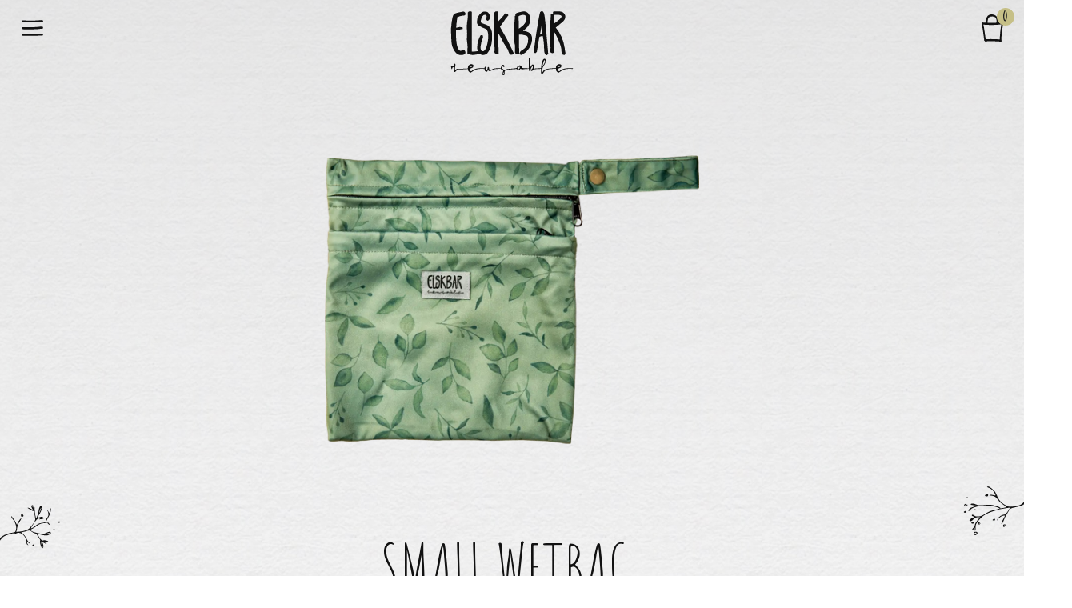

--- FILE ---
content_type: text/html; charset=UTF-8
request_url: https://www.elskbar.com/en/product/small-wetbag-twigs/
body_size: 74942
content:

<!doctype html>
<html lang="en-US" class="no-js">
  <head>
  <meta charset="utf-8">
  <meta http-equiv="x-ua-compatible" content="ie=edge">
  <meta name="viewport" content="width=device-width, initial-scale=1, shrink-to-fit=no">
  <link rel="apple-touch-icon" sizes="180x180" href="https://assets.elskbar.com/app/themes/elskbar/public/images/favicons/apple-touch-icon.c907d7.png">
  <link rel="icon" type="image/png" sizes="32x32" href="https://assets.elskbar.com/app/themes/elskbar/public/images/favicons/favicon-32x32.aab602.png">
  <link rel="icon" type="image/png" sizes="16x16" href="https://assets.elskbar.com/app/themes/elskbar/public/images/favicons/favicon-16x16.589058.png">
  <link rel="manifest" href="https://www.elskbar.com/app/themes/elskbar/public/images/favicons/site.6683b3.webmanifest">
  <link rel="mask-icon" href="https://assets.elskbar.com/app/themes/elskbar/public/images/favicons/safari-pinned-tab.05da8d.svg" color="#5bbad5">
  <meta name="msapplication-TileColor" content="#c6c087">
  <meta name="theme-color" content="#2a2a2a">
    <script>(function(C){C.remove('no-js');C.add('js')})(document.documentElement.classList)</script>

  <link rel='dns-prefetch' href='//assets.elskbar.com' />    <link rel="preload" href="https://assets.elskbar.com/app/themes/elskbar/public/css/app.e93532.css" as="style">
    <link rel="preload" href="https://assets.elskbar.com/app/themes/elskbar/public/js/critical.9d326d.js" as="script">

    
            <link importance="high" rel="preload" as="image" href="https://assets.elskbar.com/app/uploads/2021/08/small-wetbag-twigs-mint-1000x1000.png" imagesrcset="https://assets.elskbar.com/app/uploads/2021/08/small-wetbag-twigs-mint-1000x1000.png 1000w, https://assets.elskbar.com/app/uploads/2021/08/small-wetbag-twigs-mint-300x300.png 300w, https://assets.elskbar.com/app/uploads/2021/08/small-wetbag-twigs-mint-150x150.png 150w, https://assets.elskbar.com/app/uploads/2021/08/small-wetbag-twigs-mint-768x768.png 768w, https://assets.elskbar.com/app/uploads/2021/08/small-wetbag-twigs-mint-25x25.png 25w, https://assets.elskbar.com/app/uploads/2021/08/small-wetbag-twigs-mint-50x50.png 50w, https://assets.elskbar.com/app/uploads/2021/08/small-wetbag-twigs-mint-100x100.png 100w, https://assets.elskbar.com/app/uploads/2021/08/small-wetbag-twigs-mint-200x200.png 200w, https://assets.elskbar.com/app/uploads/2021/08/small-wetbag-twigs-mint-400x400.png 400w, https://assets.elskbar.com/app/uploads/2021/08/small-wetbag-twigs-mint-600x600.png 600w, https://assets.elskbar.com/app/uploads/2021/08/small-wetbag-twigs-mint-800x800.png 800w"
                  imagesizes="(max-width: 1000px) 100vw, 1000px">

        

    <link rel="dns-prefetch" href="https://fonts.gstatic.com">
    <link rel="dns-prefetch" href="https://c.elskbar.com">
    <link rel="dns-prefetch" href="https://connect.facebook.net">

    <link rel="preconnect" href="https://fonts.gstatic.com" crossorigin>
    <link rel="preconnect" href="https://c.elskbar.com" crossorigin>
    <link rel="preconnect" href="https://connect.facebook.net" crossorigin>
<meta name='robots' content='index, follow, max-image-preview:large, max-snippet:-1, max-video-preview:-1' />
	<style>img:is([sizes="auto" i], [sizes^="auto," i]) { contain-intrinsic-size: 3000px 1500px }</style>
	<link rel="alternate" hreflang="da" href="https://www.elskbar.com/da/vare/lille-wetbag-twigs/" />
<link rel="alternate" hreflang="en" href="https://www.elskbar.com/en/product/small-wetbag-twigs/" />

<style>.show-consent-banner body::before {content:''; display:block; position:fixed; z-index:99; background:rgba(0,0,0,.74); backdrop-filter:blur(5px); width:100%; height:100%;}</style><script>
window.dataLayer = window.dataLayer || [];
function gtag(){dataLayer.push(arguments);}
gtag("consent", "default", {"ad_storage":"granted","analytics_storage":"granted","ad_user_data":"granted","ad_personalization":"granted","functionality_storage":"granted","personalization_storage":"granted","security_storage":"granted","wait_for_update":0});
gtag("set", "ads_data_redaction", false);
(function() {
  const cookieName = 'cookie_consent_checker';
  function getCookie(name) {
    let cookieArray = document.cookie.split(";");
    for (let cookie of cookieArray) {
      let [key, val] = cookie.trim().split("=");
      if (key === name) return decodeURIComponent(val);
    }
    return null;
  }

  var cookieValue = getCookie(cookieName);
  var cookie = null;
  try { cookie = JSON.parse(cookieValue); } catch(e) {}

  window.CookieConsentChecker = {
    consent: cookie,
    src: {
      banner: "https://assets.elskbar.com/app/uploads/cookie-consent-checker/cookie-consent-checker-banner.js",
      update: "https://assets.elskbar.com/app/plugins/cookie-consent-checker/assets/js/update.js"
    },
    updateConsentMode: function(consent) {
      gtag("consent", "update", {
        ad_storage: consent,
        analytics_storage: consent,
        ad_user_data: consent,
        ad_personalization: consent,
        functionality_storage: consent,
        personalization_storage: consent,
        security_storage: consent
      });
    },
    pushToDataLayer: function() {
      dataLayer.push({ event: "cookie-consent-given" });
    },
    handleConsent: function(override = '') {
      const choice = ['granted','denied'].includes(override) ? override : this.consent?.consent;
      this.updateConsentMode(choice);
      this.pushToDataLayer();
      document.dispatchEvent(new CustomEvent("cookieConsentUpdated", { detail: { consent: choice } }));
      fetch("/wp-json/cookie-consent-checker/v1/handle-consent", {
        method: "POST",
        headers: { "Content-Type": "application/json" },
        body: JSON.stringify({ consent: { consent: choice } })
      });
    }
  };
  if () {
    if (!cookie?.consent) {
      const script = document.createElement("script");
      script.src = CookieConsentChecker.src.banner;
      document.head.appendChild(script);
      document.documentElement.classList.add("show-consent-banner");
    } else {
      window.CookieConsentChecker.handleConsent();
    }
  } else {
    window.CookieConsentChecker.handleConsent("granted");
  }
})();
</script>
	<!-- This site is optimized with the Yoast SEO plugin v24.5 - https://yoast.com/wordpress/plugins/seo/ -->
	<title>Small Wetbag - Twigs - Smart Wetbag With Two Pockets | Elskbar</title>
	<meta name="description" content="Super practical small wetbag with two pockets for storing your cloth pads, cloth wipes, or a single diaper." />
	<link rel="canonical" href="https://www.elskbar.com/en/product/small-wetbag-twigs/" />
	<meta property="og:locale" content="en_US" />
	<meta property="og:type" content="article" />
	<meta property="og:title" content="Small Wetbag - Twigs - Smart Wetbag With Two Pockets | Elskbar" />
	<meta property="og:description" content="Super practical small wetbag with two pockets for storing your cloth pads, cloth wipes, or a single diaper." />
	<meta property="og:url" content="https://www.elskbar.com/en/product/small-wetbag-twigs/" />
	<meta property="og:site_name" content="Elskbar" />
	<meta property="article:publisher" content="https://www.facebook.com/Elskbar/" />
	<meta property="article:modified_time" content="2025-11-25T11:00:45+00:00" />
	<meta property="og:image" content="https://assets.elskbar.com/app/uploads/2021/08/small-wetbag-twigs-mint.png" />
	<meta property="og:image:width" content="2000" />
	<meta property="og:image:height" content="2000" />
	<meta property="og:image:type" content="image/png" />
	<meta name="twitter:card" content="summary_large_image" />
	<script type="application/ld+json" class="yoast-schema-graph">{"@context":"https://schema.org","@graph":[{"@type":"WebPage","@id":"https://www.elskbar.com/en/product/small-wetbag-twigs/","url":"https://www.elskbar.com/en/product/small-wetbag-twigs/","name":"Small Wetbag - Twigs - Smart Wetbag With Two Pockets | Elskbar","isPartOf":{"@id":"https://www.elskbar.com/en/#website"},"primaryImageOfPage":{"@id":"https://www.elskbar.com/en/product/small-wetbag-twigs/#primaryimage"},"image":{"@id":"https://www.elskbar.com/en/product/small-wetbag-twigs/#primaryimage"},"thumbnailUrl":"https://assets.elskbar.com/app/uploads/2021/08/small-wetbag-twigs-mint.png","datePublished":"2021-08-11T12:43:33+00:00","dateModified":"2025-11-25T11:00:45+00:00","description":"Super practical small wetbag with two pockets for storing your cloth pads, cloth wipes, or a single diaper.","breadcrumb":{"@id":"https://www.elskbar.com/en/product/small-wetbag-twigs/#breadcrumb"},"inLanguage":"en-US","potentialAction":[{"@type":"ReadAction","target":["https://www.elskbar.com/en/product/small-wetbag-twigs/"]}]},{"@type":"ImageObject","inLanguage":"en-US","@id":"https://www.elskbar.com/en/product/small-wetbag-twigs/#primaryimage","url":"https://assets.elskbar.com/app/uploads/2021/08/small-wetbag-twigs-mint.png","contentUrl":"https://assets.elskbar.com/app/uploads/2021/08/small-wetbag-twigs-mint.png","width":2000,"height":2000,"caption":"Small Wetbag - Twigs"},{"@type":"BreadcrumbList","@id":"https://www.elskbar.com/en/product/small-wetbag-twigs/#breadcrumb","itemListElement":[{"@type":"ListItem","position":1,"name":"Home","item":"https://www.elskbar.com/en/shop/"},{"@type":"ListItem","position":2,"name":"Beautiful reusable products&nbsp;for women and children","item":"https://www.elskbar.com/en/shop/"},{"@type":"ListItem","position":3,"name":"Small Wetbag&nbsp;Twigs"}]},{"@type":"WebSite","@id":"https://www.elskbar.com/en/#website","url":"https://www.elskbar.com/en/","name":"Elskbar","description":"","publisher":{"@id":"https://www.elskbar.com/en/#organization"},"potentialAction":[{"@type":"SearchAction","target":{"@type":"EntryPoint","urlTemplate":"https://www.elskbar.com/en/search/{search_term_string}"},"query-input":{"@type":"PropertyValueSpecification","valueRequired":true,"valueName":"search_term_string"}}],"inLanguage":"en-US"},{"@type":"Organization","@id":"https://www.elskbar.com/en/#organization","name":"Elskbar","url":"https://www.elskbar.com/en/","logo":{"@type":"ImageObject","inLanguage":"en-US","@id":"https://www.elskbar.com/en/#/schema/logo/image/","url":"https://assets.elskbar.com/app/uploads/2020/02/elskbar-logo-grey-reusable-500.png","contentUrl":"https://assets.elskbar.com/app/uploads/2020/02/elskbar-logo-grey-reusable-500.png","width":500,"height":265,"caption":"Elskbar"},"image":{"@id":"https://www.elskbar.com/en/#/schema/logo/image/"},"sameAs":["https://www.facebook.com/Elskbar/","https://www.instagram.com/elskbar_reusable/"]}]}</script>
	<!-- / Yoast SEO plugin. -->


<link rel='dns-prefetch' href='//static.klaviyo.com' />
<link rel='dns-prefetch' href='//fonts.googleapis.com' />
<link href='https://fonts.gstatic.com' crossorigin rel='preconnect' />
<link rel="stylesheet" href="https://fonts.googleapis.com/css?family=Amatic+SC:400&amp;display=swap"><link rel="stylesheet" href="https://assets.elskbar.com/app/plugins/woo-discount-rules-pro/Assets/Css/awdr_style.min.css?ver=2.6.1"><link rel="stylesheet" href="https://assets.elskbar.com/app/themes/elskbar/public/css/app.e93532.css"><noscript><link rel="stylesheet" href="https://assets.elskbar.com/app/themes/elskbar/public/css/noscript.d53aac.css"></noscript><meta name="wwp" content="yes" />          <script>
            function generateUUID() { // Public Domain/MIT
              var d = new Date().getTime();//Timestamp
              var d2 = ((typeof performance !== "undefined") && performance.now && (performance.now() * 1000)) || 0;//Time in microseconds since page-load or 0 if unsupported
              return "xxxxxxxx-xxxx-4xxx-yxxx-xxxxxxxxxxxx".replace(/[xy]/g, function(c) {
                var r = Math.random() * 16;//random number between 0 and 16
                if (d > 0) {//Use timestamp until depleted
                  r = (d + r) % 16 | 0;
                  d = Math.floor(d / 16);
                } else {//Use microseconds since page-load if supported
                  r = (d2 + r) % 16 | 0;
                  d2 = Math.floor(d2 / 16);
                }
                return (c === "x" ? r : (r & 0x3 | 0x8)).toString(16);
              });
            }
          </script>
			          <script>
            window.dataLayer = window.dataLayer || [];
            window.dataLayer.push({
              "event": "initialize",
              "page_timestamp": Date.now(),
              "page_random": Math.random(),
              "page_type_wordpress": "product",
              "page_type_woocommerce": "product",
              "user_login_state": "logged-out",
              "user_type": "visitor",
				              "event_id": generateUUID(),
              "tax_data": {"rate":0,"shipping":"no","compound":"no","country":"US"},
              "is_vat_exempt": true            });
          </script>
			          <script>
            //console.log("add_to_cart");
            document.addEventListener("DOMContentLoaded", function(event) {
              document.querySelector(".single_add_to_cart_button:not(.disabled)").addEventListener("click", function(e) {
                //console.log(e);
                //console.log(e.target.closest('.cart').querySelector('input').value);
                window.dataLayer.push({ "ecommerce": null });
                window.dataLayer.push({
                  "event": "add_to_cart",
                  "ecommerce": {
                    "currency": "USD",
                    "items": [{"item_id":"els-swb-twi","item_name":"Small Wetbag - Twigs","price":11.25,"quantity":parseInt(e.target.closest('.cart').querySelector('input').value, 10),"index":1,"item_category":"Wetbags","item_category2":"Small Wetbags"}]                  },
                  "event_id": generateUUID()
                });
              });
            });
          </script>           <script>
            var dataLayerValues = {
              "event": "view_item",
              "ecommerce": {
				                  "currency": "USD",
                "items": [{"item_id":"els-swb-twi","item_name":"Small Wetbag - Twigs","price":11.25,"quantity":1,"index":1,"item_category":"Wetbags","item_category2":"Small Wetbags"}]              },
              "event_id": generateUUID()
            };
			            window.dataLayer.push({ "ecommerce": null });
            window.dataLayer.push(dataLayerValues);
			          </script> 
			<style class='wp-fonts-local'>
@font-face{font-family:Inter;font-style:normal;font-weight:300 900;font-display:fallback;src:url('https://assets.elskbar.com/app/plugins/woocommerce/assets/fonts/Inter-VariableFont_slnt,wght.woff2') format('woff2');font-stretch:normal;}
@font-face{font-family:Cardo;font-style:normal;font-weight:400;font-display:fallback;src:url('https://assets.elskbar.com/app/plugins/woocommerce/assets/fonts/cardo_normal_400.woff2') format('woff2');}
</style>

        <script>(function (w, d, s, l, i) {
            w[l] = w[l] || [];
            w[l].push({
                'gtm.start':
                    new Date().getTime(), event: 'gtm.js'
            });
            var f = d.getElementsByTagName(s)[0],
                j = d.createElement(s), dl = l != 'dataLayer' ? '&l=' + l : '';
            j.async = true;
            j.src =
                'https://c.elskbar.com/gtm.js?id=' + i + dl;
            f.parentNode.insertBefore(j, f);
        })(window, document, 'script', 'dataLayer', 'GTM-5HDW6GD');</script>
</head>
  <body class="product-template-default single single-product postid-4062 wp-embed-responsive theme-elskbar woocommerce woocommerce-page woocommerce-no-js small-wetbag-twigs">
        <!-- Google Tag Manager (noscript) -->
    <noscript>
        <iframe src="https://c.elskbar.com/ns.html?id=GTM-5HDW6GD"
                height="0" width="0" style="display:none;visibility:hidden"></iframe>
    </noscript>
    <!-- End Google Tag Manager (noscript) -->
        <header class="header">
  <div class="header__wrapper">

  <span class="menu-nav">
            <span class="menu-nav__icon">

        <svg class="menu-nav__svg menu-nav__svg--1" xmlns="http://www.w3.org/2000/svg" viewBox="0 0 39.3 5.1">
          <path
            d="M2,4.5c12.1,0.6,24.2,0.9,36.3-0.6c1.9-0.2,0.6-4-1-3.8C25.2,1.7,13.1,1.4,0.9,0.7C-0.9,0.6,0.3,4.4,2,4.5L2,4.5z"/>
        </svg>
        <svg class="menu-nav__svg menu-nav__svg--2" xmlns="http://www.w3.org/2000/svg" viewBox="0 0 39.3 5.1">
          <path
            d="M2.1,4.8c12.1,0.6,24.1,0.3,36.1-1.1c1.9-0.2,0.6-4-1-3.8c-12,1.4-24,1.7-36.1,1.1C-0.8,1,0.4,4.7,2.1,4.8L2.1,4.8z"/>
        </svg>
        <svg class="menu-nav__svg menu-nav__svg--3" xmlns="http://www.w3.org/2000/svg" viewBox="0 0 39.3 5.1">
            <path
              d="M2.1,4.6c12,0.5,24,0.2,36.1-0.6c1.9-0.1,0.6-3.9-1-3.8c-12,0.7-24,1-36.1,0.6C-0.8,0.8,0.4,4.6,2.1,4.6L2.1,4.6z"/>
        </svg>
      </span>
    </span>

    <a class="brand" href="https://www.elskbar.com/en/">
      <svg xmlns="http://www.w3.org/2000/svg" viewBox="0 0 210 115"><title>Elskbar</title><path d="M25.7 5.7c1.9 1 2.8 2 2.8 3v1.8c0 1.3-1.4 1.9-4.2 1.9a39 39 0 00-9 2.5c-1.2 7.9-1.8 13.7-1.8 17.4l5.5-1.2 3.5.3h1.2c.3 1.2.5 2.2.5 2.8A69 69 0 0113.3 36l-.2 6.3c0 14.9 2 24 6 27.3l1.2.3c1.4 0 3.2-.6 5.4-1.8 2 1.2 3 2.9 3 5.3-.9 2.2-3.3 3.4-7.2 3.5H21c-5.6 0-10.1-4.4-13.6-13.2C5.7 60.2 5 50 5 33 6.3 17 8.4 9 11.3 9c2.9-1.1 7.7-2.2 14.4-3.3zM32.1 18.5c.3-2.3.4-4.6.4-6.8V7.8c0-.8.8-1.6 2.3-2.3h1.4c1.7 0 2.7.4 3 1.2 0 .4 0 1.5-.3 3.4 0 .3 0 1.5.3 3.5L39 40.4V69l.2 2.3c5 0 9.8-.7 14.3-2.1.7 1.8 1.1 3.2 1.1 4.1-.5.4-1.9.9-4.1 1.4 0 .8-3.5 1.5-10.5 2.1-5.3-.9-7.9-1.5-7.9-1.8 0 0-.3-.5-.3-1.2v-2.7-1.8c.3-3.5.2-5.5.2-6.1 0-.9-.1-4.7-1.1-11.3.1-4.8.3-8 .5-9.6-.3-3.7-.5-8-.5-12.9 0-2 .2-4.5.7-7.5"/><path d="M66.1 47.3c0-7.8-1.6-12.3-4.7-13.4-8.4-3.2-11.6-5.4-12.6-6.6a6.4 6.4 0 01-1.3-4v-1.1c0-6.1 2.7-11.2 8.1-15.3 1.6-.7 2.9-1.1 4.1-1.1h1.5c3.3 0 5.6 1.8 6.9 5.5.3 1.2.4 2.5.4 3.9 0 2.4-.6 4-1.9 4.7 0 .2-.3.5-.9.9h-.9c-1.4-.6-2.1-1.3-2.1-2.1l.6-4.9c0-1.5-.8-2.5-2.4-2.8-3.4 0-5.7 3.1-7 9.2l-.2 3v.2c.2.7 3.2 2 9 3.9 6.4 2.7 9.6 8.1 9.6 16v4.2c0 11.3-2.6 20-7.7 26.2-2.1 2-4.3 3-6.6 3h-.6c-5.2 0-8.4-3.4-9.4-10.2v-3c0-6.3 1.8-12.6 5.3-18.7.5-.3.9-.4 1.3-.4h1.9c.6 0 .9 1.3.9 4a47 47 0 00-4.1 15.3v.6c.3 4.1 1.3 6.2 3 6.2h1.5c1.7 0 3.5-2.3 5.3-6.9 0 0 1-2.8 2-8.2s1-8.1 1-8.1zM78.9 5.4c2.4 0 3.6.4 3.6 1.2l-.3 4c.3 2 .5 3.9.5 5.7v5h.3c4.4-4.5 7.8-8.5 10.4-12.1l.9-.5c3.2.4 4.7 1.5 4.7 3.3 0 .3-1.3 1.8-4 4.7a171.3 171.3 0 01-9.8 14 432 432 0 0123 43.6 5.4 5.4 0 01-4.3 2.1h-.7c-1.7 0-3.4-2.8-5-8.5-5.4-8.2-8.1-12.5-8.1-13-1.5-3.1-3.8-7.4-7.1-13h-.3V49c0 10.9.2 19.4.5 25.3-.4 0-1 .2-1.9.7-3.5 0-5.2-1.1-5.2-3.3.3-2.5.5-4.3.5-5.4-.9-7.4-1.4-12.1-1.4-14.2v-9.9L74.7 32l1.4-21.8V8c0-1.1.9-2 2.8-2.6zM108.9 55.9v-7.6l-.7-12.5c0-1.3.4-7.1 1.3-17.4v-5.1c.3-.6.7-.9 1.3-.9v-.2l-.4-1.8c0-1.8 4.5-3.4 13.6-4.9 5.2 0 8.7 2.9 10.5 8.7.3 1.5.5 2.8.5 4v.3c0 7.1-3.9 13.3-11.8 18.7v.2c3.9 0 7.8 1.4 11.8 4.2 1.9 2.1 2.9 5 2.9 8.7 0 8-3.6 15.5-10.9 22.3a31.8 31.8 0 01-7.2 4.2c-1-.4-1.8-1-2.4-1.8 0-2.9 1.6-5 4.7-6.3a20 20 0 009.4-18c0-2.8-1-4.7-3.1-5.6a37.8 37.8 0 00-12-1.8v.2c.1 20.5.4 30.7.7 30.7-.4.3-1.3.7-2.7 1.1-2.8-.4-4.2-1.1-4.2-2l-.3-.5c.2-2.8.1-4.9.1-6.9-.2-1.7-.1-3.4-.1-4.7m5.7-44.9c.3 1.2.5 4.9.6 11.1L116 33l.2.7c8.2-5.1 12.3-10.3 12.3-15.6v-1.5c0-3.6-1.7-5.4-5.1-5.4-2.3 0-4.8.7-7.6 2.2l-.2 2.9zM154.2 5.2c2.6 0 4.2 4.5 4.9 13.5 1.2 9.7 2.9 28.6 5.3 56.5l-2 1.8h-.3c-2.9 0-4.4-3.5-4.4-10.4 0-5.6-.7-12.6-2.2-21a21 21 0 00-5.5 1.5c-1.2 6.3-2.6 14.5-4.2 24.6-.5.3-1.3 1-2.2 2h-.2c-1.9-.3-2.9-.9-2.9-2 1-5.9 1.9-12.4 2.7-19.5 4-26.5 6.7-41.8 8-45.6.7-.9 1.7-1.4 3-1.4zm-.7 24.2c-.5 3-1.3 7.7-2.7 14l4.2-.9c-.9-5.7-1.3-10-1.3-13.1h-.2zM173.6 53.2l-.1 1.7.2 2.6.2 1c.2.6 0 6.3 0 6.3 0 .8-.2 1.1-.2 2.4 0 1.9.4 1.9.4 4.5v1.2l-.9.4-.6.1c-.3.1-.4.4-1 .4-2.6-.2-3.9-1.4-3.9-3.4.3-1.6.5-3.4.5-5.2v-.3c0-1.3-.4-4.9-1.2-10.7l.2-7.5-.2-14.6c1.1-9.9 1.6-16.7 1.6-20.3v-1.2c.8-1.1 1.7-1.6 2.5-1.6h1.1V6.7c0-.8 1.6-1.2 4.8-1.2h5c4.7 0 8 1.8 9.8 5.5.5.7.7 1.7.7 3v.2c0 2.6-1.2 4.5-1.5 5a10.9 10.9 0 01-2.7 3.2s-6 5.1-7.5 6.2c-1.6 1.1-1.5 1.9-4.1 3.2a66.6 66.6 0 0114.6 32.8l1.6 10.7-1.8 1.4h-.9c-2.7 0-4.1-2.4-4.1-7.1 0-5.9-3.5-15.4-10.5-28.5-.9-1.1-1.4-1.7-1.4-2h-.2v6.6m.1-34.4v.2l-.2 2.1.4 4.1-.2 2.1.2 5.2h.2c7.5-5 11.4-8.7 11.9-11.2 0-1.5-1.9-2.4-5.7-2.7l-6.6.2z"/><g><path d="M10.4 90.9l.4-.1c.4 0 .8.3 1.1.9.2.4.3.7.3 1.1l-.2 1.8c-.3 1.7-.5 3.2-.5 4.7l-.1 1.8c0 .6.1.9.3.9.2 0 .5-.3.8-.7.3-.5.7-1 1.3-1.4.6-.5 1.5-.7 2.8-.7h4.6c4 0 7.2-.1 9.4-.3l1.8-.1c.7 0 1.1.1 1.1.2l-.3.4c-.6.4-5 .7-13.1.9-2.2 0-3.6.2-4.3.5-.7.3-1.6 1-2.7 2.3-.9 1.1-1.7 1.6-2.3 1.6-.3 0-.6-.2-.9-.5-.2-.3-.3-1.1-.3-2.4l.2-4.2.2-1.9-.6.5c-.4.4-.7.6-1 .6-.4 0-.7.2-1.1.5-.2.4-.3.7-.3 1.1 0 .5-.1.9-.4 1.2-.2.2-.3.2-.5.2-.5 0-.7-.5-.7-1.4l-.2-1.7c-.2-.3-.2-.5-.2-.8 0-.4.1-.7.3-.9.2-.2.5-.3.9-.3s.7.1 1.1.3l.7.3c.1 0 .3-.1.5-.4.3-.3.6-1.1 1-2.2a7 7 0 01.9-1.8z"/><path d="M36.6 91.9l1.2-.2a7 7 0 012.5.5c1 .5 1.4 1.1 1.4 2.1l-.1.8c-.2 1-.4 1.6-.7 1.9-.3.3-1.1.7-2.2 1.2l-2.5 1c-.3.2-.4.5-.4 1v.3c0 .7.2 1.2.5 1.7s.7.8 1.3 1l.4.1c.3 0 .6-.2 1.1-.6.5-.5 1.3-1.1 2.4-1.7 1.1-.7 1.9-1 2.1-1l1.6-.5c1.7-.7 5.3-1.2 11.1-1.3h1.9c1.4 0 2.1.1 2.3.4l.1.3c0 .2-.1.4-.3.5l-.6.3-1.1-.2-2.6-.2c-2.3 0-4.4.2-6.4.5-1.8.3-3.5.7-5 1.4-1.5.6-3.2 1.6-5 2.9-1.4 1-2.3 1.5-2.7 1.5-.4 0-1.1-.4-2-1.1a5.4 5.4 0 01-1.8-2.3 10 10 0 01-.5-3.5v-.6c0-1.2.2-2.2.6-3.1.3-.6.8-1.2 1.4-1.8l2-1.3zm2.5 2.4l-.7-.1c-.5 0-.9.3-1.4.7-.4.5-.6.9-.6 1.2 0 .3.2.4.7.4h.3c.5 0 1-.2 1.5-.4.4-.2.6-.6.6-1.1 0-.4-.1-.6-.4-.7z"/><path d="M60.3 96.4c.2-.3.4-.4.6-.4.6 0 1 .9 1.1 2.7l.3 2.8c.1.4.2.5.5.5h.2c.4 0 .9-.4 1.3-1.2.4-.7.6-1.5.6-2.3 0-.6.1-1.1.4-1.5.3-.5.6-.7.9-.7.3 0 .6.1.7.4.2.3.3.7.4 1.4.2 1.8.8 2.9 1.6 3.2l.5.1a7 7 0 002.3-.9 17 17 0 014.7-1.7c1.3-.3 3.3-.4 5.9-.4 3.2 0 4.8.2 4.8.5l-.1.2c-.1.2-1.8.3-5 .4-2.7.1-4.6.3-5.7.5-1.1.2-2.6.8-4.4 1.8-1.7.9-3 1.3-3.9 1.3-1 0-1.6-.5-1.8-1.6-.1-.5-.2-.7-.3-.7l-.6 1.2c-.6 1.5-1.3 2.2-2.2 2.2a3 3 0 01-1.5-.5 4 4 0 01-1.3-1.3c-.2-.5-.3-1.2-.3-2l.1-1.3c-.2-1.6 0-2.5.2-2.7z"/><path d="M89.6 92.9l.5-.1h.1l.5.1.5.1c.3 0 .6.4.9 1 .3.6.4 1.2.3 1.7 0 .7-.3 1-.6 1-.2 0-.5-.3-1-.7-.4-.4-.7-.6-.9-.6-.3 0-.7.4-1 1.3l-.3 1.2c0 .6.3 1.2 1.1 1.6l1.6 1.1c.4.3.7.5 1 .5l2-.6c1.2-.5 3.7-.9 7.5-1.2a73.5 73.5 0 0010.3-1.2c.3-.2.7-.2 1-.2.5 0 .8.3.8.6v.1c0 .5-.2.7-.6.9l-2.9.3-3.5.2-4.3.4a31 31 0 01-3.4.3c-2 .1-3.5.5-4.5 1-1.1.5-1.6 1.1-1.7 1.9v4.2a2 2 0 01-.6 1.4c-.4.3-.9.5-1.5.5h-.3c-.7 0-1.2-.3-1.3-.6a3 3 0 01-.1-1.4c.1-.9.3-1.8.7-2.8.4-1 .6-1.6.6-2.1s-.2-.9-.6-1.3a5 5 0 00-1.8-.9c-1.2-.4-1.8-1-1.8-1.9v-.1c0-.6.5-1.6 1.2-3 .6-1.5 1.3-2.4 2.1-2.7zm2 13.4c0-.7-.1-1.1-.3-1.1l-.5.2c-.3.3-.5.7-.5 1.2 0 .8.1 1.2.6 1.3.4 0 .6-.5.7-1.6z"/><path d="M117 93.9l.7-.1a4 4 0 011.8.5c.6.4.9.8 1.1 1.4.2.5.5 1.1 1 1.7l.8.6 2.4.3 3 .1a37.6 37.6 0 015.6.5l-.3.3-1.2.2-2.4.2-3.9.2-1.3.1-2.7.4c-.9-.2-1.7-.5-2.4-1.1l-.2.1-1.4 1.6-1.1 1c-.3.2-.5.2-.9.2h-.4c-.7 0-1.3-.3-1.6-.8-.4-.5-.6-1.3-.6-2.4v-.4l.2-1.8c.2-.3.7-.9 1.7-1.6l2.1-1.2zm.7 2.3c0-.1-.2-.2-.6-.2l-1.1.2c-.5.4-.9 1.2-1.1 2.5l-.1.7.1.4.5.2.4.1c.3 0 .6-.2 1.1-.7.6-.7.9-1.4.9-2V97l-.1-.8z"/><path d="M133 81.2c.2-.2.4-.2.6-.2.3 0 .6.2.8.7.1.4.2 2.5.2 6.3v7.5l.1 1.8.9-1.3 1.4-2.3c.5-1 1.2-1.4 2-1.4a2 2 0 011.8 1.2c.3.5.5 1.5.5 2.8l-.1 2v.2c0 .3.1.4.4.4h.5l10-.7.9-.1c.4 0 .6.1.7.3l.1.4c0 .3-.3.5-1 .6l-4.2.2c-3.2.1-5.3.3-6.4.5-1 .2-2 .7-2.9 1.6-1 .8-1.6 1.3-1.9 1.3-.3 0-.6-.2-1-.5s-.5-.6-.5-.9l.5-.9 1.3-1.1c.5-.3.8-.7 1.1-1.3.3-.6.4-1.1.4-1.7 0-.6-.1-1-.4-1.2l-.3-.2c-.2 0-.4.2-.7.5l-1.2 2.1a8.6 8.6 0 00-1.1 3.5c-.1 1.4-.5 2-1.2 2h-.4c-.6-.1-1-.9-1.1-2.1-.1-1.3-.2-4.6-.2-9.9v-3.4l.1-5.4c-.1-.7 0-1.2.3-1.3z"/><path d="M156.2 84.1l.9-.9 1-.2h.2a2 2 0 011.4.5c.4.4.6.9.6 1.5v1.3c0 1.2-.1 2.3-.4 3-.3.8-1 2.1-2.2 4.1a18.3 18.3 0 00-3.1 6.5 27 27 0 00.5 4.9c.1 0 .4-.4.7-1.2a6 6 0 012.6-2.6 17 17 0 014.5-1.6c1.9-.3 5.2-.7 9.9-1.1 2.8-.2 4.3-.3 4.5-.2.3.1.5.2.5.5 0 .2-.1.3-.3.3l-7 .7c-3.7.3-6.1.6-7.2.9a12 12 0 00-3.5 1.6 8 8 0 00-2.2 2.3 13 13 0 01-1.8 2.3c-.7.7-1.2 1.1-1.5 1.1-.3 0-.6-.2-1-.5s-.6-.8-.6-1.3l-.1-1.3v-2.2l.2-6.3c.2-2.1.7-4.8 1.4-7.9.8-2 1.4-3.5 2-4.2zm2.9 2.5c-.3-.9-.6-1.3-.9-1.3-.5 0-1.1 1.3-1.8 3.6l-1 4-.4 2.6.3-.2.8-1.4 1.5-2.5a9 9 0 001.5-4c.2-.2.1-.4 0-.8z"/><path d="M181 91.9l1.2-.2a7 7 0 012.5.5c1 .5 1.4 1.1 1.4 2.1l-.1.8c-.2 1-.4 1.6-.7 1.9-.3.3-1.1.7-2.2 1.2l-2.5 1c-.3.2-.4.5-.4 1v.3c0 .7.2 1.2.5 1.7s.7.8 1.3 1l.4.1c.3 0 .6-.2 1.1-.6.5-.5 1.3-1.1 2.4-1.7 1.1-.7 1.9-1 2.1-1l1.6-.5c1.7-.7 5.3-1.2 11.1-1.3h1.9c1.4 0 2.1.1 2.3.4l.1.3c0 .2-.1.4-.3.5l-.6.3-1.1-.2-2.6-.2c-2.3 0-4.4.2-6.4.5-1.8.3-3.5.7-5 1.4-1.5.6-3.2 1.6-5 2.9-1.4 1-2.3 1.5-2.7 1.5-.4 0-1.1-.4-2-1.1a5.4 5.4 0 01-1.8-2.3 10 10 0 01-.5-3.5v-.6c0-1.2.2-2.2.6-3.1.3-.6.8-1.2 1.4-1.8l2-1.3zm2.5 2.4l-.7-.1c-.5 0-.9.3-1.4.7-.4.5-.6.9-.6 1.2 0 .3.2.4.7.4h.3c.5 0 1-.2 1.5-.4.4-.2.6-.6.6-1.1 0-.4-.1-.6-.4-.7z"/></g></svg>
    </a>
    <nav class="navigation" data-theme="menu">

      <div class="nav__block"></div>
              <ul id="menu-primary-menu-english" class="nav nav__primary-navigation"><li class="active menu-item menu-item-has-children menu-cloth-diapers"><a href="https://www.elskbar.com/en/product-category/cloth-diapers/">Cloth Diapers</a>
<span class="expand"><svg version="1.1" xmlns="http://www.w3.org/2000/svg" viewBox="0 0 26.5 15.8">
      <path d="M0.7,4.1C4.3,8.3,8,12.2,12.6,15.4c1,0.7,2.1,0,2.3-1.1c0.2-1.3-0.6-2.7-1.7-3.4c-3.8-2.6-7-6-10-9.5
    C0.9-1.4-1.2,1.9,0.7,4.1L0.7,4.1z"/>
      <path d="M14.4,15.4c4-3.9,8-7.8,11.8-11.9c1.1-1.2-1-4.6-2.3-3.2c-3.8,4.1-7.8,8.1-11.8,11.9C10.9,13.5,13,16.8,14.4,15.4
    L14.4,15.4z"/></svg></span><ul class="sub-menu">
	<li class="active menu-item menu-aio-cloth-diapers"><a href="https://www.elskbar.com/en/product-category/cloth-diapers/aio-cloth-diapers/">AIO Cloth Diapers</a></li>
	<li class="active menu-item menu-diaper-covers"><a href="https://www.elskbar.com/en/product-category/cloth-diapers/diaper-covers/">Diaper Covers</a></li>
	<li class="active menu-item menu-newborn-diaper-covers"><a href="https://www.elskbar.com/en/product-category/cloth-diapers/newborn-diaper-covers/">Newborn Diaper Covers</a></li>
	<li class="active menu-item menu-newborn-cloth-diapers"><a href="https://www.elskbar.com/en/product-category/cloth-diapers/newborn-cloth-diapers/">Newborn Cloth Diapers</a></li>
</ul>
</li>
<li class="active menu-item menu-menstrual-disc"><a href="https://www.elskbar.com/en/product/menstrual-disc/">Menstrual Disc</a></li>
<li class="active menu-item menu-item-has-children menu-period-underwear"><a href="https://www.elskbar.com/en/product-category/period-underwear/">Period Underwear</a>
<span class="expand"><svg version="1.1" xmlns="http://www.w3.org/2000/svg" viewBox="0 0 26.5 15.8">
      <path d="M0.7,4.1C4.3,8.3,8,12.2,12.6,15.4c1,0.7,2.1,0,2.3-1.1c0.2-1.3-0.6-2.7-1.7-3.4c-3.8-2.6-7-6-10-9.5
    C0.9-1.4-1.2,1.9,0.7,4.1L0.7,4.1z"/>
      <path d="M14.4,15.4c4-3.9,8-7.8,11.8-11.9c1.1-1.2-1-4.6-2.3-3.2c-3.8,4.1-7.8,8.1-11.8,11.9C10.9,13.5,13,16.8,14.4,15.4
    L14.4,15.4z"/></svg></span><ul class="sub-menu">
	<li class="active menu-item menu-light-flow"><a href="https://www.elskbar.com/en/product-category/period-underwear/light-flow/">Light Flow</a></li>
	<li class="active menu-item menu-regular-flow"><a href="https://www.elskbar.com/en/product-category/period-underwear/regular-flow/">Regular Flow</a></li>
	<li class="active menu-item menu-heavy-flow"><a href="https://www.elskbar.com/en/product-category/period-underwear/heavy-flow/">Heavy Flow</a></li>
</ul>
</li>
<li class="active menu-item menu-everyday-underwear"><a href="https://www.elskbar.com/en/product-category/everyday-underwear/">Everyday underwear</a></li>
<li class="active menu-item menu-item-has-children menu-cloth-pads"><a href="https://www.elskbar.com/en/product-category/cloth-pads/">Cloth Pads</a>
<span class="expand"><svg version="1.1" xmlns="http://www.w3.org/2000/svg" viewBox="0 0 26.5 15.8">
      <path d="M0.7,4.1C4.3,8.3,8,12.2,12.6,15.4c1,0.7,2.1,0,2.3-1.1c0.2-1.3-0.6-2.7-1.7-3.4c-3.8-2.6-7-6-10-9.5
    C0.9-1.4-1.2,1.9,0.7,4.1L0.7,4.1z"/>
      <path d="M14.4,15.4c4-3.9,8-7.8,11.8-11.9c1.1-1.2-1-4.6-2.3-3.2c-3.8,4.1-7.8,8.1-11.8,11.9C10.9,13.5,13,16.8,14.4,15.4
    L14.4,15.4z"/></svg></span><ul class="sub-menu">
	<li class="active menu-item menu-small-cloth-pads"><a href="https://www.elskbar.com/en/product-category/cloth-pads/small-cloth-pads/">Small Cloth Pads</a></li>
	<li class="active menu-item menu-medium-cloth-pads"><a href="https://www.elskbar.com/en/product-category/cloth-pads/medium-cloth-pads/">Medium Cloth Pads</a></li>
	<li class="active menu-item menu-large-cloth-pads"><a href="https://www.elskbar.com/en/product-category/cloth-pads/large-cloth-pads/">Large Cloth Pads</a></li>
</ul>
</li>
<li class="active menu-item menu-nursing-pads"><a href="https://www.elskbar.com/en/product-category/nursing-pads/">Nursing pads</a></li>
<li class="current-product-ancestor active current-product-parent menu-item menu-item-has-children menu-wetbags"><a href="https://www.elskbar.com/en/product-category/wetbags/">Wetbags</a>
<span class="expand"><svg version="1.1" xmlns="http://www.w3.org/2000/svg" viewBox="0 0 26.5 15.8">
      <path d="M0.7,4.1C4.3,8.3,8,12.2,12.6,15.4c1,0.7,2.1,0,2.3-1.1c0.2-1.3-0.6-2.7-1.7-3.4c-3.8-2.6-7-6-10-9.5
    C0.9-1.4-1.2,1.9,0.7,4.1L0.7,4.1z"/>
      <path d="M14.4,15.4c4-3.9,8-7.8,11.8-11.9c1.1-1.2-1-4.6-2.3-3.2c-3.8,4.1-7.8,8.1-11.8,11.9C10.9,13.5,13,16.8,14.4,15.4
    L14.4,15.4z"/></svg></span><ul class="sub-menu">
	<li class="active menu-item menu-lux-wetbag"><a href="https://www.elskbar.com/en/product-category/wetbags/lux-wetbag/">Lux Wetbag</a></li>
	<li class="active menu-item menu-pods"><a href="https://www.elskbar.com/en/product-category/wetbags/pods/">Pods</a></li>
	<li class="current-product-ancestor active current-product-parent menu-item menu-small-wetbags"><a href="https://www.elskbar.com/en/product-category/wetbags/small-wetbags/">Small Wetbags</a></li>
	<li class="active menu-item menu-medium-wetbags"><a href="https://www.elskbar.com/en/product-category/wetbags/medium-wetbags/">Medium Wetbags</a></li>
	<li class="active menu-item menu-pail-liners"><a href="https://www.elskbar.com/en/product-category/wetbags/pail-liners/">Pail Liners</a></li>
</ul>
</li>
<li class="active menu-item menu-item-has-children menu-bibs"><a href="https://www.elskbar.com/en/product-category/bibs/">Bibs</a>
<span class="expand"><svg version="1.1" xmlns="http://www.w3.org/2000/svg" viewBox="0 0 26.5 15.8">
      <path d="M0.7,4.1C4.3,8.3,8,12.2,12.6,15.4c1,0.7,2.1,0,2.3-1.1c0.2-1.3-0.6-2.7-1.7-3.4c-3.8-2.6-7-6-10-9.5
    C0.9-1.4-1.2,1.9,0.7,4.1L0.7,4.1z"/>
      <path d="M14.4,15.4c4-3.9,8-7.8,11.8-11.9c1.1-1.2-1-4.6-2.3-3.2c-3.8,4.1-7.8,8.1-11.8,11.9C10.9,13.5,13,16.8,14.4,15.4
    L14.4,15.4z"/></svg></span><ul class="sub-menu">
	<li class="active menu-item menu-long-sleeve-bibs"><a href="https://www.elskbar.com/en/product-category/bibs/long-sleeve-bibs/">Long Sleeve Bibs</a></li>
	<li class="active menu-item menu-small-bibs"><a href="https://www.elskbar.com/en/product-category/bibs/small-bibs/">Small Bibs</a></li>
</ul>
</li>
<li class="active menu-item menu-swim-diaper"><a href="https://www.elskbar.com/en/product-category/swim-diaper/">Swim Diaper</a></li>
<li class="active menu-item menu-item-has-children menu-accessories"><a href="https://www.elskbar.com/en/product-category/accessories/">Accessories</a>
<span class="expand"><svg version="1.1" xmlns="http://www.w3.org/2000/svg" viewBox="0 0 26.5 15.8">
      <path d="M0.7,4.1C4.3,8.3,8,12.2,12.6,15.4c1,0.7,2.1,0,2.3-1.1c0.2-1.3-0.6-2.7-1.7-3.4c-3.8-2.6-7-6-10-9.5
    C0.9-1.4-1.2,1.9,0.7,4.1L0.7,4.1z"/>
      <path d="M14.4,15.4c4-3.9,8-7.8,11.8-11.9c1.1-1.2-1-4.6-2.3-3.2c-3.8,4.1-7.8,8.1-11.8,11.9C10.9,13.5,13,16.8,14.4,15.4
    L14.4,15.4z"/></svg></span><ul class="sub-menu">
	<li class="active menu-item menu-diaper-accessories"><a href="https://www.elskbar.com/en/product-category/accessories/">Diaper Accessories</a></li>
	<li class="active menu-item menu-changing-mats"><a href="https://www.elskbar.com/en/product-category/accessories/changing-mats/">Changing Mats</a></li>
</ul>
</li>
<li class="active menu-item menu-item-has-children menu-guides"><a href="https://www.elskbar.com/en/guides/">Guides</a>
<span class="expand"><svg version="1.1" xmlns="http://www.w3.org/2000/svg" viewBox="0 0 26.5 15.8">
      <path d="M0.7,4.1C4.3,8.3,8,12.2,12.6,15.4c1,0.7,2.1,0,2.3-1.1c0.2-1.3-0.6-2.7-1.7-3.4c-3.8-2.6-7-6-10-9.5
    C0.9-1.4-1.2,1.9,0.7,4.1L0.7,4.1z"/>
      <path d="M14.4,15.4c4-3.9,8-7.8,11.8-11.9c1.1-1.2-1-4.6-2.3-3.2c-3.8,4.1-7.8,8.1-11.8,11.9C10.9,13.5,13,16.8,14.4,15.4
    L14.4,15.4z"/></svg></span><ul class="sub-menu">
	<li class="active menu-item menu-guide-to-menstrual-disc"><a href="https://www.elskbar.com/en/guides/guide-to-menstrual-disc/">Guide to menstrual disc</a></li>
	<li class="active menu-item menu-period-underwear-guide"><a href="https://www.elskbar.com/en/guides/period-underwear-guide/">Period underwear guide</a></li>
	<li class="active menu-item menu-getting-started-cloth-diapering"><a href="https://www.elskbar.com/en/guides/getting-started-cloth-diapering/">Getting started cloth diapering</a></li>
	<li class="active menu-item menu-washing-cloth-diapers"><a href="https://www.elskbar.com/en/guides/washing-cloth-diapers/">Washing cloth diapers</a></li>
	<li class="active menu-item menu-fitting-guide"><a href="https://www.elskbar.com/en/guides/fitting-guide/">Fitting guide</a></li>
</ul>
</li>
</ul>      
      <aside class="nav__footer">
        
        
<div class="wpml-ls-statics-shortcode_actions wpml-ls wpml-ls-legacy-list-horizontal">
	<ul><li class="wpml-ls-slot-shortcode_actions wpml-ls-item wpml-ls-item-da wpml-ls-first-item wpml-ls-item-legacy-list-horizontal">
				<a href="https://www.elskbar.com/da/vare/lille-wetbag-twigs/" class="wpml-ls-link">
                    <span class="wpml-ls-native" lang="da">Dansk</span></a>
			</li><li class="wpml-ls-slot-shortcode_actions wpml-ls-item wpml-ls-item-en wpml-ls-current-language wpml-ls-last-item wpml-ls-item-legacy-list-horizontal">
				<a href="https://www.elskbar.com/en/product/small-wetbag-twigs/" class="wpml-ls-link">
                    <span class="wpml-ls-native">English</span></a>
			</li></ul>
</div>

        <div>
          <ul>
            <li>
              <a href="https://www.facebook.com/Elskbar/" class="nav__footer-link" target="_blank" rel="noopener"
                 aria-label="Facebook">
                <svg class="icon icon--facebook" viewBox="0 0 9 17">
                  <path
                    d="M5.842 17V9.246h2.653l.398-3.023h-3.05v-1.93c0-.874.246-1.47 1.526-1.47H9V.118C8.718.082 7.75 0 6.623 0 4.27 0 2.66 1.408 2.66 3.994v2.23H0v3.022h2.66V17h3.182z"></path>
                </svg>
              </a>
            </li>


            <li>
              <a href="https://www.instagram.com/elskbar_reusable/" class="nav__footer-link" target="_blank"
                 rel="noopener" aria-label="Instagram">
                <svg class="icon icon--instagram" role="presentation" viewBox="0 0 32 32">
                  <path
                    d="M15.994 2.886c4.273 0 4.775.019 6.464.095 1.562.07 2.406.33 2.971.552.749.292 1.283.635 1.841 1.194s.908 1.092 1.194 1.841c.216.565.483 1.41.552 2.971.076 1.689.095 2.19.095 6.464s-.019 4.775-.095 6.464c-.07 1.562-.33 2.406-.552 2.971-.292.749-.635 1.283-1.194 1.841s-1.092.908-1.841 1.194c-.565.216-1.41.483-2.971.552-1.689.076-2.19.095-6.464.095s-4.775-.019-6.464-.095c-1.562-.07-2.406-.33-2.971-.552-.749-.292-1.283-.635-1.841-1.194s-.908-1.092-1.194-1.841c-.216-.565-.483-1.41-.552-2.971-.076-1.689-.095-2.19-.095-6.464s.019-4.775.095-6.464c.07-1.562.33-2.406.552-2.971.292-.749.635-1.283 1.194-1.841s1.092-.908 1.841-1.194c.565-.216 1.41-.483 2.971-.552 1.689-.083 2.19-.095 6.464-.095zm0-2.883c-4.343 0-4.889.019-6.597.095-1.702.076-2.864.349-3.879.743-1.054.406-1.943.959-2.832 1.848S1.251 4.473.838 5.521C.444 6.537.171 7.699.095 9.407.019 11.109 0 11.655 0 15.997s.019 4.889.095 6.597c.076 1.702.349 2.864.743 3.886.406 1.054.959 1.943 1.848 2.832s1.784 1.435 2.832 1.848c1.016.394 2.178.667 3.886.743s2.248.095 6.597.095 4.889-.019 6.597-.095c1.702-.076 2.864-.349 3.886-.743 1.054-.406 1.943-.959 2.832-1.848s1.435-1.784 1.848-2.832c.394-1.016.667-2.178.743-3.886s.095-2.248.095-6.597-.019-4.889-.095-6.597c-.076-1.702-.349-2.864-.743-3.886-.406-1.054-.959-1.943-1.848-2.832S27.532 1.247 26.484.834C25.468.44 24.306.167 22.598.091c-1.714-.07-2.26-.089-6.603-.089zm0 7.778c-4.533 0-8.216 3.676-8.216 8.216s3.683 8.216 8.216 8.216 8.216-3.683 8.216-8.216-3.683-8.216-8.216-8.216zm0 13.549c-2.946 0-5.333-2.387-5.333-5.333s2.387-5.333 5.333-5.333 5.333 2.387 5.333 5.333-2.387 5.333-5.333 5.333zM26.451 7.457c0 1.059-.858 1.917-1.917 1.917s-1.917-.858-1.917-1.917c0-1.059.858-1.917 1.917-1.917s1.917.858 1.917 1.917z"></path>
                </svg>
              </a>
            </li>


          </ul>
        </div>
      </aside>


    </nav>


        <a class="cart-nav" href="https://www.elskbar.com/en/cart/"
       title="Cart">
      <span class="cart-nav__text">Cart</span>
      <span class="cart-nav__icon">
        <svg version="1.1" xmlns="http://www.w3.org/2000/svg" viewBox="0 0 39.2 48.9">
          <path
            d="M0.1,16.5c2.2,9.8,3.2,19.8,4.7,29.7C5.1,48,8.1,49.6,7.7,47C6.2,36.8,5.1,26.4,2.8,16.3C2.3,14.2-0.5,13.9,0.1,16.5L0.1,16.5z"/>
          <path
            d="M6.8,48.5c9.4-0.5,18.8-0.3,28.2,0.4c1.8,0.1,0.6-3.6-1-3.8c-9.4-0.8-18.8-0.9-28.2-0.4C3.9,44.8,5.1,48.6,6.8,48.5L6.8,48.5z"/>
          <path
            d="M35.9,47.4c-0.2-10.4,1.6-20.7,3.3-31c0.3-1.7-2.5-4.1-2.9-1.7c-1.7,10.6-3.4,21.2-3.3,31.9C33,48.5,36,50,35.9,47.4L35.9,47.4z"/>
          <path
            d="M2,18.3c12.1,0.9,24.2,1.3,36.3-0.8c1.9-0.3,0.6-4.1-1-3.8c-12,2.1-24.1,1.7-36.3,0.8C-0.9,14.4,0.3,18.1,2,18.3L2,18.3z"/>
          <path
            d="M10.8,17.1c0-3.3-0.1-8.7,2.2-11.3c2.4-2.6,8.5-2.6,11.3-0.8c3.4,2.2,3,7.4,2.5,10.9c-0.3,1.7,2.5,4.1,2.9,1.7c0.7-4.3,0.6-9.2-1.8-12.9C25.2,0.5,19.6-0.7,15,0.4c-7,1.8-7.1,9.8-7.1,15.8C7.9,18.1,10.8,19.7,10.8,17.1L10.8,17.1z"/>
        </svg>
        <span class="cart-nav__count"></span>
        <style>
          .cart-nav__count {
            opacity: 0;
          }

          .cart-nav__count.cart-nav--updated {
            animation: fadein 1s cubic-bezier(0.335, 0.180, 0.550, 1.370);
            animation-fill-mode: forwards;
          }

          @keyframes fadein {
            from {
              opacity: 0;
              transform: translateY(-1rem);
            }
            to {
              opacity: 1;
              transform: translateY(0);
            }
          }
        </style>
      </span>
    </a>
  </div>
</header>
    <div class="wrap" role="document">
      <div class="content">
        <main class="main">
              <div id="primary" class="content-area"><main id="main" class="site-main" role="main">
            <div class="woocommerce-notices-wrapper"></div><div id="product-4062" class="product type-product post-4062 status-publish first instock product_cat-small-wetbags product_cat-wetbags has-post-thumbnail taxable shipping-taxable purchasable product-type-simple">

	
	<div class="summary entry-summary">
		        <div class="">
            <div class="summary__image-container">
                
                                <img width="1000"
                     height="1000"
                     src="[data-uri]"
                     class="attachment-post-thumbnail size-post-thumbnail lozad wp-post-image"
                     alt="Small Wetbag - Twigs"
                     sizes="(max-width: 1000px) 100vw, 1000px"
                     data-src="https://assets.elskbar.com/app/uploads/2021/08/small-wetbag-twigs-mint-1000x1000.png"
                     data-srcset="https://assets.elskbar.com/app/uploads/2021/08/small-wetbag-twigs-mint-1000x1000.png 1000w, https://assets.elskbar.com/app/uploads/2021/08/small-wetbag-twigs-mint-300x300.png 300w, https://assets.elskbar.com/app/uploads/2021/08/small-wetbag-twigs-mint-150x150.png 150w, https://assets.elskbar.com/app/uploads/2021/08/small-wetbag-twigs-mint-768x768.png 768w, https://assets.elskbar.com/app/uploads/2021/08/small-wetbag-twigs-mint-25x25.png 25w, https://assets.elskbar.com/app/uploads/2021/08/small-wetbag-twigs-mint-50x50.png 50w, https://assets.elskbar.com/app/uploads/2021/08/small-wetbag-twigs-mint-100x100.png 100w, https://assets.elskbar.com/app/uploads/2021/08/small-wetbag-twigs-mint-200x200.png 200w, https://assets.elskbar.com/app/uploads/2021/08/small-wetbag-twigs-mint-400x400.png 400w, https://assets.elskbar.com/app/uploads/2021/08/small-wetbag-twigs-mint-600x600.png 600w, https://assets.elskbar.com/app/uploads/2021/08/small-wetbag-twigs-mint-800x800.png 800w"/>

                <noscript><img width="2000"
                               height="2000" src="https://assets.elskbar.com/app/uploads/2021/08/small-wetbag-twigs-mint-1800x1800.png"
                               alt="Small Wetbag - Twigs" class="attachment-post-thumbnail"></noscript>
            </div>
                    </div>
            <div class="summary__details">
                <div class="summary__container container-fluid"><h1 class="product_title entry-title">
	Small Wetbag&nbsp;<span class='title-variant'>Twigs</span></h1>
<p class="price"><span class="woocommerce-Price-amount amount"><bdi>11.25&nbsp;<span class="woocommerce-Price-currencySymbol">$</span></bdi></span><span class="price-suffix"></span></p>

	
	<form class="cart" action="https://www.elskbar.com/en/product/small-wetbag-twigs/" method="post" enctype='multipart/form-data'>
		
			<div class="quantity hidden">
		<input type="hidden" id="quantity_69718b6393536" class="qty" name="quantity" value="1" />
	</div>
	
		<button type="submit" name="add-to-cart" value="4062" class="single_add_to_cart_button button alt">Add to cart</button>

			</form>

	

<p class="stock stock-one">Only one left</p>                                                    <div class="product-variants">
                        <h3 class="alt-title">Product variants</h3>

                                                                                                <div class="product-variants__container">
                                    <span class="product-variants__item product-variants--active">
                                        <img width="100" height="100" src="[data-uri]" class="attachment-width-100 size-width-100 lozad wp-post-image" alt="Small Wetbag - Twigs" decoding="async" sizes="(max-width: 100px) 100vw, 100px" data-src="https://assets.elskbar.com/app/uploads/2021/08/small-wetbag-twigs-mint-100x100.png" data-srcset="https://assets.elskbar.com/app/uploads/2021/08/small-wetbag-twigs-mint-100x100.png 100w, https://assets.elskbar.com/app/uploads/2021/08/small-wetbag-twigs-mint-300x300.png 300w, https://assets.elskbar.com/app/uploads/2021/08/small-wetbag-twigs-mint-1024x1024.png 1024w, https://assets.elskbar.com/app/uploads/2021/08/small-wetbag-twigs-mint-150x150.png 150w, https://assets.elskbar.com/app/uploads/2021/08/small-wetbag-twigs-mint-768x768.png 768w, https://assets.elskbar.com/app/uploads/2021/08/small-wetbag-twigs-mint-1536x1536.png 1536w, https://assets.elskbar.com/app/uploads/2021/08/small-wetbag-twigs-mint-25x25.png 25w, https://assets.elskbar.com/app/uploads/2021/08/small-wetbag-twigs-mint-50x50.png 50w, https://assets.elskbar.com/app/uploads/2021/08/small-wetbag-twigs-mint-200x200.png 200w, https://assets.elskbar.com/app/uploads/2021/08/small-wetbag-twigs-mint-400x400.png 400w, https://assets.elskbar.com/app/uploads/2021/08/small-wetbag-twigs-mint-600x600.png 600w, https://assets.elskbar.com/app/uploads/2021/08/small-wetbag-twigs-mint-800x800.png 800w, https://assets.elskbar.com/app/uploads/2021/08/small-wetbag-twigs-mint-1000x1000.png 1000w, https://assets.elskbar.com/app/uploads/2021/08/small-wetbag-twigs-mint-1200x1200.png 1200w, https://assets.elskbar.com/app/uploads/2021/08/small-wetbag-twigs-mint-1600x1600.png 1600w, https://assets.elskbar.com/app/uploads/2021/08/small-wetbag-twigs-mint-1800x1800.png 1800w, https://assets.elskbar.com/app/uploads/2021/08/small-wetbag-twigs-mint.png 2000w">                                                                                <noscript><img width="2000"
                                                       height="2000"
                                                       src="https://assets.elskbar.com/app/uploads/2021/08/small-wetbag-twigs-mint-100x100.png"
                                                       alt="Small Wetbag - Twigs"
                                                       class="attachment-post-thumbnail"></noscript>
                                                                            </span>
                                                                                                                                                                                                    
                                    <a class="product-variants__item" href="https://www.elskbar.com/en/product/small-wetbag-leaves/">
                                        <img width="100" height="100" src="[data-uri]" class="attachment-width-100 size-width-100 lozad wp-post-image" alt="Small Wetbag - Leaves" decoding="async" sizes="(max-width: 100px) 100vw, 100px" data-src="https://assets.elskbar.com/app/uploads/2021/08/small-wetbag-leaves-red-100x100.png" data-srcset="https://assets.elskbar.com/app/uploads/2021/08/small-wetbag-leaves-red-100x100.png 100w, https://assets.elskbar.com/app/uploads/2021/08/small-wetbag-leaves-red-300x300.png 300w, https://assets.elskbar.com/app/uploads/2021/08/small-wetbag-leaves-red-1024x1024.png 1024w, https://assets.elskbar.com/app/uploads/2021/08/small-wetbag-leaves-red-150x150.png 150w, https://assets.elskbar.com/app/uploads/2021/08/small-wetbag-leaves-red-768x768.png 768w, https://assets.elskbar.com/app/uploads/2021/08/small-wetbag-leaves-red-1536x1536.png 1536w, https://assets.elskbar.com/app/uploads/2021/08/small-wetbag-leaves-red-25x25.png 25w, https://assets.elskbar.com/app/uploads/2021/08/small-wetbag-leaves-red-50x50.png 50w, https://assets.elskbar.com/app/uploads/2021/08/small-wetbag-leaves-red-200x200.png 200w, https://assets.elskbar.com/app/uploads/2021/08/small-wetbag-leaves-red-400x400.png 400w, https://assets.elskbar.com/app/uploads/2021/08/small-wetbag-leaves-red-600x600.png 600w, https://assets.elskbar.com/app/uploads/2021/08/small-wetbag-leaves-red-800x800.png 800w, https://assets.elskbar.com/app/uploads/2021/08/small-wetbag-leaves-red-1000x1000.png 1000w, https://assets.elskbar.com/app/uploads/2021/08/small-wetbag-leaves-red-1200x1200.png 1200w, https://assets.elskbar.com/app/uploads/2021/08/small-wetbag-leaves-red-1600x1600.png 1600w, https://assets.elskbar.com/app/uploads/2021/08/small-wetbag-leaves-red-1800x1800.png 1800w, https://assets.elskbar.com/app/uploads/2021/08/small-wetbag-leaves-red.png 2000w">                                                                                <noscript><img width="2000"
                                                       height="2000"
                                                       src="https://assets.elskbar.com/app/uploads/2021/08/small-wetbag-leaves-red-100x100.png"
                                                       alt="Small Wetbag - Leaves"
                                                       class="attachment-post-thumbnail"></noscript>
                                                                            </a>

                                                                                                                                                                                                                                    
                                    <a class="product-variants__item" href="https://www.elskbar.com/en/product/small-wetbag-grasses/">
                                        <img width="100" height="100" src="[data-uri]" class="attachment-width-100 size-width-100 lozad wp-post-image" alt="Small Wetbag - Grasses" decoding="async" sizes="(max-width: 100px) 100vw, 100px" data-src="https://assets.elskbar.com/app/uploads/2021/08/small-wetbag-grasses-green-100x100.png" data-srcset="https://assets.elskbar.com/app/uploads/2021/08/small-wetbag-grasses-green-100x100.png 100w, https://assets.elskbar.com/app/uploads/2021/08/small-wetbag-grasses-green-300x300.png 300w, https://assets.elskbar.com/app/uploads/2021/08/small-wetbag-grasses-green-1024x1024.png 1024w, https://assets.elskbar.com/app/uploads/2021/08/small-wetbag-grasses-green-150x150.png 150w, https://assets.elskbar.com/app/uploads/2021/08/small-wetbag-grasses-green-768x768.png 768w, https://assets.elskbar.com/app/uploads/2021/08/small-wetbag-grasses-green-1536x1536.png 1536w, https://assets.elskbar.com/app/uploads/2021/08/small-wetbag-grasses-green-25x25.png 25w, https://assets.elskbar.com/app/uploads/2021/08/small-wetbag-grasses-green-50x50.png 50w, https://assets.elskbar.com/app/uploads/2021/08/small-wetbag-grasses-green-200x200.png 200w, https://assets.elskbar.com/app/uploads/2021/08/small-wetbag-grasses-green-400x400.png 400w, https://assets.elskbar.com/app/uploads/2021/08/small-wetbag-grasses-green-600x600.png 600w, https://assets.elskbar.com/app/uploads/2021/08/small-wetbag-grasses-green-800x800.png 800w, https://assets.elskbar.com/app/uploads/2021/08/small-wetbag-grasses-green-1000x1000.png 1000w, https://assets.elskbar.com/app/uploads/2021/08/small-wetbag-grasses-green-1200x1200.png 1200w, https://assets.elskbar.com/app/uploads/2021/08/small-wetbag-grasses-green-1600x1600.png 1600w, https://assets.elskbar.com/app/uploads/2021/08/small-wetbag-grasses-green-1800x1800.png 1800w, https://assets.elskbar.com/app/uploads/2021/08/small-wetbag-grasses-green.png 2000w">                                                                                <noscript><img width="2000"
                                                       height="2000"
                                                       src="https://assets.elskbar.com/app/uploads/2021/08/small-wetbag-grasses-green-100x100.png"
                                                       alt="Small Wetbag - Grasses"
                                                       class="attachment-post-thumbnail"></noscript>
                                                                            </a>

                                                                                                                                                                                                                                    
                                    <a class="product-variants__item" href="https://www.elskbar.com/en/product/small-wetbag-lotus/">
                                        <img width="100" height="100" src="[data-uri]" class="attachment-width-100 size-width-100 lozad wp-post-image" alt="Small Wetbag - Lotus" decoding="async" sizes="(max-width: 100px) 100vw, 100px" data-src="https://assets.elskbar.com/app/uploads/2021/08/small-wetbag-lotus-purple-100x100.png" data-srcset="https://assets.elskbar.com/app/uploads/2021/08/small-wetbag-lotus-purple-100x100.png 100w, https://assets.elskbar.com/app/uploads/2021/08/small-wetbag-lotus-purple-300x300.png 300w, https://assets.elskbar.com/app/uploads/2021/08/small-wetbag-lotus-purple-1024x1024.png 1024w, https://assets.elskbar.com/app/uploads/2021/08/small-wetbag-lotus-purple-150x150.png 150w, https://assets.elskbar.com/app/uploads/2021/08/small-wetbag-lotus-purple-768x768.png 768w, https://assets.elskbar.com/app/uploads/2021/08/small-wetbag-lotus-purple-1536x1536.png 1536w, https://assets.elskbar.com/app/uploads/2021/08/small-wetbag-lotus-purple-25x25.png 25w, https://assets.elskbar.com/app/uploads/2021/08/small-wetbag-lotus-purple-50x50.png 50w, https://assets.elskbar.com/app/uploads/2021/08/small-wetbag-lotus-purple-200x200.png 200w, https://assets.elskbar.com/app/uploads/2021/08/small-wetbag-lotus-purple-400x400.png 400w, https://assets.elskbar.com/app/uploads/2021/08/small-wetbag-lotus-purple-600x600.png 600w, https://assets.elskbar.com/app/uploads/2021/08/small-wetbag-lotus-purple-800x800.png 800w, https://assets.elskbar.com/app/uploads/2021/08/small-wetbag-lotus-purple-1000x1000.png 1000w, https://assets.elskbar.com/app/uploads/2021/08/small-wetbag-lotus-purple-1200x1200.png 1200w, https://assets.elskbar.com/app/uploads/2021/08/small-wetbag-lotus-purple-1600x1600.png 1600w, https://assets.elskbar.com/app/uploads/2021/08/small-wetbag-lotus-purple-1800x1800.png 1800w, https://assets.elskbar.com/app/uploads/2021/08/small-wetbag-lotus-purple.png 2000w">                                                                                <noscript><img width="2000"
                                                       height="2000"
                                                       src="https://assets.elskbar.com/app/uploads/2021/08/small-wetbag-lotus-purple-100x100.png"
                                                       alt="Small Wetbag - Lotus"
                                                       class="attachment-post-thumbnail"></noscript>
                                                                            </a>

                                                                                                                                                                                                                                    
                                    <a class="product-variants__item" href="https://www.elskbar.com/en/product/small-wetbag-goji/">
                                        <img width="100" height="100" src="[data-uri]" class="attachment-width-100 size-width-100 lozad wp-post-image" alt="Small Wetbag - Goji" decoding="async" sizes="(max-width: 100px) 100vw, 100px" data-src="https://assets.elskbar.com/app/uploads/2021/08/small-wetbag-goji-rust-100x100.png" data-srcset="https://assets.elskbar.com/app/uploads/2021/08/small-wetbag-goji-rust-100x100.png 100w, https://assets.elskbar.com/app/uploads/2021/08/small-wetbag-goji-rust-300x300.png 300w, https://assets.elskbar.com/app/uploads/2021/08/small-wetbag-goji-rust-1024x1024.png 1024w, https://assets.elskbar.com/app/uploads/2021/08/small-wetbag-goji-rust-150x150.png 150w, https://assets.elskbar.com/app/uploads/2021/08/small-wetbag-goji-rust-768x768.png 768w, https://assets.elskbar.com/app/uploads/2021/08/small-wetbag-goji-rust-1536x1536.png 1536w, https://assets.elskbar.com/app/uploads/2021/08/small-wetbag-goji-rust-25x25.png 25w, https://assets.elskbar.com/app/uploads/2021/08/small-wetbag-goji-rust-50x50.png 50w, https://assets.elskbar.com/app/uploads/2021/08/small-wetbag-goji-rust-200x200.png 200w, https://assets.elskbar.com/app/uploads/2021/08/small-wetbag-goji-rust-400x400.png 400w, https://assets.elskbar.com/app/uploads/2021/08/small-wetbag-goji-rust-600x600.png 600w, https://assets.elskbar.com/app/uploads/2021/08/small-wetbag-goji-rust-800x800.png 800w, https://assets.elskbar.com/app/uploads/2021/08/small-wetbag-goji-rust-1000x1000.png 1000w, https://assets.elskbar.com/app/uploads/2021/08/small-wetbag-goji-rust-1200x1200.png 1200w, https://assets.elskbar.com/app/uploads/2021/08/small-wetbag-goji-rust-1600x1600.png 1600w, https://assets.elskbar.com/app/uploads/2021/08/small-wetbag-goji-rust-1800x1800.png 1800w, https://assets.elskbar.com/app/uploads/2021/08/small-wetbag-goji-rust.png 2000w">                                                                                <noscript><img width="2000"
                                                       height="2000"
                                                       src="https://assets.elskbar.com/app/uploads/2021/08/small-wetbag-goji-rust-100x100.png"
                                                       alt="Small Wetbag - Goji"
                                                       class="attachment-post-thumbnail"></noscript>
                                                                            </a>

                                                                                                                                                                                                                                    
                                    <a class="product-variants__item" href="https://www.elskbar.com/en/product/small-wetbag-wildflowers/">
                                        <img width="100" height="100" src="[data-uri]" class="attachment-width-100 size-width-100 lozad wp-post-image" alt="Small Wetbag - Wildflowers" decoding="async" sizes="(max-width: 100px) 100vw, 100px" data-src="https://assets.elskbar.com/app/uploads/2021/08/small-wetbag-wildflowers-sand-100x100.png" data-srcset="https://assets.elskbar.com/app/uploads/2021/08/small-wetbag-wildflowers-sand-100x100.png 100w, https://assets.elskbar.com/app/uploads/2021/08/small-wetbag-wildflowers-sand-300x300.png 300w, https://assets.elskbar.com/app/uploads/2021/08/small-wetbag-wildflowers-sand-1024x1024.png 1024w, https://assets.elskbar.com/app/uploads/2021/08/small-wetbag-wildflowers-sand-150x150.png 150w, https://assets.elskbar.com/app/uploads/2021/08/small-wetbag-wildflowers-sand-768x768.png 768w, https://assets.elskbar.com/app/uploads/2021/08/small-wetbag-wildflowers-sand-1536x1536.png 1536w, https://assets.elskbar.com/app/uploads/2021/08/small-wetbag-wildflowers-sand-25x25.png 25w, https://assets.elskbar.com/app/uploads/2021/08/small-wetbag-wildflowers-sand-50x50.png 50w, https://assets.elskbar.com/app/uploads/2021/08/small-wetbag-wildflowers-sand-200x200.png 200w, https://assets.elskbar.com/app/uploads/2021/08/small-wetbag-wildflowers-sand-400x400.png 400w, https://assets.elskbar.com/app/uploads/2021/08/small-wetbag-wildflowers-sand-600x600.png 600w, https://assets.elskbar.com/app/uploads/2021/08/small-wetbag-wildflowers-sand-800x800.png 800w, https://assets.elskbar.com/app/uploads/2021/08/small-wetbag-wildflowers-sand-1000x1000.png 1000w, https://assets.elskbar.com/app/uploads/2021/08/small-wetbag-wildflowers-sand-1200x1200.png 1200w, https://assets.elskbar.com/app/uploads/2021/08/small-wetbag-wildflowers-sand-1600x1600.png 1600w, https://assets.elskbar.com/app/uploads/2021/08/small-wetbag-wildflowers-sand-1800x1800.png 1800w, https://assets.elskbar.com/app/uploads/2021/08/small-wetbag-wildflowers-sand.png 2000w">                                                                                <noscript><img width="2000"
                                                       height="2000"
                                                       src="https://assets.elskbar.com/app/uploads/2021/08/small-wetbag-wildflowers-sand-100x100.png"
                                                       alt="Small Wetbag - Wildflowers"
                                                       class="attachment-post-thumbnail"></noscript>
                                                                            </a>

                                                                                                                                                                                                                                                                                                                                                                
                                    <a class="product-variants__item" href="https://www.elskbar.com/en/product/small-wetbag-dandelions/">
                                        <img width="100" height="100" src="[data-uri]" class="attachment-width-100 size-width-100 lozad wp-post-image" alt="Small Wetbag - Dandelions" decoding="async" sizes="(max-width: 100px) 100vw, 100px" data-src="https://assets.elskbar.com/app/uploads/2021/08/small-wetbag-dandelions-yellow-100x100.png" data-srcset="https://assets.elskbar.com/app/uploads/2021/08/small-wetbag-dandelions-yellow-100x100.png 100w, https://assets.elskbar.com/app/uploads/2021/08/small-wetbag-dandelions-yellow-300x300.png 300w, https://assets.elskbar.com/app/uploads/2021/08/small-wetbag-dandelions-yellow-1024x1024.png 1024w, https://assets.elskbar.com/app/uploads/2021/08/small-wetbag-dandelions-yellow-150x150.png 150w, https://assets.elskbar.com/app/uploads/2021/08/small-wetbag-dandelions-yellow-768x768.png 768w, https://assets.elskbar.com/app/uploads/2021/08/small-wetbag-dandelions-yellow-1536x1536.png 1536w, https://assets.elskbar.com/app/uploads/2021/08/small-wetbag-dandelions-yellow-25x25.png 25w, https://assets.elskbar.com/app/uploads/2021/08/small-wetbag-dandelions-yellow-50x50.png 50w, https://assets.elskbar.com/app/uploads/2021/08/small-wetbag-dandelions-yellow-200x200.png 200w, https://assets.elskbar.com/app/uploads/2021/08/small-wetbag-dandelions-yellow-400x400.png 400w, https://assets.elskbar.com/app/uploads/2021/08/small-wetbag-dandelions-yellow-600x600.png 600w, https://assets.elskbar.com/app/uploads/2021/08/small-wetbag-dandelions-yellow-800x800.png 800w, https://assets.elskbar.com/app/uploads/2021/08/small-wetbag-dandelions-yellow-1000x1000.png 1000w, https://assets.elskbar.com/app/uploads/2021/08/small-wetbag-dandelions-yellow-1200x1200.png 1200w, https://assets.elskbar.com/app/uploads/2021/08/small-wetbag-dandelions-yellow-1600x1600.png 1600w, https://assets.elskbar.com/app/uploads/2021/08/small-wetbag-dandelions-yellow-1800x1800.png 1800w, https://assets.elskbar.com/app/uploads/2021/08/small-wetbag-dandelions-yellow.png 2000w">                                                                                <noscript><img width="2000"
                                                       height="2000"
                                                       src="https://assets.elskbar.com/app/uploads/2021/08/small-wetbag-dandelions-yellow-100x100.png"
                                                       alt="Small Wetbag - Dandelions"
                                                       class="attachment-post-thumbnail"></noscript>
                                                                            </a>

                                                                                                                                                                                                                                    
                                    <a class="product-variants__item" href="https://www.elskbar.com/en/product/small-wetbag-mushrooms/">
                                        <img width="100" height="100" src="[data-uri]" class="attachment-width-100 size-width-100 lozad wp-post-image" alt="Small Wetbag - Mushrooms" decoding="async" sizes="(max-width: 100px) 100vw, 100px" data-src="https://assets.elskbar.com/app/uploads/2021/08/small-wetbag-mushrooms-brown-100x100.png" data-srcset="https://assets.elskbar.com/app/uploads/2021/08/small-wetbag-mushrooms-brown-100x100.png 100w, https://assets.elskbar.com/app/uploads/2021/08/small-wetbag-mushrooms-brown-300x300.png 300w, https://assets.elskbar.com/app/uploads/2021/08/small-wetbag-mushrooms-brown-1024x1024.png 1024w, https://assets.elskbar.com/app/uploads/2021/08/small-wetbag-mushrooms-brown-150x150.png 150w, https://assets.elskbar.com/app/uploads/2021/08/small-wetbag-mushrooms-brown-768x768.png 768w, https://assets.elskbar.com/app/uploads/2021/08/small-wetbag-mushrooms-brown-1536x1536.png 1536w, https://assets.elskbar.com/app/uploads/2021/08/small-wetbag-mushrooms-brown-25x25.png 25w, https://assets.elskbar.com/app/uploads/2021/08/small-wetbag-mushrooms-brown-50x50.png 50w, https://assets.elskbar.com/app/uploads/2021/08/small-wetbag-mushrooms-brown-200x200.png 200w, https://assets.elskbar.com/app/uploads/2021/08/small-wetbag-mushrooms-brown-400x400.png 400w, https://assets.elskbar.com/app/uploads/2021/08/small-wetbag-mushrooms-brown-600x600.png 600w, https://assets.elskbar.com/app/uploads/2021/08/small-wetbag-mushrooms-brown-800x800.png 800w, https://assets.elskbar.com/app/uploads/2021/08/small-wetbag-mushrooms-brown-1000x1000.png 1000w, https://assets.elskbar.com/app/uploads/2021/08/small-wetbag-mushrooms-brown-1200x1200.png 1200w, https://assets.elskbar.com/app/uploads/2021/08/small-wetbag-mushrooms-brown-1600x1600.png 1600w, https://assets.elskbar.com/app/uploads/2021/08/small-wetbag-mushrooms-brown-1800x1800.png 1800w, https://assets.elskbar.com/app/uploads/2021/08/small-wetbag-mushrooms-brown.png 2000w">                                                                                <noscript><img width="2000"
                                                       height="2000"
                                                       src="https://assets.elskbar.com/app/uploads/2021/08/small-wetbag-mushrooms-brown-100x100.png"
                                                       alt="Small Wetbag - Mushrooms"
                                                       class="attachment-post-thumbnail"></noscript>
                                                                            </a>

                                                                                                                                                                                                                                    
                                    <a class="product-variants__item" href="https://www.elskbar.com/en/product/small-wetbag-chestnut/">
                                        <img width="100" height="100" src="[data-uri]" class="attachment-width-100 size-width-100 lozad wp-post-image" alt="Small wetbag - Chestnut" decoding="async" sizes="(max-width: 100px) 100vw, 100px" data-src="https://assets.elskbar.com/app/uploads/2022/05/small-wet-bag-orange-brown-chestnut-100x100.png" data-srcset="https://assets.elskbar.com/app/uploads/2022/05/small-wet-bag-orange-brown-chestnut-100x100.png 100w, https://assets.elskbar.com/app/uploads/2022/05/small-wet-bag-orange-brown-chestnut-300x300.png 300w, https://assets.elskbar.com/app/uploads/2022/05/small-wet-bag-orange-brown-chestnut-1024x1024.png 1024w, https://assets.elskbar.com/app/uploads/2022/05/small-wet-bag-orange-brown-chestnut-150x150.png 150w, https://assets.elskbar.com/app/uploads/2022/05/small-wet-bag-orange-brown-chestnut-768x768.png 768w, https://assets.elskbar.com/app/uploads/2022/05/small-wet-bag-orange-brown-chestnut-1536x1536.png 1536w, https://assets.elskbar.com/app/uploads/2022/05/small-wet-bag-orange-brown-chestnut-25x25.png 25w, https://assets.elskbar.com/app/uploads/2022/05/small-wet-bag-orange-brown-chestnut-50x50.png 50w, https://assets.elskbar.com/app/uploads/2022/05/small-wet-bag-orange-brown-chestnut-200x200.png 200w, https://assets.elskbar.com/app/uploads/2022/05/small-wet-bag-orange-brown-chestnut-400x400.png 400w, https://assets.elskbar.com/app/uploads/2022/05/small-wet-bag-orange-brown-chestnut-600x600.png 600w, https://assets.elskbar.com/app/uploads/2022/05/small-wet-bag-orange-brown-chestnut-800x800.png 800w, https://assets.elskbar.com/app/uploads/2022/05/small-wet-bag-orange-brown-chestnut-1000x1000.png 1000w, https://assets.elskbar.com/app/uploads/2022/05/small-wet-bag-orange-brown-chestnut-1200x1200.png 1200w, https://assets.elskbar.com/app/uploads/2022/05/small-wet-bag-orange-brown-chestnut-1600x1600.png 1600w, https://assets.elskbar.com/app/uploads/2022/05/small-wet-bag-orange-brown-chestnut-1800x1800.png 1800w, https://assets.elskbar.com/app/uploads/2022/05/small-wet-bag-orange-brown-chestnut.png 2000w">                                                                                <noscript><img width="2000"
                                                       height="2000"
                                                       src="https://assets.elskbar.com/app/uploads/2022/05/small-wet-bag-orange-brown-chestnut-100x100.png"
                                                       alt="Small wetbag - Chestnut"
                                                       class="attachment-post-thumbnail"></noscript>
                                                                            </a>

                                                                                                                                                                                                                                    
                                    <a class="product-variants__item" href="https://www.elskbar.com/en/product/small-wetbag-butterfly-pea/">
                                        <img width="100" height="100" src="[data-uri]" class="attachment-width-100 size-width-100 lozad wp-post-image" alt="Small wetbag - Pea" decoding="async" sizes="(max-width: 100px) 100vw, 100px" data-src="https://assets.elskbar.com/app/uploads/2022/05/small-wet-bag-blue-pea-100x100.png" data-srcset="https://assets.elskbar.com/app/uploads/2022/05/small-wet-bag-blue-pea-100x100.png 100w, https://assets.elskbar.com/app/uploads/2022/05/small-wet-bag-blue-pea-300x300.png 300w, https://assets.elskbar.com/app/uploads/2022/05/small-wet-bag-blue-pea-1024x1024.png 1024w, https://assets.elskbar.com/app/uploads/2022/05/small-wet-bag-blue-pea-150x150.png 150w, https://assets.elskbar.com/app/uploads/2022/05/small-wet-bag-blue-pea-768x768.png 768w, https://assets.elskbar.com/app/uploads/2022/05/small-wet-bag-blue-pea-1536x1536.png 1536w, https://assets.elskbar.com/app/uploads/2022/05/small-wet-bag-blue-pea-25x25.png 25w, https://assets.elskbar.com/app/uploads/2022/05/small-wet-bag-blue-pea-50x50.png 50w, https://assets.elskbar.com/app/uploads/2022/05/small-wet-bag-blue-pea-200x200.png 200w, https://assets.elskbar.com/app/uploads/2022/05/small-wet-bag-blue-pea-400x400.png 400w, https://assets.elskbar.com/app/uploads/2022/05/small-wet-bag-blue-pea-600x600.png 600w, https://assets.elskbar.com/app/uploads/2022/05/small-wet-bag-blue-pea-800x800.png 800w, https://assets.elskbar.com/app/uploads/2022/05/small-wet-bag-blue-pea-1000x1000.png 1000w, https://assets.elskbar.com/app/uploads/2022/05/small-wet-bag-blue-pea-1200x1200.png 1200w, https://assets.elskbar.com/app/uploads/2022/05/small-wet-bag-blue-pea-1600x1600.png 1600w, https://assets.elskbar.com/app/uploads/2022/05/small-wet-bag-blue-pea-1800x1800.png 1800w, https://assets.elskbar.com/app/uploads/2022/05/small-wet-bag-blue-pea.png 2000w">                                                                                <noscript><img width="2000"
                                                       height="2000"
                                                       src="https://assets.elskbar.com/app/uploads/2022/05/small-wet-bag-blue-pea-100x100.png"
                                                       alt="Small wetbag - Pea"
                                                       class="attachment-post-thumbnail"></noscript>
                                                                            </a>

                                                                                                                                                                                                                                    
                                    <a class="product-variants__item" href="https://www.elskbar.com/en/product/small-wetbag-ginkgo/">
                                        <img width="100" height="100" src="[data-uri]" class="attachment-width-100 size-width-100 lozad wp-post-image" alt="Small wetbag - Ginkgo" decoding="async" sizes="(max-width: 100px) 100vw, 100px" data-src="https://assets.elskbar.com/app/uploads/2022/05/small-wet-bag-yellow-ginkgo-100x100.png" data-srcset="https://assets.elskbar.com/app/uploads/2022/05/small-wet-bag-yellow-ginkgo-100x100.png 100w, https://assets.elskbar.com/app/uploads/2022/05/small-wet-bag-yellow-ginkgo-300x300.png 300w, https://assets.elskbar.com/app/uploads/2022/05/small-wet-bag-yellow-ginkgo-1024x1024.png 1024w, https://assets.elskbar.com/app/uploads/2022/05/small-wet-bag-yellow-ginkgo-150x150.png 150w, https://assets.elskbar.com/app/uploads/2022/05/small-wet-bag-yellow-ginkgo-768x768.png 768w, https://assets.elskbar.com/app/uploads/2022/05/small-wet-bag-yellow-ginkgo-1536x1536.png 1536w, https://assets.elskbar.com/app/uploads/2022/05/small-wet-bag-yellow-ginkgo-25x25.png 25w, https://assets.elskbar.com/app/uploads/2022/05/small-wet-bag-yellow-ginkgo-50x50.png 50w, https://assets.elskbar.com/app/uploads/2022/05/small-wet-bag-yellow-ginkgo-200x200.png 200w, https://assets.elskbar.com/app/uploads/2022/05/small-wet-bag-yellow-ginkgo-400x400.png 400w, https://assets.elskbar.com/app/uploads/2022/05/small-wet-bag-yellow-ginkgo-600x600.png 600w, https://assets.elskbar.com/app/uploads/2022/05/small-wet-bag-yellow-ginkgo-800x800.png 800w, https://assets.elskbar.com/app/uploads/2022/05/small-wet-bag-yellow-ginkgo-1000x1000.png 1000w, https://assets.elskbar.com/app/uploads/2022/05/small-wet-bag-yellow-ginkgo-1200x1200.png 1200w, https://assets.elskbar.com/app/uploads/2022/05/small-wet-bag-yellow-ginkgo-1600x1600.png 1600w, https://assets.elskbar.com/app/uploads/2022/05/small-wet-bag-yellow-ginkgo-1800x1800.png 1800w, https://assets.elskbar.com/app/uploads/2022/05/small-wet-bag-yellow-ginkgo.png 2000w">                                                                                <noscript><img width="2000"
                                                       height="2000"
                                                       src="https://assets.elskbar.com/app/uploads/2022/05/small-wet-bag-yellow-ginkgo-100x100.png"
                                                       alt="Small wetbag - Ginkgo"
                                                       class="attachment-post-thumbnail"></noscript>
                                                                            </a>

                                                                                                                                                                                                                                    
                                    <a class="product-variants__item" href="https://www.elskbar.com/en/product/small-wetbag-acorn/">
                                        <img width="100" height="100" src="[data-uri]" class="attachment-width-100 size-width-100 lozad wp-post-image" alt="Small wetbag - Acorn" decoding="async" sizes="(max-width: 100px) 100vw, 100px" data-src="https://assets.elskbar.com/app/uploads/2022/05/small-wet-bag-green-acorn-100x100.png" data-srcset="https://assets.elskbar.com/app/uploads/2022/05/small-wet-bag-green-acorn-100x100.png 100w, https://assets.elskbar.com/app/uploads/2022/05/small-wet-bag-green-acorn-300x300.png 300w, https://assets.elskbar.com/app/uploads/2022/05/small-wet-bag-green-acorn-1024x1024.png 1024w, https://assets.elskbar.com/app/uploads/2022/05/small-wet-bag-green-acorn-150x150.png 150w, https://assets.elskbar.com/app/uploads/2022/05/small-wet-bag-green-acorn-768x768.png 768w, https://assets.elskbar.com/app/uploads/2022/05/small-wet-bag-green-acorn-1536x1536.png 1536w, https://assets.elskbar.com/app/uploads/2022/05/small-wet-bag-green-acorn-25x25.png 25w, https://assets.elskbar.com/app/uploads/2022/05/small-wet-bag-green-acorn-50x50.png 50w, https://assets.elskbar.com/app/uploads/2022/05/small-wet-bag-green-acorn-200x200.png 200w, https://assets.elskbar.com/app/uploads/2022/05/small-wet-bag-green-acorn-400x400.png 400w, https://assets.elskbar.com/app/uploads/2022/05/small-wet-bag-green-acorn-600x600.png 600w, https://assets.elskbar.com/app/uploads/2022/05/small-wet-bag-green-acorn-800x800.png 800w, https://assets.elskbar.com/app/uploads/2022/05/small-wet-bag-green-acorn-1000x1000.png 1000w, https://assets.elskbar.com/app/uploads/2022/05/small-wet-bag-green-acorn-1200x1200.png 1200w, https://assets.elskbar.com/app/uploads/2022/05/small-wet-bag-green-acorn-1600x1600.png 1600w, https://assets.elskbar.com/app/uploads/2022/05/small-wet-bag-green-acorn-1800x1800.png 1800w, https://assets.elskbar.com/app/uploads/2022/05/small-wet-bag-green-acorn.png 2000w">                                                                                <noscript><img width="2000"
                                                       height="2000"
                                                       src="https://assets.elskbar.com/app/uploads/2022/05/small-wet-bag-green-acorn-100x100.png"
                                                       alt="Small wetbag - Acorn"
                                                       class="attachment-post-thumbnail"></noscript>
                                                                            </a>

                                                                                                                                                                                                                                    
                                    <a class="product-variants__item" href="https://www.elskbar.com/en/product/small-wetbag-trees/">
                                        <img width="100" height="100" src="[data-uri]" class="attachment-width-100 size-width-100 lozad wp-post-image" alt="Lille wetbag - Trees" decoding="async" sizes="(max-width: 100px) 100vw, 100px" data-src="https://assets.elskbar.com/app/uploads/2025/01/small-wetbag-trees-100x100.png" data-srcset="https://assets.elskbar.com/app/uploads/2025/01/small-wetbag-trees-100x100.png 100w, https://assets.elskbar.com/app/uploads/2025/01/small-wetbag-trees-300x300.png 300w, https://assets.elskbar.com/app/uploads/2025/01/small-wetbag-trees-1024x1024.png 1024w, https://assets.elskbar.com/app/uploads/2025/01/small-wetbag-trees-150x150.png 150w, https://assets.elskbar.com/app/uploads/2025/01/small-wetbag-trees-768x768.png 768w, https://assets.elskbar.com/app/uploads/2025/01/small-wetbag-trees-1536x1536.png 1536w, https://assets.elskbar.com/app/uploads/2025/01/small-wetbag-trees-25x25.png 25w, https://assets.elskbar.com/app/uploads/2025/01/small-wetbag-trees-50x50.png 50w, https://assets.elskbar.com/app/uploads/2025/01/small-wetbag-trees-200x200.png 200w, https://assets.elskbar.com/app/uploads/2025/01/small-wetbag-trees-400x400.png 400w, https://assets.elskbar.com/app/uploads/2025/01/small-wetbag-trees-600x600.png 600w, https://assets.elskbar.com/app/uploads/2025/01/small-wetbag-trees-800x800.png 800w, https://assets.elskbar.com/app/uploads/2025/01/small-wetbag-trees-1000x1000.png 1000w, https://assets.elskbar.com/app/uploads/2025/01/small-wetbag-trees-1200x1200.png 1200w, https://assets.elskbar.com/app/uploads/2025/01/small-wetbag-trees-1600x1600.png 1600w, https://assets.elskbar.com/app/uploads/2025/01/small-wetbag-trees-1800x1800.png 1800w, https://assets.elskbar.com/app/uploads/2025/01/small-wetbag-trees.png 2000w">                                                                                <noscript><img width="2000"
                                                       height="2000"
                                                       src="https://assets.elskbar.com/app/uploads/2025/01/small-wetbag-trees-100x100.png"
                                                       alt="Lille wetbag - Trees"
                                                       class="attachment-post-thumbnail"></noscript>
                                                                            </a>

                                                                                                                                                                                                                                    
                                    <a class="product-variants__item" href="https://www.elskbar.com/en/product/small-wetbag-moons/">
                                        <img width="100" height="100" src="[data-uri]" class="attachment-width-100 size-width-100 lozad wp-post-image" alt="Lille wetbag - Moons" decoding="async" sizes="(max-width: 100px) 100vw, 100px" data-src="https://assets.elskbar.com/app/uploads/2025/01/small-wetbag-moons-100x100.png" data-srcset="https://assets.elskbar.com/app/uploads/2025/01/small-wetbag-moons-100x100.png 100w, https://assets.elskbar.com/app/uploads/2025/01/small-wetbag-moons-300x300.png 300w, https://assets.elskbar.com/app/uploads/2025/01/small-wetbag-moons-1024x1024.png 1024w, https://assets.elskbar.com/app/uploads/2025/01/small-wetbag-moons-150x150.png 150w, https://assets.elskbar.com/app/uploads/2025/01/small-wetbag-moons-768x768.png 768w, https://assets.elskbar.com/app/uploads/2025/01/small-wetbag-moons-1536x1536.png 1536w, https://assets.elskbar.com/app/uploads/2025/01/small-wetbag-moons-25x25.png 25w, https://assets.elskbar.com/app/uploads/2025/01/small-wetbag-moons-50x50.png 50w, https://assets.elskbar.com/app/uploads/2025/01/small-wetbag-moons-200x200.png 200w, https://assets.elskbar.com/app/uploads/2025/01/small-wetbag-moons-400x400.png 400w, https://assets.elskbar.com/app/uploads/2025/01/small-wetbag-moons-600x600.png 600w, https://assets.elskbar.com/app/uploads/2025/01/small-wetbag-moons-800x800.png 800w, https://assets.elskbar.com/app/uploads/2025/01/small-wetbag-moons-1000x1000.png 1000w, https://assets.elskbar.com/app/uploads/2025/01/small-wetbag-moons-1200x1200.png 1200w, https://assets.elskbar.com/app/uploads/2025/01/small-wetbag-moons-1600x1600.png 1600w, https://assets.elskbar.com/app/uploads/2025/01/small-wetbag-moons-1800x1800.png 1800w, https://assets.elskbar.com/app/uploads/2025/01/small-wetbag-moons.png 2000w">                                                                                <noscript><img width="2000"
                                                       height="2000"
                                                       src="https://assets.elskbar.com/app/uploads/2025/01/small-wetbag-moons-100x100.png"
                                                       alt="Lille wetbag - Moons"
                                                       class="attachment-post-thumbnail"></noscript>
                                                                            </a>

                                                                                                                                                                                                                                    
                                    <a class="product-variants__item" href="https://www.elskbar.com/en/product/small-wetbag-jellyfish/">
                                        <img width="100" height="100" src="[data-uri]" class="attachment-width-100 size-width-100 lozad wp-post-image" alt="Lille wetbag - Jellyfish" decoding="async" sizes="(max-width: 100px) 100vw, 100px" data-src="https://assets.elskbar.com/app/uploads/2025/01/small-wetbag-jellyfish-100x100.png" data-srcset="https://assets.elskbar.com/app/uploads/2025/01/small-wetbag-jellyfish-100x100.png 100w, https://assets.elskbar.com/app/uploads/2025/01/small-wetbag-jellyfish-300x300.png 300w, https://assets.elskbar.com/app/uploads/2025/01/small-wetbag-jellyfish-1024x1024.png 1024w, https://assets.elskbar.com/app/uploads/2025/01/small-wetbag-jellyfish-150x150.png 150w, https://assets.elskbar.com/app/uploads/2025/01/small-wetbag-jellyfish-768x768.png 768w, https://assets.elskbar.com/app/uploads/2025/01/small-wetbag-jellyfish-1536x1536.png 1536w, https://assets.elskbar.com/app/uploads/2025/01/small-wetbag-jellyfish-25x25.png 25w, https://assets.elskbar.com/app/uploads/2025/01/small-wetbag-jellyfish-50x50.png 50w, https://assets.elskbar.com/app/uploads/2025/01/small-wetbag-jellyfish-200x200.png 200w, https://assets.elskbar.com/app/uploads/2025/01/small-wetbag-jellyfish-400x400.png 400w, https://assets.elskbar.com/app/uploads/2025/01/small-wetbag-jellyfish-600x600.png 600w, https://assets.elskbar.com/app/uploads/2025/01/small-wetbag-jellyfish-800x800.png 800w, https://assets.elskbar.com/app/uploads/2025/01/small-wetbag-jellyfish-1000x1000.png 1000w, https://assets.elskbar.com/app/uploads/2025/01/small-wetbag-jellyfish-1200x1200.png 1200w, https://assets.elskbar.com/app/uploads/2025/01/small-wetbag-jellyfish-1600x1600.png 1600w, https://assets.elskbar.com/app/uploads/2025/01/small-wetbag-jellyfish-1800x1800.png 1800w, https://assets.elskbar.com/app/uploads/2025/01/small-wetbag-jellyfish.png 2000w">                                                                                <noscript><img width="2000"
                                                       height="2000"
                                                       src="https://assets.elskbar.com/app/uploads/2025/01/small-wetbag-jellyfish-100x100.png"
                                                       alt="Lille wetbag - Jellyfish"
                                                       class="attachment-post-thumbnail"></noscript>
                                                                            </a>

                                                                                                                </div>
                    </div>
                                </div>            <section class="teaser">
                <div class="container">
                    <p>The most beautiful little wetbag with two compartments in which you can easily store both new and used period underwear or washcloths.</p>
                </div>
            </section>
            <svg class="leaves leaves--left" xmlns="http://www.w3.org/2000/svg" viewBox="0 0 152.4 116.3" xml:space="preserve"><g><path d="M143,70.2c-3.6,2.5-5.5-0.9-3.4-2.2C140.9,67.2,143.4,68.6,143,70.2z"/><path d="M94.3,77.7c-0.2-0.4-0.4-0.9-0.8-1.7c2.9,0.3,16.5,0.8,8.1,5.4c-3.5,1.9-9-1-11.8-2.1c1.1,6.8,5.1,9.2,7.5,15.6c1,2.6,5.3,11.1,1.3,12.7c-5.2,2.1-6.4-10.5-6.9-12.9c-1.1-6-2.8-11-5.3-16.5c-1.4,0.2-2.7,11.6-3.3,13.7c-0.9,3.7,0,12-1.6,14.9c-1.4,2.5-6.3,4.8-6.9,0.3c-0.2-2,3.2-6.8,3.7-8.9c-3.7,2.1-8.7,6.1-13.2,5.4c2-1.6,13.1-8.7,14.8-7.9c1.9-6.1,3.7-12.5,3.9-18.9C83.9,70.6,78,65,74.7,60c-8.2-12.3-22.3-12.5-36-14c1.9,5.5,2.1,10.9,3.6,16.4c0.9,3.4,9.3,14.5,8.5,16.9C45.6,75,42.6,69,40.2,62.9c-3.4,7.8-7.5,14.8-13.4,21c-1-3.2,6.3-10.7,7.9-13.9c3-6.1,5.4-13.3,3-20.1c-1.5-4.4-2.1-4.4-7-5.4c-3-0.6-11.9-1.6-14-3.9C14,41.1,4.6,35.8,0,31.5v-6c0,0,4.9,6.8,9.2,9.6c3.3,2.2,26.5,11.4,26.9,6.2c7.2,4.2,13.9,3.3,19.9-3.2c2.5-2.8,5.8-7.3,6.4-11.1c0.7-4.3-0.9-11.5,5.1-12.5c-1.8,2.8-3.7,5.6-3.5,9.6c2.7-2.7,4.8-5.5,8.6-6.5c-1.5,2.7-4.1,3.8-6,6.2c-1.8,2.3-2.7,5.2-4.1,7.7c-3.4,5.9-6.6,9.9-12.4,13.3c3,1.3,6.1,1.4,9.3,2.1c4.3,1,8,3.6,12.1,2.1c3.2-1.2,5.7-4.3,9.2-5.5c4.8-1.7,5.6-1,8.1-5.5c1.7-3,3.8-5.7,5.5-8.7c2.3-4,0.9-2.5,0.9-6.6c0-5,2.5-12.1,5.2-16.3c5.5,3.7,1.9,11.1,0.1,16.2c1.6-0.9,9.5-7.3,10.6-3.3c-1.6,0.5-6.4,1.1-6.7,3.4c1.6-0.5,13.1-3.7,10.2,0.8c-1.2,1.8-7.8,2.8-9.5,2.8c-1.4,0-4.1-1.3-5.2-1c0.7-0.2-4.2,4.5-3.9,4.2c-3,3.7-4.9,8.1-7,12.3c6.9-1.7,17.1-5.3,23.7-4c3,0.6,13.8,5.9,5.5,8.3c-3,0.8-8.3-2.6-11.2-3.6c-4.2-1.6-0.8-1.6-4.6-1.7c-2.2-0.1-4.9,1-7.1,1.4c-2.5,0.5-23.8,4.2-22.2,8.8c0.4,1.2,7.3,4,8.7,5.1c3.5,2.6,6.8,5.4,10.6,7.5c6.4,3.7,13.9,2.8,20.9,4.7c-1.3-2.5,5.1-5.7,7-6.9c-0.9,3.1-3.7,4.6-6.3,7c7.2,0.4,14.5,0.3,21.7,0.8c-5.4,1.7-14.7,1.6-26,0.5c1.9,6.2,5.8,11,8.2,16.9c1.6,4,4.6,12.5,2.8,16.5c-1.1-4-2.2-8.1-3.5-12.6c-0.7,1.4-3.9,8.9-5.2,8.2c2.2-4.1,4.3-9.7,2.9-14.1c-1.3-3.8-4.6-6.9-5.9-10.7c-0.3-0.9-0.3-2.8-0.5-3.1c-3.7-4.1-12.2-2.8-17.3-5.5c-5.9-3-10.8-9.3-17.3-11C72.7,56.1,85.9,74,87.9,75.8c2,1.7,11.2,5.2,14.6,3C99.7,77.6,96.8,78.8,94.3,77.7z M116.6,41.5c-2.5-0.7-6.5-1.8-8.8-1.1C111,43.6,123.6,44.9,116.6,41.5z M98.2,23.5c1.7-1.8,3.8-12.3,3-14.2C99,14.4,97.2,20.4,98.2,23.5z M94.1,91.7c-1.7,0.7,2.7,12.7,4.4,12C97.1,99.7,95.6,95.7,94.1,91.7z M79.8,104c-1.2-0.5-2.8,2.8-3.3,3.6C79.1,107.9,78.9,106.3,79.8,104z"/><path d="M50.6,87.9c-1.6-2.3-1.3-6.6,2.8-5.8C58.2,83.1,55.4,89.2,50.6,87.9z"/><path d="M80.2,16.8c-1.8-1.4-4.7-2.4-2.2-4.2C81,10.4,83.7,15,80.2,16.8z"/><path d="M128.5,48.5c1.9,3.6,2.3,3.7-0.4,6.7C126.9,52.7,126.9,50.8,128.5,48.5z"/></g></svg><svg class="leaves leaves--right" xmlns="http://www.w3.org/2000/svg" viewBox="0 0 152.4 116.3" xml:space="preserve"><g><path d="M117,0c3.3,3.1,4.4,9.1-2.5,8.3C107.2,7.4,111.9,0,117,0z M115.5,2c-3,0-3.3,5,0.3,4.3C118.6,5.7,119,1.3,115.5,2z"/><path d="M143.3,55.9c-1,0.6-6.9,4.5-5.4-0.2C138.9,52.7,143.3,53,143.3,55.9z"/><path d="M57.3,62c15.3-4.6,31.4-8.2,43.7-19.2c4.5-4.1,8.9-9.2,12-14.5c2.1-3.6,2.5-6.1,2.5-10.2c0-1.9-1.3-7,1.3-7.5c0.2,2.5,0.5,4.9,0.7,7.4c1.6-2.1,3.2-4.2,4.9-6.3c2.8,3.4-2.6,6-4,8.2c-1.2,1.9-1.1,4.4-1.9,6.6c-2.4,6.3-7.7,11.1-11.6,16.4c4.3,0.6,8.3,0.3,12.2-2c2.7-1.6,7.1-8.4,10.9-7.2c3.3,1,2,2,0.3,4c-1.4,1.6-3.1,2.6-4.9,3.5c-1.1,0.6-4.2,0.8-5.5,3c2,0.6,6.5,0.6,6.4,3.4c-0.1,4.1-8-2.2-8.5-2.3c-4.6-1.3-12.2-0.4-16.3,1.7c-6.1,3.2-11.5,7.2-17.9,10c-7.8,3.4-16.6,3.7-24.3,6.9C69.9,70,81.9,71,95.7,70.5c7.7-0.3,15.3-1.6,22.5-4.1c2.9-1,5.3-2,7.7-4c2.8-2.4,2.5-4.7,6.5-4.6c-1.6,9.7-12.4,8.5-19.4,12.6c4.7,1.4,9.8,0.6,14.3,2.7c-2.6,5.6-12.4,0.3-16.2-0.8c-5.4-1.6-11.9-0.6-17.5-0.3c-6.8,0.4-12.8,1.3-19.6-0.3c-3-0.7-18.8-3.9-17.7-7.8c-5,0.9-10.4,1.2-14.9,3.4c7.5,5.6,15.4,9.3,20.7,17.3c5.8,8.6,10.5,9.2,20.7,10.4c-2.9,4.1-11.4-1.2-15.1,0.3c4.4,11,9.3,15.5,20.3,19.3c-1.9,6.9-18-8.9-19.4-11.5C63,92.9,61.2,83.7,51.3,76.4c-3.7-2.7-8.2-5.8-12.5-7.5c-4.4-1.7-9.4-0.7-14.1-0.3C19.5,69.1,13.7,70,9,72.2C5.4,73.9,3,76.8,0,79v-5.2c6.8-5.8,28.5-7.7,31.7-10.4c5.2-4.3,8.4-12.6,12.1-18.2c1.7-2.6,7.3-19,9.9-18.5c0.3,6.5-6.7,14-8.4,20.3c9,0,15.2-6,19.9-13.1c-2.2,6.8-6.5,11.4-13.1,14c-5.2,2-7.1,0.3-10.4,4.9c-1.5,2.1-8.6,11.1-7.9,13.1"/><path d="M93.1,94c-0.9,4.1-8.8,5.8-7.6,0.6C86.2,91.2,91.5,92.5,93.1,94z"/><path d="M136.6,74.2c1.5-0.8,3-1.6,5-2.7c-4.4-0.7-5.4-0.3-5.8,2.2c-4-2.9,3-6.8,5.8-4.4C144.9,72.1,139,76.8,136.6,74.2z"/><path d="M42.6,24.2c1-1.9,6.6-7.8,7.2-2.1C50.5,26.9,44.9,26.7,42.6,24.2z M47.3,21.7c-1,0.7-2,1.4-3,2.1C45.8,25.1,47,24.4,47.3,21.7z"/><path d="M74.9,36c-0.5,1.7-4.5,5.2-5.9,2.2C67.4,34.8,72.9,34.3,74.9,36z"/><path d="M119.1,29.3c2-2.6,4.7-2.1,6.6-0.1C123.3,33.3,122.5,33.3,119.1,29.3z"/><path d="M105.5,25.6c2.9,0,3.8,0.1,3.8,2.7c0,3.5-3.7,2.4-5.4,1.8c1.2-0.5,2.3-1,3.5-1.5C106.4,25.1,100.2,32,105.5,25.6z"/><path d="M136,87.8c1.9,2.7,0,4.1-2.7,2C134.2,89.1,135.1,88.5,136,87.8z"/><path d="M115.4,61.3c0.9-2.2,2-2.9,3.3-2C118.5,60.5,116.4,64.1,115.4,61.3z"/><path d="M115.8,6.3"/></g></svg></div>	</div>

	<section class="text-images pad-top pad-bottom">

        <div class="container-fluid">
      <h2>Absolutely indispensable</h2>
    </div>
                              <div class="text-images__text-sections container">
                                                        <p>This little wetbag is simply brilliant to take out of the house to store for example cloth period underwear or washcloths &#8211; both clean and used in the same wetbag.</p>
<p>The small wetbag is made of waterproof TPU and has two separate pockets with zippers. You can put the clean cloth pads or cloth wipes in one room and when they are used you just put them in the other room.</p>
<p>It may also contain a single cloth diaper. It is super easy storage for a little walk out of the house.</p>


                      </div>

                                                                                        <div class="text-images__img-container">
          <div class="text-images__img text-images--img-center">
            <div class="lozad-container">
                                                
                        
              <img width="3928"
                   height="4910"
                   src="[data-uri]"
                   data-src="https://assets.elskbar.com/app/uploads/2021/08/20210823163512-img-2232-1-1-1800x2250.jpg"
                   alt="small wetbag twigs"
                   data-srcset="https://assets.elskbar.com/app/uploads/2021/08/20210823163512-img-2232-1-1-400x500.jpg 400w, https://assets.elskbar.com/app/uploads/2021/08/20210823163512-img-2232-1-1-240x300.jpg 240w, https://assets.elskbar.com/app/uploads/2021/08/20210823163512-img-2232-1-1-819x1024.jpg 819w, https://assets.elskbar.com/app/uploads/2021/08/20210823163512-img-2232-1-1-768x960.jpg 768w, https://assets.elskbar.com/app/uploads/2021/08/20210823163512-img-2232-1-1-1229x1536.jpg 1229w, https://assets.elskbar.com/app/uploads/2021/08/20210823163512-img-2232-1-1-1638x2048.jpg 1638w, https://assets.elskbar.com/app/uploads/2021/08/20210823163512-img-2232-1-1-25x31.jpg 25w, https://assets.elskbar.com/app/uploads/2021/08/20210823163512-img-2232-1-1-50x63.jpg 50w, https://assets.elskbar.com/app/uploads/2021/08/20210823163512-img-2232-1-1-100x125.jpg 100w, https://assets.elskbar.com/app/uploads/2021/08/20210823163512-img-2232-1-1-200x250.jpg 200w, https://assets.elskbar.com/app/uploads/2021/08/20210823163512-img-2232-1-1-600x750.jpg 600w, https://assets.elskbar.com/app/uploads/2021/08/20210823163512-img-2232-1-1-800x1000.jpg 800w, https://assets.elskbar.com/app/uploads/2021/08/20210823163512-img-2232-1-1-1000x1250.jpg 1000w, https://assets.elskbar.com/app/uploads/2021/08/20210823163512-img-2232-1-1-1200x1500.jpg 1200w, https://assets.elskbar.com/app/uploads/2021/08/20210823163512-img-2232-1-1-1600x2000.jpg 1600w, https://assets.elskbar.com/app/uploads/2021/08/20210823163512-img-2232-1-1-1800x2250.jpg 1800w"
                   sizes="100vw"
                   class="lozad"/>
                                      <noscript><img width="3928" height="4910"
                             src="https://assets.elskbar.com/app/uploads/2021/08/20210823163512-img-2232-1-1.jpg" alt="small wetbag twigs"/></noscript>
            </div>
          </div>
        </div>
                                                          </section>

    
    	
		            <section class="text-images pad-top pad-bottom">

        <div class="container-fluid">
      <h2>Many applications</h2>
    </div>
                              <div class="text-images__text-sections container">
                                                        <p>Even if you don&#8217;t use modern cloth diapers or cloth pads, there is still a good chance that you will be really happy with the little wetbag.</p>
<p>You can use it as a small make-up bag, for fabric roundels, nursing pads, as a purse, for keys and mobile, for baby&#8217;s little snack on the trip, for toys and many other things.</p>


                      </div>

                                                              </section>

    
    	
		            <section data-theme="khaki" class="specifications pad-top pad-bottom">
  <div class="container">
              <h2>Specifications</h2>
                      <div class="specification__block">
          <h4>Small wetbag</h4>
                      <dl>
                              <dt>Dimensions</dt>
                                                      <dd>20cm x 22cm</dd>
                                                                <dt>Material</dt>
                                                      <dd>100% polyester with TPU (thermoplastic laminate)</dd>
                                                            </dl>
                  </div>
            </div>
  </section>

    
    	
		            <section data-theme="dark" class="care pad-top pad-bottom">
  <div class="container">
              <h2>Washing instructions</h2>
                        <div class="care__block">
          <h4>Wash</h4>
                        <dl>
                                <dt> How to wash a wetbag?</dt>
                                                                                              <dd>The wetbag can be washed up to 60 degrees.</dd>
                                                                                                    </dl>
                    </div>
                <div class="care__block">
          <h4>Drying</h4>
                        <dl>
                                <dt>How to dry a wetbag?</dt>
                                                                                              <dd>The small wetbag is best for hanging dry. High heat levels from the dryer can damage the waterproof TPU coating.</dd>
                                                                                                    </dl>
                    </div>
              </div>
  <svg class="leaves leaves--left" xmlns="http://www.w3.org/2000/svg" viewBox="0 0 152.4 116.3" xml:space="preserve"><g><path d="M117,0c3.3,3.1,4.4,9.1-2.5,8.3C107.2,7.4,111.9,0,117,0z M115.5,2c-3,0-3.3,5,0.3,4.3C118.6,5.7,119,1.3,115.5,2z"/><path d="M143.3,55.9c-1,0.6-6.9,4.5-5.4-0.2C138.9,52.7,143.3,53,143.3,55.9z"/><path d="M57.3,62c15.3-4.6,31.4-8.2,43.7-19.2c4.5-4.1,8.9-9.2,12-14.5c2.1-3.6,2.5-6.1,2.5-10.2c0-1.9-1.3-7,1.3-7.5c0.2,2.5,0.5,4.9,0.7,7.4c1.6-2.1,3.2-4.2,4.9-6.3c2.8,3.4-2.6,6-4,8.2c-1.2,1.9-1.1,4.4-1.9,6.6c-2.4,6.3-7.7,11.1-11.6,16.4c4.3,0.6,8.3,0.3,12.2-2c2.7-1.6,7.1-8.4,10.9-7.2c3.3,1,2,2,0.3,4c-1.4,1.6-3.1,2.6-4.9,3.5c-1.1,0.6-4.2,0.8-5.5,3c2,0.6,6.5,0.6,6.4,3.4c-0.1,4.1-8-2.2-8.5-2.3c-4.6-1.3-12.2-0.4-16.3,1.7c-6.1,3.2-11.5,7.2-17.9,10c-7.8,3.4-16.6,3.7-24.3,6.9C69.9,70,81.9,71,95.7,70.5c7.7-0.3,15.3-1.6,22.5-4.1c2.9-1,5.3-2,7.7-4c2.8-2.4,2.5-4.7,6.5-4.6c-1.6,9.7-12.4,8.5-19.4,12.6c4.7,1.4,9.8,0.6,14.3,2.7c-2.6,5.6-12.4,0.3-16.2-0.8c-5.4-1.6-11.9-0.6-17.5-0.3c-6.8,0.4-12.8,1.3-19.6-0.3c-3-0.7-18.8-3.9-17.7-7.8c-5,0.9-10.4,1.2-14.9,3.4c7.5,5.6,15.4,9.3,20.7,17.3c5.8,8.6,10.5,9.2,20.7,10.4c-2.9,4.1-11.4-1.2-15.1,0.3c4.4,11,9.3,15.5,20.3,19.3c-1.9,6.9-18-8.9-19.4-11.5C63,92.9,61.2,83.7,51.3,76.4c-3.7-2.7-8.2-5.8-12.5-7.5c-4.4-1.7-9.4-0.7-14.1-0.3C19.5,69.1,13.7,70,9,72.2C5.4,73.9,3,76.8,0,79v-5.2c6.8-5.8,28.5-7.7,31.7-10.4c5.2-4.3,8.4-12.6,12.1-18.2c1.7-2.6,7.3-19,9.9-18.5c0.3,6.5-6.7,14-8.4,20.3c9,0,15.2-6,19.9-13.1c-2.2,6.8-6.5,11.4-13.1,14c-5.2,2-7.1,0.3-10.4,4.9c-1.5,2.1-8.6,11.1-7.9,13.1"/><path d="M93.1,94c-0.9,4.1-8.8,5.8-7.6,0.6C86.2,91.2,91.5,92.5,93.1,94z"/><path d="M136.6,74.2c1.5-0.8,3-1.6,5-2.7c-4.4-0.7-5.4-0.3-5.8,2.2c-4-2.9,3-6.8,5.8-4.4C144.9,72.1,139,76.8,136.6,74.2z"/><path d="M42.6,24.2c1-1.9,6.6-7.8,7.2-2.1C50.5,26.9,44.9,26.7,42.6,24.2z M47.3,21.7c-1,0.7-2,1.4-3,2.1C45.8,25.1,47,24.4,47.3,21.7z"/><path d="M74.9,36c-0.5,1.7-4.5,5.2-5.9,2.2C67.4,34.8,72.9,34.3,74.9,36z"/><path d="M119.1,29.3c2-2.6,4.7-2.1,6.6-0.1C123.3,33.3,122.5,33.3,119.1,29.3z"/><path d="M105.5,25.6c2.9,0,3.8,0.1,3.8,2.7c0,3.5-3.7,2.4-5.4,1.8c1.2-0.5,2.3-1,3.5-1.5C106.4,25.1,100.2,32,105.5,25.6z"/><path d="M136,87.8c1.9,2.7,0,4.1-2.7,2C134.2,89.1,135.1,88.5,136,87.8z"/><path d="M115.4,61.3c0.9-2.2,2-2.9,3.3-2C118.5,60.5,116.4,64.1,115.4,61.3z"/><path d="M115.8,6.3"/></g></svg></section>

    
    	
  <section class="related products pad-top pad-bottom">
    <div class="container-fluid">

                <h2>Related products</h2>
    
    <ul class="row products columns-4">

    
      <li class="product type-product post-4061 status-publish first instock product_cat-small-wetbags product_cat-wetbags has-post-thumbnail taxable shipping-taxable purchasable product-type-simple col-sm col-sm-6 col-md-4 col-lg-3 products__single-product">
	<script class="product-meta-data" type="application/json">{"item_id":"els-swb-dan","item_name":"Small Wetbag - Dandelions","price":11.25,"quantity":1,"index":1,"item_category":"Wetbags","item_category2":"Small Wetbags"}</script><a href="https://www.elskbar.com/en/product/small-wetbag-dandelions/" class="woocommerce-LoopProduct-link woocommerce-loop-product__link"><div class="products__image"><img width="300" height="300" src="[data-uri]" class="attachment-woocommerce_thumbnail size-woocommerce_thumbnail lozad" alt="Small Wetbag - Dandelions" decoding="async" sizes="(max-width: 300px) 100vw, 300px" data-src="https://assets.elskbar.com/app/uploads/2021/08/small-wetbag-dandelions-yellow-300x300.png" data-srcset="https://assets.elskbar.com/app/uploads/2021/08/small-wetbag-dandelions-yellow-300x300.png 300w, https://assets.elskbar.com/app/uploads/2021/08/small-wetbag-dandelions-yellow-1024x1024.png 1024w, https://assets.elskbar.com/app/uploads/2021/08/small-wetbag-dandelions-yellow-150x150.png 150w, https://assets.elskbar.com/app/uploads/2021/08/small-wetbag-dandelions-yellow-768x768.png 768w, https://assets.elskbar.com/app/uploads/2021/08/small-wetbag-dandelions-yellow-1536x1536.png 1536w, https://assets.elskbar.com/app/uploads/2021/08/small-wetbag-dandelions-yellow-25x25.png 25w, https://assets.elskbar.com/app/uploads/2021/08/small-wetbag-dandelions-yellow-50x50.png 50w, https://assets.elskbar.com/app/uploads/2021/08/small-wetbag-dandelions-yellow-100x100.png 100w, https://assets.elskbar.com/app/uploads/2021/08/small-wetbag-dandelions-yellow-200x200.png 200w, https://assets.elskbar.com/app/uploads/2021/08/small-wetbag-dandelions-yellow-400x400.png 400w, https://assets.elskbar.com/app/uploads/2021/08/small-wetbag-dandelions-yellow-600x600.png 600w, https://assets.elskbar.com/app/uploads/2021/08/small-wetbag-dandelions-yellow-800x800.png 800w, https://assets.elskbar.com/app/uploads/2021/08/small-wetbag-dandelions-yellow-1000x1000.png 1000w, https://assets.elskbar.com/app/uploads/2021/08/small-wetbag-dandelions-yellow-1200x1200.png 1200w, https://assets.elskbar.com/app/uploads/2021/08/small-wetbag-dandelions-yellow-1600x1600.png 1600w, https://assets.elskbar.com/app/uploads/2021/08/small-wetbag-dandelions-yellow-1800x1800.png 1800w, https://assets.elskbar.com/app/uploads/2021/08/small-wetbag-dandelions-yellow.png 2000w" /></div><h4 class="woocommerce-loop-product__title alt-title no-link">Small Wetbag&nbsp;<span class='title-variant'>Dandelions</span></h4>
	<span class="price"><span class="woocommerce-Price-amount amount"><bdi>11.25&nbsp;<span class="woocommerce-Price-currencySymbol">$</span></bdi></span><span class="price-suffix"></span></span>
</a></li>

    
      <li class="product type-product post-4884 status-publish instock product_cat-pods product_cat-wetbags has-post-thumbnail sale taxable shipping-taxable purchasable product-type-simple col-sm col-sm-6 col-md-4 col-lg-3 products__single-product">
	<script class="product-meta-data" type="application/json">{"item_id":"els-pod-gra","item_name":"Pod - Grasses","price":11.00,"quantity":1,"index":2,"discount":11.00,"item_category":"Wetbags","item_category2":"Pods"}</script><a href="https://www.elskbar.com/en/product/pod-grasses/" class="woocommerce-LoopProduct-link woocommerce-loop-product__link">
	<span class="onsale">-50%</span>
	<div class="products__image"><img width="300" height="300" src="[data-uri]" class="attachment-woocommerce_thumbnail size-woocommerce_thumbnail lozad" alt="Pod wetbag for cloth diapers - grasses" decoding="async" sizes="(max-width: 300px) 100vw, 300px" data-src="https://assets.elskbar.com/app/uploads/2022/03/pod-wet-bag-for-diapers-grasses-300x300.png" data-srcset="https://assets.elskbar.com/app/uploads/2022/03/pod-wet-bag-for-diapers-grasses-300x300.png 300w, https://assets.elskbar.com/app/uploads/2022/03/pod-wet-bag-for-diapers-grasses-1024x1024.png 1024w, https://assets.elskbar.com/app/uploads/2022/03/pod-wet-bag-for-diapers-grasses-150x150.png 150w, https://assets.elskbar.com/app/uploads/2022/03/pod-wet-bag-for-diapers-grasses-768x768.png 768w, https://assets.elskbar.com/app/uploads/2022/03/pod-wet-bag-for-diapers-grasses-1536x1536.png 1536w, https://assets.elskbar.com/app/uploads/2022/03/pod-wet-bag-for-diapers-grasses-25x25.png 25w, https://assets.elskbar.com/app/uploads/2022/03/pod-wet-bag-for-diapers-grasses-50x50.png 50w, https://assets.elskbar.com/app/uploads/2022/03/pod-wet-bag-for-diapers-grasses-100x100.png 100w, https://assets.elskbar.com/app/uploads/2022/03/pod-wet-bag-for-diapers-grasses-200x200.png 200w, https://assets.elskbar.com/app/uploads/2022/03/pod-wet-bag-for-diapers-grasses-400x400.png 400w, https://assets.elskbar.com/app/uploads/2022/03/pod-wet-bag-for-diapers-grasses-600x600.png 600w, https://assets.elskbar.com/app/uploads/2022/03/pod-wet-bag-for-diapers-grasses-800x800.png 800w, https://assets.elskbar.com/app/uploads/2022/03/pod-wet-bag-for-diapers-grasses-1000x1000.png 1000w, https://assets.elskbar.com/app/uploads/2022/03/pod-wet-bag-for-diapers-grasses-1200x1200.png 1200w, https://assets.elskbar.com/app/uploads/2022/03/pod-wet-bag-for-diapers-grasses-1600x1600.png 1600w, https://assets.elskbar.com/app/uploads/2022/03/pod-wet-bag-for-diapers-grasses-1800x1800.png 1800w, https://assets.elskbar.com/app/uploads/2022/03/pod-wet-bag-for-diapers-grasses.png 2000w" /></div><h4 class="woocommerce-loop-product__title alt-title no-link">Pod&nbsp;<span class='title-variant'>Grasses</span></h4>
	<span class="price"><del> <span class="screen-reader-text">Original price was: 22.00&nbsp;$.</span><ins aria-hidden="true"><span class="woocommerce-Price-amount amount"><bdi>22.00&nbsp;<span class="woocommerce-Price-currencySymbol">$</span></bdi></span></ins><span class="screen-reader-text">Current price is: 22.00&nbsp;$.</span><span class="price-suffix"></span></del>&nbsp;<ins><span class="woocommerce-Price-amount amount"><bdi>11.00&nbsp;<span class="woocommerce-Price-currencySymbol">$</span></bdi></span></ins><span class="price-suffix"></span></span>
</a></li>

    
      <li class="product type-product post-1748 status-publish instock product_cat-pail-liners product_cat-wetbags has-post-thumbnail taxable shipping-taxable purchasable product-type-simple col-sm col-sm-6 col-md-4 col-lg-3 products__single-product">
	<script class="product-meta-data" type="application/json">{"item_id":"els-lwb-lea","item_name":"Pail Liner - Leaves","price":23.00,"quantity":1,"index":3,"item_category":"Wetbags","item_category2":"Pail Liners"}</script><a href="https://www.elskbar.com/en/product/pail-liner-leaves/" class="woocommerce-LoopProduct-link woocommerce-loop-product__link"><div class="products__image"><img width="300" height="300" src="[data-uri]" class="attachment-woocommerce_thumbnail size-woocommerce_thumbnail lozad" alt="Large wetbag in red" decoding="async" sizes="(max-width: 300px) 100vw, 300px" data-src="https://assets.elskbar.com/app/uploads/2020/03/pail-liner-large-wet-bag-red-300x300.png" data-srcset="https://assets.elskbar.com/app/uploads/2020/03/pail-liner-large-wet-bag-red-300x300.png 300w, https://assets.elskbar.com/app/uploads/2020/03/pail-liner-large-wet-bag-red-1024x1024.png 1024w, https://assets.elskbar.com/app/uploads/2020/03/pail-liner-large-wet-bag-red-150x150.png 150w, https://assets.elskbar.com/app/uploads/2020/03/pail-liner-large-wet-bag-red-768x768.png 768w, https://assets.elskbar.com/app/uploads/2020/03/pail-liner-large-wet-bag-red-1536x1536.png 1536w, https://assets.elskbar.com/app/uploads/2020/03/pail-liner-large-wet-bag-red-25x25.png 25w, https://assets.elskbar.com/app/uploads/2020/03/pail-liner-large-wet-bag-red-50x50.png 50w, https://assets.elskbar.com/app/uploads/2020/03/pail-liner-large-wet-bag-red-100x100.png 100w, https://assets.elskbar.com/app/uploads/2020/03/pail-liner-large-wet-bag-red-200x200.png 200w, https://assets.elskbar.com/app/uploads/2020/03/pail-liner-large-wet-bag-red-400x400.png 400w, https://assets.elskbar.com/app/uploads/2020/03/pail-liner-large-wet-bag-red-600x600.png 600w, https://assets.elskbar.com/app/uploads/2020/03/pail-liner-large-wet-bag-red-800x800.png 800w, https://assets.elskbar.com/app/uploads/2020/03/pail-liner-large-wet-bag-red-1000x1000.png 1000w, https://assets.elskbar.com/app/uploads/2020/03/pail-liner-large-wet-bag-red-1200x1200.png 1200w, https://assets.elskbar.com/app/uploads/2020/03/pail-liner-large-wet-bag-red-1600x1600.png 1600w, https://assets.elskbar.com/app/uploads/2020/03/pail-liner-large-wet-bag-red-1800x1800.png 1800w, https://assets.elskbar.com/app/uploads/2020/03/pail-liner-large-wet-bag-red.png 2000w" /></div><h4 class="woocommerce-loop-product__title alt-title no-link">Pail Liner&nbsp;<span class='title-variant'>Leaves</span></h4>
	<span class="price"><span class="woocommerce-Price-amount amount"><bdi>23.00&nbsp;<span class="woocommerce-Price-currencySymbol">$</span></bdi></span><span class="price-suffix"></span></span>
</a></li>

    
      <li class="product type-product post-4069 status-publish last instock product_cat-small-wetbags product_cat-wetbags has-post-thumbnail taxable shipping-taxable purchasable product-type-simple col-sm col-sm-6 col-md-4 col-lg-3 products__single-product">
	<script class="product-meta-data" type="application/json">{"item_id":"els-swb-gra","item_name":"Small Wetbag - Grasses","price":11.25,"quantity":1,"index":4,"item_category":"Wetbags","item_category2":"Small Wetbags"}</script><a href="https://www.elskbar.com/en/product/small-wetbag-grasses/" class="woocommerce-LoopProduct-link woocommerce-loop-product__link"><div class="products__image"><img width="300" height="300" src="[data-uri]" class="attachment-woocommerce_thumbnail size-woocommerce_thumbnail lozad" alt="Small Wetbag - Grasses" decoding="async" sizes="(max-width: 300px) 100vw, 300px" data-src="https://assets.elskbar.com/app/uploads/2021/08/small-wetbag-grasses-green-300x300.png" data-srcset="https://assets.elskbar.com/app/uploads/2021/08/small-wetbag-grasses-green-300x300.png 300w, https://assets.elskbar.com/app/uploads/2021/08/small-wetbag-grasses-green-1024x1024.png 1024w, https://assets.elskbar.com/app/uploads/2021/08/small-wetbag-grasses-green-150x150.png 150w, https://assets.elskbar.com/app/uploads/2021/08/small-wetbag-grasses-green-768x768.png 768w, https://assets.elskbar.com/app/uploads/2021/08/small-wetbag-grasses-green-1536x1536.png 1536w, https://assets.elskbar.com/app/uploads/2021/08/small-wetbag-grasses-green-25x25.png 25w, https://assets.elskbar.com/app/uploads/2021/08/small-wetbag-grasses-green-50x50.png 50w, https://assets.elskbar.com/app/uploads/2021/08/small-wetbag-grasses-green-100x100.png 100w, https://assets.elskbar.com/app/uploads/2021/08/small-wetbag-grasses-green-200x200.png 200w, https://assets.elskbar.com/app/uploads/2021/08/small-wetbag-grasses-green-400x400.png 400w, https://assets.elskbar.com/app/uploads/2021/08/small-wetbag-grasses-green-600x600.png 600w, https://assets.elskbar.com/app/uploads/2021/08/small-wetbag-grasses-green-800x800.png 800w, https://assets.elskbar.com/app/uploads/2021/08/small-wetbag-grasses-green-1000x1000.png 1000w, https://assets.elskbar.com/app/uploads/2021/08/small-wetbag-grasses-green-1200x1200.png 1200w, https://assets.elskbar.com/app/uploads/2021/08/small-wetbag-grasses-green-1600x1600.png 1600w, https://assets.elskbar.com/app/uploads/2021/08/small-wetbag-grasses-green-1800x1800.png 1800w, https://assets.elskbar.com/app/uploads/2021/08/small-wetbag-grasses-green.png 2000w" /></div><h4 class="woocommerce-loop-product__title alt-title no-link">Small Wetbag&nbsp;<span class='title-variant'>Grasses</span></h4>
	<span class="price"><span class="woocommerce-Price-amount amount"><bdi>11.25&nbsp;<span class="woocommerce-Price-currencySymbol">$</span></bdi></span><span class="price-suffix"></span></span>
</a></li>

    
    </ul>
    </div>
    <svg class="leaves leaves--left" xmlns="http://www.w3.org/2000/svg" viewBox="0 0 152.4 116.3" xml:space="preserve"><g><path d="M0,54.3c7-2,22-4.4,24.3-4.6c4.8-0.5,8.3-0.5,11.8-3.8c1.6-1.5,8.8-12.1,10.6-11c-1.3,5.2-7.3,8.4-9.9,12.8c2.4,1.2,8.9,0,11.6,0c5.1,0.1,6.9-0.1,11.1-2.9c2.9-1.9,5.6-4.4,7.6-6.7c2.9-3.4,6-7.7,9.8-10c2.2-1.4,4.6-2.3,6.2-0.4c2.2,2.8-0.8,5-2.8,7.2c-4.5,4.9-12.6,12.1-19.4,13.4c1.6,2.5,9.1,2.5,12.1,3.2c4.4,1.2,6.8,2.3,10.7,2c5.2-0.5,10.3-1.6,15.5-2.1c4.6-0.4,10.7,0.3,14.9-1.2c2.2,4.1-6.3,6.7-8.8,7.5c-4.7,1.5-8.4-0.3-12.9,0.3c1.1,2.6,5.4,4.1,7.6,5.4c3.1,1.8,6.2,3.7,9.2,5.7c2.4,1.6,16.7,14.9,7.8,15.7c-5.8,0.6-13.1-12.6-16.2-16.3c-5.2-6.1-11.5-10.4-19.5-12c1.9,4,6.5,6.4,8.6,10.6c0.8,1.6,1.8,3.8,2.1,5.6c0.2,1.4-0.2,4,0.9,4.9c-3.8,0.2-7.9-5.7-9.9-8.5c-2.9-4-3.9-10.6-7.2-13.9c-2.8-2.9-9.7-3.5-13.5-4.3c-6.5-1.3-13-1.8-19.7-1.1c1.6,1,9.5,3.6,9.1,5.9c-4.4-2.2-8.5-3.8-13.3-5.3c-0.1,0.4,5.8,5.3,6.7,6c2.7,2.3,6,3.9,8.6,6.2c6.2,5.5,7.3,12.4,9.2,20.1c-1.5,0.4-7.7-5.9-8.9-7.3c-3.5-3.8-5.3-8.6-8.3-12.8c0.4,8.2-3.6,15.4-8.6,21.6C34.1,80,36.2,68.7,38,64.5c0.8-2,4.1-5.7,3.6-8c-0.4-1.9-4.9-5.2-6.9-5.6c-2.8-0.6-4.9,1.4-7.5,1.9c-3.4,0.6-6.5-0.1-10.1,0.9C14.3,54.3,4.7,57.2,0,57.8V54.3z M82.6,27.8c-5.3,0.3-8.2,4.2-11.5,7.9c-1.1,1.2-7.6,7.6-7.1,8.8C67.2,43.3,85.3,33.1,82.6,27.8z M59.6,78.6c2.4-1-2.7-9.7-3.7-11c-2.6-3.5-6.2-5.6-9.6-8.2C49.5,67,53.2,73.4,59.6,78.6z M37.3,81.2c1.3,0.2,5.2-8.7,5.5-10c1.3-4.3,1.2-8.9,0-13.2C38.9,65.9,37.4,72.3,37.3,81.2z M111.4,52.8c-0.8-2.9-19.2,1-21.6,2.2C97.1,58.3,104.7,57,111.4,52.8z M102.4,67c-0.3,0.4,5.6,7.1,6.5,8.3c2.6,3.5,4.3,5.9,8.3,7.8C118.3,75.7,107.4,70.3,102.4,67z M79,57.1c-1.1,2.4,7.7,15.5,11.5,17.3C89.3,66.9,84.8,61.6,79,57.1z"/></g></svg>  </section>
</div>

    
    </main></div>        </main>
      </div>
    </div>
        <footer class="content-info footer" data-theme="dark">
  <svg class="leaves leaves--left" xmlns="http://www.w3.org/2000/svg" viewBox="0 0 152.4 116.3" xml:space="preserve"><g><path d="M0,36.9c2.9-1.6,4.4-0.9,7.8-1c3.7-0.1,18.6-2.5,20.6-6.4c-0.4-0.1-0.7-0.2-1-0.2c5-1.4,6.3-9.6,10.8-11.8c6.2-3.1-1.8,8.9-2.7,10.2c0.9,1.2,6.6-0.8,8.3-1.2c3.4-0.8,6.1-2.2,9-4.1c2.7-1.8,4.5-4.3,7-6.2c2.5-1.9,2.4-0.6,0.7,1.8c-3.4,4.6-8.7,7.8-14,9.7c-4.9,1.7-10.9,0.8-15.3,3.9c0.1,0.2,0.1,0.3,0.2,0.5c9.9-0.5,21.3,0.2,30.9,2.8c8.9,2.4,17.4-0.4,25.9-3.3c4.7-1.6,8.7-3.9,12.4-7.2c0.9-0.8,4.8-7.9,5.4-7.9c3.6-0.2-5.2,9.4-6.1,10.1c-2.1,1.8-3.9,3.8-6.4,5.1c-1.9,0.9-5.9,1.1-7.1,2.9c7.1-0.2,14.2,0,21.1,1.5c2.4,0.5,6.5,1.1,8.6,2.5c2.3,1.5,2,2-0.2,1.8c-2.9-0.2-6.7-1.8-9.6-2.4c-3.6-0.8-6.9-1-10.6-1.3c-3.4-0.2-6.6-0.5-10-0.1c-2.1,0.2-9.1,0-10.4,1.4c9.5,2.9,18.6,6.8,26.9,12.4c4.1,2.8,8.1,5.5,11.9,8.8c3.5,3,6.3,6.8,9.9,9.8c2.1,1.8,26,9,22.6,13.3c-1.5,1.9-9.8-2.6-11.6-3.5c-4.2-2.1-7.8-5.1-11.9-7.2c1.5,3.4,9.6,27.8,4.1,28.1c-0.9-13.2-2.9-26.3-12-36.6c-8.9-9.9-21.3-15.8-33.3-21.2c-0.1,0.1-0.1,0.2-0.2,0.3c4.2,3.9,8.2,6.5,11.2,11.5c2.5,4.3,6.7,11.7,6,16.8c-3.1,0-2.7-5.1-3.5-7.3c-1.1-3.2-2.5-6.7-4.3-9.6c-3.2-5.1-10.1-10.8-15.6-13c-14.9-6-32.6-7.1-48.5-5.8c0,0.2-0.1,0.3-0.1,0.5c18.2,9,37.2,14.6,53.3,27.4c8,6.3,14.8,14.2,21.4,22c0.8,1,6.2,8,3.1,8.8c-2.1,0.5-6.3-8.5-7.7-10.3c-2.8,2.8-1.8,7.1-2.5,10.6c-0.7,3.5-3.6,6-3.3,0.8c0.3-4.2,1.7-8.5,2.2-12.7c0.4-3.3-0.4-4.4-2.7-7c-5.4-6-11.6-10.9-18-15.7c-3.2-2.5-6.9-4.8-10.6-6.6c-3-1.4-7.9-4.8-11.1-4.9c3.6,3.8,5,8.7,7.1,13.2c-1.1-1.1-2.6-1.6-3.4-3c-0.6-1-0.6-2.4-1.2-3.4c-1.5-2.8-4.3-5.8-6.8-7.7c-5.1-3.9-11-5.3-16.7-7.9c-2.2-1-4.5-3-6.8-3c0.5,0-3.5,1.4-3.5,1.5c-1.7,0.4-3.4,1.3-5.1,1.6c-2.1,0.4-4,0.7-6.3,1.2c-2.7,0.5-6.1-0.6-8.2,1.7 M131.5,74.4c4.1,2.7,8.4,4.7,12.8,6.8c0.1-0.2,0.2-0.4,0.3-0.7C141,76.9,136.5,75.2,131.5,74.4z M38.1,19.2c-1,1.3-5.2,6.7-4.3,8.5C34.6,26.6,40.3,20.2,38.1,19.2z"/><path d="M133.6,87.5c1,2.1,3.2,9.3-1.7,6.2C127.8,91.1,130.2,88.4,133.6,87.5z"/><path d="M118.8,46c2.3-0.4,9.6-0.9,5.6,3.5C121.6,52.7,119,48.9,118.8,46z M121.4,48.4c0,0.2,0,0.4,0.1,0.6c1.7-0.4,1.4-0.1,1.7-1.3C121.4,47.5,121.7,47.2,121.4,48.4z"/><path d="M119.1,32.3c2.3-2,6-2.9,5.8,1.7C124.7,39.7,120.3,33.8,119.1,32.3z"/><path d="M133.2,109c0,0.5,0,1,0.1,1.7c-1.7-1.2-5.1-6.8-0.7-6.8C135.4,103.9,136.7,109.7,133.2,109z M133.1,107.4c0.1-0.1,0.3-0.1,0.4-0.2c-0.2-0.5-0.4-1-0.5-1.5c-0.7-0.1-1.1,0.3-1.2,1.3C132.3,107.2,132.7,107.3,133.1,107.4z"/><path d="M80.2,73.5c2.4-1,4.8,3.1,3.5,4.9c-1.1,1.6-2,1-3.1-0.5C79.6,76.6,80.1,75,80.2,73.5z"/><path d="M106.3,83.7c-1.9,0.7-2.2-1.5-3.6-1.7c0.4-1.7,1.4-3.6,3.6-2.6C108.4,80.4,107.1,82.1,106.3,83.7z"/><path d="M147.9,77c1.6-1.9,2-1.8,4.5-1.5C152.5,80.5,150.8,80.1,147.9,77z"/><path d="M109.3,8.2c-0.7,3.2-2.2,2.1-4.6,1.5C105,5.7,107.5,5.4,109.3,8.2z"/><path d="M97.6,16.1c-0.8,1-1.4-0.5-2.2-0.4C96.1,10.3,99.4,14.6,97.6,16.1z"/><path d="M107.9,19.6c0.6-0.5,1.2-1.2,2-0.6c1,0.9-0.5,1.3-0.7,2C108.7,20.6,108.4,20.1,107.9,19.6z"/></g></svg>
  <svg class="leaves leaves--right" xmlns="http://www.w3.org/2000/svg" viewBox="0 0 152.4 116.3" xml:space="preserve"><g><path d="M0,36.9c2.9-1.6,4.4-0.9,7.8-1c3.7-0.1,18.6-2.5,20.6-6.4c-0.4-0.1-0.7-0.2-1-0.2c5-1.4,6.3-9.6,10.8-11.8c6.2-3.1-1.8,8.9-2.7,10.2c0.9,1.2,6.6-0.8,8.3-1.2c3.4-0.8,6.1-2.2,9-4.1c2.7-1.8,4.5-4.3,7-6.2c2.5-1.9,2.4-0.6,0.7,1.8c-3.4,4.6-8.7,7.8-14,9.7c-4.9,1.7-10.9,0.8-15.3,3.9c0.1,0.2,0.1,0.3,0.2,0.5c9.9-0.5,21.3,0.2,30.9,2.8c8.9,2.4,17.4-0.4,25.9-3.3c4.7-1.6,8.7-3.9,12.4-7.2c0.9-0.8,4.8-7.9,5.4-7.9c3.6-0.2-5.2,9.4-6.1,10.1c-2.1,1.8-3.9,3.8-6.4,5.1c-1.9,0.9-5.9,1.1-7.1,2.9c7.1-0.2,14.2,0,21.1,1.5c2.4,0.5,6.5,1.1,8.6,2.5c2.3,1.5,2,2-0.2,1.8c-2.9-0.2-6.7-1.8-9.6-2.4c-3.6-0.8-6.9-1-10.6-1.3c-3.4-0.2-6.6-0.5-10-0.1c-2.1,0.2-9.1,0-10.4,1.4c9.5,2.9,18.6,6.8,26.9,12.4c4.1,2.8,8.1,5.5,11.9,8.8c3.5,3,6.3,6.8,9.9,9.8c2.1,1.8,26,9,22.6,13.3c-1.5,1.9-9.8-2.6-11.6-3.5c-4.2-2.1-7.8-5.1-11.9-7.2c1.5,3.4,9.6,27.8,4.1,28.1c-0.9-13.2-2.9-26.3-12-36.6c-8.9-9.9-21.3-15.8-33.3-21.2c-0.1,0.1-0.1,0.2-0.2,0.3c4.2,3.9,8.2,6.5,11.2,11.5c2.5,4.3,6.7,11.7,6,16.8c-3.1,0-2.7-5.1-3.5-7.3c-1.1-3.2-2.5-6.7-4.3-9.6c-3.2-5.1-10.1-10.8-15.6-13c-14.9-6-32.6-7.1-48.5-5.8c0,0.2-0.1,0.3-0.1,0.5c18.2,9,37.2,14.6,53.3,27.4c8,6.3,14.8,14.2,21.4,22c0.8,1,6.2,8,3.1,8.8c-2.1,0.5-6.3-8.5-7.7-10.3c-2.8,2.8-1.8,7.1-2.5,10.6c-0.7,3.5-3.6,6-3.3,0.8c0.3-4.2,1.7-8.5,2.2-12.7c0.4-3.3-0.4-4.4-2.7-7c-5.4-6-11.6-10.9-18-15.7c-3.2-2.5-6.9-4.8-10.6-6.6c-3-1.4-7.9-4.8-11.1-4.9c3.6,3.8,5,8.7,7.1,13.2c-1.1-1.1-2.6-1.6-3.4-3c-0.6-1-0.6-2.4-1.2-3.4c-1.5-2.8-4.3-5.8-6.8-7.7c-5.1-3.9-11-5.3-16.7-7.9c-2.2-1-4.5-3-6.8-3c0.5,0-3.5,1.4-3.5,1.5c-1.7,0.4-3.4,1.3-5.1,1.6c-2.1,0.4-4,0.7-6.3,1.2c-2.7,0.5-6.1-0.6-8.2,1.7 M131.5,74.4c4.1,2.7,8.4,4.7,12.8,6.8c0.1-0.2,0.2-0.4,0.3-0.7C141,76.9,136.5,75.2,131.5,74.4z M38.1,19.2c-1,1.3-5.2,6.7-4.3,8.5C34.6,26.6,40.3,20.2,38.1,19.2z"/><path d="M133.6,87.5c1,2.1,3.2,9.3-1.7,6.2C127.8,91.1,130.2,88.4,133.6,87.5z"/><path d="M118.8,46c2.3-0.4,9.6-0.9,5.6,3.5C121.6,52.7,119,48.9,118.8,46z M121.4,48.4c0,0.2,0,0.4,0.1,0.6c1.7-0.4,1.4-0.1,1.7-1.3C121.4,47.5,121.7,47.2,121.4,48.4z"/><path d="M119.1,32.3c2.3-2,6-2.9,5.8,1.7C124.7,39.7,120.3,33.8,119.1,32.3z"/><path d="M133.2,109c0,0.5,0,1,0.1,1.7c-1.7-1.2-5.1-6.8-0.7-6.8C135.4,103.9,136.7,109.7,133.2,109z M133.1,107.4c0.1-0.1,0.3-0.1,0.4-0.2c-0.2-0.5-0.4-1-0.5-1.5c-0.7-0.1-1.1,0.3-1.2,1.3C132.3,107.2,132.7,107.3,133.1,107.4z"/><path d="M80.2,73.5c2.4-1,4.8,3.1,3.5,4.9c-1.1,1.6-2,1-3.1-0.5C79.6,76.6,80.1,75,80.2,73.5z"/><path d="M106.3,83.7c-1.9,0.7-2.2-1.5-3.6-1.7c0.4-1.7,1.4-3.6,3.6-2.6C108.4,80.4,107.1,82.1,106.3,83.7z"/><path d="M147.9,77c1.6-1.9,2-1.8,4.5-1.5C152.5,80.5,150.8,80.1,147.9,77z"/><path d="M109.3,8.2c-0.7,3.2-2.2,2.1-4.6,1.5C105,5.7,107.5,5.4,109.3,8.2z"/><path d="M97.6,16.1c-0.8,1-1.4-0.5-2.2-0.4C96.1,10.3,99.4,14.6,97.6,16.1z"/><path d="M107.9,19.6c0.6-0.5,1.2-1.2,2-0.6c1,0.9-0.5,1.3-0.7,2C108.7,20.6,108.4,20.1,107.9,19.6z"/></g></svg>

  <div class="container-fluid">
    
    <a class="footer__brand" href="https://www.elskbar.com/en/">
      <svg xmlns="http://www.w3.org/2000/svg" viewBox="0 0 210 115"><title>Elskbar</title><path d="M25.7 5.7c1.9 1 2.8 2 2.8 3v1.8c0 1.3-1.4 1.9-4.2 1.9a39 39 0 00-9 2.5c-1.2 7.9-1.8 13.7-1.8 17.4l5.5-1.2 3.5.3h1.2c.3 1.2.5 2.2.5 2.8A69 69 0 0113.3 36l-.2 6.3c0 14.9 2 24 6 27.3l1.2.3c1.4 0 3.2-.6 5.4-1.8 2 1.2 3 2.9 3 5.3-.9 2.2-3.3 3.4-7.2 3.5H21c-5.6 0-10.1-4.4-13.6-13.2C5.7 60.2 5 50 5 33 6.3 17 8.4 9 11.3 9c2.9-1.1 7.7-2.2 14.4-3.3zM32.1 18.5c.3-2.3.4-4.6.4-6.8V7.8c0-.8.8-1.6 2.3-2.3h1.4c1.7 0 2.7.4 3 1.2 0 .4 0 1.5-.3 3.4 0 .3 0 1.5.3 3.5L39 40.4V69l.2 2.3c5 0 9.8-.7 14.3-2.1.7 1.8 1.1 3.2 1.1 4.1-.5.4-1.9.9-4.1 1.4 0 .8-3.5 1.5-10.5 2.1-5.3-.9-7.9-1.5-7.9-1.8 0 0-.3-.5-.3-1.2v-2.7-1.8c.3-3.5.2-5.5.2-6.1 0-.9-.1-4.7-1.1-11.3.1-4.8.3-8 .5-9.6-.3-3.7-.5-8-.5-12.9 0-2 .2-4.5.7-7.5"/><path d="M66.1 47.3c0-7.8-1.6-12.3-4.7-13.4-8.4-3.2-11.6-5.4-12.6-6.6a6.4 6.4 0 01-1.3-4v-1.1c0-6.1 2.7-11.2 8.1-15.3 1.6-.7 2.9-1.1 4.1-1.1h1.5c3.3 0 5.6 1.8 6.9 5.5.3 1.2.4 2.5.4 3.9 0 2.4-.6 4-1.9 4.7 0 .2-.3.5-.9.9h-.9c-1.4-.6-2.1-1.3-2.1-2.1l.6-4.9c0-1.5-.8-2.5-2.4-2.8-3.4 0-5.7 3.1-7 9.2l-.2 3v.2c.2.7 3.2 2 9 3.9 6.4 2.7 9.6 8.1 9.6 16v4.2c0 11.3-2.6 20-7.7 26.2-2.1 2-4.3 3-6.6 3h-.6c-5.2 0-8.4-3.4-9.4-10.2v-3c0-6.3 1.8-12.6 5.3-18.7.5-.3.9-.4 1.3-.4h1.9c.6 0 .9 1.3.9 4a47 47 0 00-4.1 15.3v.6c.3 4.1 1.3 6.2 3 6.2h1.5c1.7 0 3.5-2.3 5.3-6.9 0 0 1-2.8 2-8.2s1-8.1 1-8.1zM78.9 5.4c2.4 0 3.6.4 3.6 1.2l-.3 4c.3 2 .5 3.9.5 5.7v5h.3c4.4-4.5 7.8-8.5 10.4-12.1l.9-.5c3.2.4 4.7 1.5 4.7 3.3 0 .3-1.3 1.8-4 4.7a171.3 171.3 0 01-9.8 14 432 432 0 0123 43.6 5.4 5.4 0 01-4.3 2.1h-.7c-1.7 0-3.4-2.8-5-8.5-5.4-8.2-8.1-12.5-8.1-13-1.5-3.1-3.8-7.4-7.1-13h-.3V49c0 10.9.2 19.4.5 25.3-.4 0-1 .2-1.9.7-3.5 0-5.2-1.1-5.2-3.3.3-2.5.5-4.3.5-5.4-.9-7.4-1.4-12.1-1.4-14.2v-9.9L74.7 32l1.4-21.8V8c0-1.1.9-2 2.8-2.6zM108.9 55.9v-7.6l-.7-12.5c0-1.3.4-7.1 1.3-17.4v-5.1c.3-.6.7-.9 1.3-.9v-.2l-.4-1.8c0-1.8 4.5-3.4 13.6-4.9 5.2 0 8.7 2.9 10.5 8.7.3 1.5.5 2.8.5 4v.3c0 7.1-3.9 13.3-11.8 18.7v.2c3.9 0 7.8 1.4 11.8 4.2 1.9 2.1 2.9 5 2.9 8.7 0 8-3.6 15.5-10.9 22.3a31.8 31.8 0 01-7.2 4.2c-1-.4-1.8-1-2.4-1.8 0-2.9 1.6-5 4.7-6.3a20 20 0 009.4-18c0-2.8-1-4.7-3.1-5.6a37.8 37.8 0 00-12-1.8v.2c.1 20.5.4 30.7.7 30.7-.4.3-1.3.7-2.7 1.1-2.8-.4-4.2-1.1-4.2-2l-.3-.5c.2-2.8.1-4.9.1-6.9-.2-1.7-.1-3.4-.1-4.7m5.7-44.9c.3 1.2.5 4.9.6 11.1L116 33l.2.7c8.2-5.1 12.3-10.3 12.3-15.6v-1.5c0-3.6-1.7-5.4-5.1-5.4-2.3 0-4.8.7-7.6 2.2l-.2 2.9zM154.2 5.2c2.6 0 4.2 4.5 4.9 13.5 1.2 9.7 2.9 28.6 5.3 56.5l-2 1.8h-.3c-2.9 0-4.4-3.5-4.4-10.4 0-5.6-.7-12.6-2.2-21a21 21 0 00-5.5 1.5c-1.2 6.3-2.6 14.5-4.2 24.6-.5.3-1.3 1-2.2 2h-.2c-1.9-.3-2.9-.9-2.9-2 1-5.9 1.9-12.4 2.7-19.5 4-26.5 6.7-41.8 8-45.6.7-.9 1.7-1.4 3-1.4zm-.7 24.2c-.5 3-1.3 7.7-2.7 14l4.2-.9c-.9-5.7-1.3-10-1.3-13.1h-.2zM173.6 53.2l-.1 1.7.2 2.6.2 1c.2.6 0 6.3 0 6.3 0 .8-.2 1.1-.2 2.4 0 1.9.4 1.9.4 4.5v1.2l-.9.4-.6.1c-.3.1-.4.4-1 .4-2.6-.2-3.9-1.4-3.9-3.4.3-1.6.5-3.4.5-5.2v-.3c0-1.3-.4-4.9-1.2-10.7l.2-7.5-.2-14.6c1.1-9.9 1.6-16.7 1.6-20.3v-1.2c.8-1.1 1.7-1.6 2.5-1.6h1.1V6.7c0-.8 1.6-1.2 4.8-1.2h5c4.7 0 8 1.8 9.8 5.5.5.7.7 1.7.7 3v.2c0 2.6-1.2 4.5-1.5 5a10.9 10.9 0 01-2.7 3.2s-6 5.1-7.5 6.2c-1.6 1.1-1.5 1.9-4.1 3.2a66.6 66.6 0 0114.6 32.8l1.6 10.7-1.8 1.4h-.9c-2.7 0-4.1-2.4-4.1-7.1 0-5.9-3.5-15.4-10.5-28.5-.9-1.1-1.4-1.7-1.4-2h-.2v6.6m.1-34.4v.2l-.2 2.1.4 4.1-.2 2.1.2 5.2h.2c7.5-5 11.4-8.7 11.9-11.2 0-1.5-1.9-2.4-5.7-2.7l-6.6.2z"/><g><path d="M10.4 90.9l.4-.1c.4 0 .8.3 1.1.9.2.4.3.7.3 1.1l-.2 1.8c-.3 1.7-.5 3.2-.5 4.7l-.1 1.8c0 .6.1.9.3.9.2 0 .5-.3.8-.7.3-.5.7-1 1.3-1.4.6-.5 1.5-.7 2.8-.7h4.6c4 0 7.2-.1 9.4-.3l1.8-.1c.7 0 1.1.1 1.1.2l-.3.4c-.6.4-5 .7-13.1.9-2.2 0-3.6.2-4.3.5-.7.3-1.6 1-2.7 2.3-.9 1.1-1.7 1.6-2.3 1.6-.3 0-.6-.2-.9-.5-.2-.3-.3-1.1-.3-2.4l.2-4.2.2-1.9-.6.5c-.4.4-.7.6-1 .6-.4 0-.7.2-1.1.5-.2.4-.3.7-.3 1.1 0 .5-.1.9-.4 1.2-.2.2-.3.2-.5.2-.5 0-.7-.5-.7-1.4l-.2-1.7c-.2-.3-.2-.5-.2-.8 0-.4.1-.7.3-.9.2-.2.5-.3.9-.3s.7.1 1.1.3l.7.3c.1 0 .3-.1.5-.4.3-.3.6-1.1 1-2.2a7 7 0 01.9-1.8z"/><path d="M36.6 91.9l1.2-.2a7 7 0 012.5.5c1 .5 1.4 1.1 1.4 2.1l-.1.8c-.2 1-.4 1.6-.7 1.9-.3.3-1.1.7-2.2 1.2l-2.5 1c-.3.2-.4.5-.4 1v.3c0 .7.2 1.2.5 1.7s.7.8 1.3 1l.4.1c.3 0 .6-.2 1.1-.6.5-.5 1.3-1.1 2.4-1.7 1.1-.7 1.9-1 2.1-1l1.6-.5c1.7-.7 5.3-1.2 11.1-1.3h1.9c1.4 0 2.1.1 2.3.4l.1.3c0 .2-.1.4-.3.5l-.6.3-1.1-.2-2.6-.2c-2.3 0-4.4.2-6.4.5-1.8.3-3.5.7-5 1.4-1.5.6-3.2 1.6-5 2.9-1.4 1-2.3 1.5-2.7 1.5-.4 0-1.1-.4-2-1.1a5.4 5.4 0 01-1.8-2.3 10 10 0 01-.5-3.5v-.6c0-1.2.2-2.2.6-3.1.3-.6.8-1.2 1.4-1.8l2-1.3zm2.5 2.4l-.7-.1c-.5 0-.9.3-1.4.7-.4.5-.6.9-.6 1.2 0 .3.2.4.7.4h.3c.5 0 1-.2 1.5-.4.4-.2.6-.6.6-1.1 0-.4-.1-.6-.4-.7z"/><path d="M60.3 96.4c.2-.3.4-.4.6-.4.6 0 1 .9 1.1 2.7l.3 2.8c.1.4.2.5.5.5h.2c.4 0 .9-.4 1.3-1.2.4-.7.6-1.5.6-2.3 0-.6.1-1.1.4-1.5.3-.5.6-.7.9-.7.3 0 .6.1.7.4.2.3.3.7.4 1.4.2 1.8.8 2.9 1.6 3.2l.5.1a7 7 0 002.3-.9 17 17 0 014.7-1.7c1.3-.3 3.3-.4 5.9-.4 3.2 0 4.8.2 4.8.5l-.1.2c-.1.2-1.8.3-5 .4-2.7.1-4.6.3-5.7.5-1.1.2-2.6.8-4.4 1.8-1.7.9-3 1.3-3.9 1.3-1 0-1.6-.5-1.8-1.6-.1-.5-.2-.7-.3-.7l-.6 1.2c-.6 1.5-1.3 2.2-2.2 2.2a3 3 0 01-1.5-.5 4 4 0 01-1.3-1.3c-.2-.5-.3-1.2-.3-2l.1-1.3c-.2-1.6 0-2.5.2-2.7z"/><path d="M89.6 92.9l.5-.1h.1l.5.1.5.1c.3 0 .6.4.9 1 .3.6.4 1.2.3 1.7 0 .7-.3 1-.6 1-.2 0-.5-.3-1-.7-.4-.4-.7-.6-.9-.6-.3 0-.7.4-1 1.3l-.3 1.2c0 .6.3 1.2 1.1 1.6l1.6 1.1c.4.3.7.5 1 .5l2-.6c1.2-.5 3.7-.9 7.5-1.2a73.5 73.5 0 0010.3-1.2c.3-.2.7-.2 1-.2.5 0 .8.3.8.6v.1c0 .5-.2.7-.6.9l-2.9.3-3.5.2-4.3.4a31 31 0 01-3.4.3c-2 .1-3.5.5-4.5 1-1.1.5-1.6 1.1-1.7 1.9v4.2a2 2 0 01-.6 1.4c-.4.3-.9.5-1.5.5h-.3c-.7 0-1.2-.3-1.3-.6a3 3 0 01-.1-1.4c.1-.9.3-1.8.7-2.8.4-1 .6-1.6.6-2.1s-.2-.9-.6-1.3a5 5 0 00-1.8-.9c-1.2-.4-1.8-1-1.8-1.9v-.1c0-.6.5-1.6 1.2-3 .6-1.5 1.3-2.4 2.1-2.7zm2 13.4c0-.7-.1-1.1-.3-1.1l-.5.2c-.3.3-.5.7-.5 1.2 0 .8.1 1.2.6 1.3.4 0 .6-.5.7-1.6z"/><path d="M117 93.9l.7-.1a4 4 0 011.8.5c.6.4.9.8 1.1 1.4.2.5.5 1.1 1 1.7l.8.6 2.4.3 3 .1a37.6 37.6 0 015.6.5l-.3.3-1.2.2-2.4.2-3.9.2-1.3.1-2.7.4c-.9-.2-1.7-.5-2.4-1.1l-.2.1-1.4 1.6-1.1 1c-.3.2-.5.2-.9.2h-.4c-.7 0-1.3-.3-1.6-.8-.4-.5-.6-1.3-.6-2.4v-.4l.2-1.8c.2-.3.7-.9 1.7-1.6l2.1-1.2zm.7 2.3c0-.1-.2-.2-.6-.2l-1.1.2c-.5.4-.9 1.2-1.1 2.5l-.1.7.1.4.5.2.4.1c.3 0 .6-.2 1.1-.7.6-.7.9-1.4.9-2V97l-.1-.8z"/><path d="M133 81.2c.2-.2.4-.2.6-.2.3 0 .6.2.8.7.1.4.2 2.5.2 6.3v7.5l.1 1.8.9-1.3 1.4-2.3c.5-1 1.2-1.4 2-1.4a2 2 0 011.8 1.2c.3.5.5 1.5.5 2.8l-.1 2v.2c0 .3.1.4.4.4h.5l10-.7.9-.1c.4 0 .6.1.7.3l.1.4c0 .3-.3.5-1 .6l-4.2.2c-3.2.1-5.3.3-6.4.5-1 .2-2 .7-2.9 1.6-1 .8-1.6 1.3-1.9 1.3-.3 0-.6-.2-1-.5s-.5-.6-.5-.9l.5-.9 1.3-1.1c.5-.3.8-.7 1.1-1.3.3-.6.4-1.1.4-1.7 0-.6-.1-1-.4-1.2l-.3-.2c-.2 0-.4.2-.7.5l-1.2 2.1a8.6 8.6 0 00-1.1 3.5c-.1 1.4-.5 2-1.2 2h-.4c-.6-.1-1-.9-1.1-2.1-.1-1.3-.2-4.6-.2-9.9v-3.4l.1-5.4c-.1-.7 0-1.2.3-1.3z"/><path d="M156.2 84.1l.9-.9 1-.2h.2a2 2 0 011.4.5c.4.4.6.9.6 1.5v1.3c0 1.2-.1 2.3-.4 3-.3.8-1 2.1-2.2 4.1a18.3 18.3 0 00-3.1 6.5 27 27 0 00.5 4.9c.1 0 .4-.4.7-1.2a6 6 0 012.6-2.6 17 17 0 014.5-1.6c1.9-.3 5.2-.7 9.9-1.1 2.8-.2 4.3-.3 4.5-.2.3.1.5.2.5.5 0 .2-.1.3-.3.3l-7 .7c-3.7.3-6.1.6-7.2.9a12 12 0 00-3.5 1.6 8 8 0 00-2.2 2.3 13 13 0 01-1.8 2.3c-.7.7-1.2 1.1-1.5 1.1-.3 0-.6-.2-1-.5s-.6-.8-.6-1.3l-.1-1.3v-2.2l.2-6.3c.2-2.1.7-4.8 1.4-7.9.8-2 1.4-3.5 2-4.2zm2.9 2.5c-.3-.9-.6-1.3-.9-1.3-.5 0-1.1 1.3-1.8 3.6l-1 4-.4 2.6.3-.2.8-1.4 1.5-2.5a9 9 0 001.5-4c.2-.2.1-.4 0-.8z"/><path d="M181 91.9l1.2-.2a7 7 0 012.5.5c1 .5 1.4 1.1 1.4 2.1l-.1.8c-.2 1-.4 1.6-.7 1.9-.3.3-1.1.7-2.2 1.2l-2.5 1c-.3.2-.4.5-.4 1v.3c0 .7.2 1.2.5 1.7s.7.8 1.3 1l.4.1c.3 0 .6-.2 1.1-.6.5-.5 1.3-1.1 2.4-1.7 1.1-.7 1.9-1 2.1-1l1.6-.5c1.7-.7 5.3-1.2 11.1-1.3h1.9c1.4 0 2.1.1 2.3.4l.1.3c0 .2-.1.4-.3.5l-.6.3-1.1-.2-2.6-.2c-2.3 0-4.4.2-6.4.5-1.8.3-3.5.7-5 1.4-1.5.6-3.2 1.6-5 2.9-1.4 1-2.3 1.5-2.7 1.5-.4 0-1.1-.4-2-1.1a5.4 5.4 0 01-1.8-2.3 10 10 0 01-.5-3.5v-.6c0-1.2.2-2.2.6-3.1.3-.6.8-1.2 1.4-1.8l2-1.3zm2.5 2.4l-.7-.1c-.5 0-.9.3-1.4.7-.4.5-.6.9-.6 1.2 0 .3.2.4.7.4h.3c.5 0 1-.2 1.5-.4.4-.2.6-.6.6-1.1 0-.4-.1-.6-.4-.7z"/></g></svg>
    </a>

    <div class="row footer__info-columns">
      <div class="col-sm-6">
        <h3>About Elskbar</h3>
                  <ul id="menu-footer-menu-left-english" class="footer__menu"><li class="active menu-item menu-behind-elskbar"><a href="https://www.elskbar.com/en/behind-elskbar/">Behind Elskbar</a></li>
<li class="active menu-item menu-why-choose-elskbar"><a href="https://www.elskbar.com/en/why-choose-elskbar/">Why choose Elskbar?</a></li>
<li class="active menu-item menu-contact"><a href="https://www.elskbar.com/en/contact/">Contact</a></li>
<li class="active menu-item menu-retailers"><a href="https://www.elskbar.com/en/retailers/">Retailers</a></li>
</ul>
              </div>
      <div class="col-sm-6">
        <h3>Information</h3>
                  <ul id="menu-footer-menu-right-english" class="footer__menu"><li class="active menu-item menu-guide-archives"><a href="https://www.elskbar.com/en/guides/">Guide Archives</a></li>
<li class="active menu-item menu-terms"><a href="https://www.elskbar.com/en/terms/">Terms</a></li>
<li class="active menu-item menu-newsletter"><a href="https://www.elskbar.com/en/newsletter/">Newsletter</a></li>
<li class="active menu-item menu-shipping-prices"><a href="https://www.elskbar.com/en/shipping-rates/">Shipping prices</a></li>
<li class="active menu-item menu-b2b"><a href="https://www.elskbar.com/en/b2b/">B2B</a></li>
</ul>
              </div>
    </div>

    <div class="row footer__info-columns">
      <div class="col-sm-12">
        <h3>Language &amp; currency</h3>
        
<div class="wpml-ls-statics-shortcode_actions wpml-ls wpml-ls-legacy-list-horizontal">
	<ul><li class="wpml-ls-slot-shortcode_actions wpml-ls-item wpml-ls-item-da wpml-ls-first-item wpml-ls-item-legacy-list-horizontal">
				<a href="https://www.elskbar.com/da/vare/lille-wetbag-twigs/" class="wpml-ls-link">
                    <span class="wpml-ls-native" lang="da">Dansk</span></a>
			</li><li class="wpml-ls-slot-shortcode_actions wpml-ls-item wpml-ls-item-en wpml-ls-current-language wpml-ls-last-item wpml-ls-item-legacy-list-horizontal">
				<a href="https://www.elskbar.com/en/product/small-wetbag-twigs/" class="wpml-ls-link">
                    <span class="wpml-ls-native">English</span></a>
			</li></ul>
</div>

        <div class="widget_wc_aelia_currencyswitcher_widget currency_selector">
		<!-- Currency Switcher v. 5.2.5.250106 - Currency Selector Widget (dropdown) -->
	<form method="post" class="currency_switch_form">
		<select class="aelia_cs_currencies" name="aelia_cs_currency" aria-label="">
							<option value="DKK" >Danish krone</option>
							<option value="EUR" >Euro</option>
							<option value="GBP" >Pound sterling</option>
							<option value="NOK" >Norwegian krone</option>
							<option value="SEK" >Swedish krona</option>
							<option value="USD"  selected='selected'>United States (US) dollar</option>
					</select>
		<noscript><button type="submit" class="button change_currency">Change Currency</button></noscript>	</form>
</div>

      </div>
    </div>
      </div>
</footer>
<footer class="content-info sub-footer" data-theme="gray">
  <svg class="leaves leaves--right" xmlns="http://www.w3.org/2000/svg" viewBox="0 0 152.4 116.3" xml:space="preserve"><g><path d="M0,36.9c2.9-1.6,4.4-0.9,7.8-1c3.7-0.1,18.6-2.5,20.6-6.4c-0.4-0.1-0.7-0.2-1-0.2c5-1.4,6.3-9.6,10.8-11.8c6.2-3.1-1.8,8.9-2.7,10.2c0.9,1.2,6.6-0.8,8.3-1.2c3.4-0.8,6.1-2.2,9-4.1c2.7-1.8,4.5-4.3,7-6.2c2.5-1.9,2.4-0.6,0.7,1.8c-3.4,4.6-8.7,7.8-14,9.7c-4.9,1.7-10.9,0.8-15.3,3.9c0.1,0.2,0.1,0.3,0.2,0.5c9.9-0.5,21.3,0.2,30.9,2.8c8.9,2.4,17.4-0.4,25.9-3.3c4.7-1.6,8.7-3.9,12.4-7.2c0.9-0.8,4.8-7.9,5.4-7.9c3.6-0.2-5.2,9.4-6.1,10.1c-2.1,1.8-3.9,3.8-6.4,5.1c-1.9,0.9-5.9,1.1-7.1,2.9c7.1-0.2,14.2,0,21.1,1.5c2.4,0.5,6.5,1.1,8.6,2.5c2.3,1.5,2,2-0.2,1.8c-2.9-0.2-6.7-1.8-9.6-2.4c-3.6-0.8-6.9-1-10.6-1.3c-3.4-0.2-6.6-0.5-10-0.1c-2.1,0.2-9.1,0-10.4,1.4c9.5,2.9,18.6,6.8,26.9,12.4c4.1,2.8,8.1,5.5,11.9,8.8c3.5,3,6.3,6.8,9.9,9.8c2.1,1.8,26,9,22.6,13.3c-1.5,1.9-9.8-2.6-11.6-3.5c-4.2-2.1-7.8-5.1-11.9-7.2c1.5,3.4,9.6,27.8,4.1,28.1c-0.9-13.2-2.9-26.3-12-36.6c-8.9-9.9-21.3-15.8-33.3-21.2c-0.1,0.1-0.1,0.2-0.2,0.3c4.2,3.9,8.2,6.5,11.2,11.5c2.5,4.3,6.7,11.7,6,16.8c-3.1,0-2.7-5.1-3.5-7.3c-1.1-3.2-2.5-6.7-4.3-9.6c-3.2-5.1-10.1-10.8-15.6-13c-14.9-6-32.6-7.1-48.5-5.8c0,0.2-0.1,0.3-0.1,0.5c18.2,9,37.2,14.6,53.3,27.4c8,6.3,14.8,14.2,21.4,22c0.8,1,6.2,8,3.1,8.8c-2.1,0.5-6.3-8.5-7.7-10.3c-2.8,2.8-1.8,7.1-2.5,10.6c-0.7,3.5-3.6,6-3.3,0.8c0.3-4.2,1.7-8.5,2.2-12.7c0.4-3.3-0.4-4.4-2.7-7c-5.4-6-11.6-10.9-18-15.7c-3.2-2.5-6.9-4.8-10.6-6.6c-3-1.4-7.9-4.8-11.1-4.9c3.6,3.8,5,8.7,7.1,13.2c-1.1-1.1-2.6-1.6-3.4-3c-0.6-1-0.6-2.4-1.2-3.4c-1.5-2.8-4.3-5.8-6.8-7.7c-5.1-3.9-11-5.3-16.7-7.9c-2.2-1-4.5-3-6.8-3c0.5,0-3.5,1.4-3.5,1.5c-1.7,0.4-3.4,1.3-5.1,1.6c-2.1,0.4-4,0.7-6.3,1.2c-2.7,0.5-6.1-0.6-8.2,1.7 M131.5,74.4c4.1,2.7,8.4,4.7,12.8,6.8c0.1-0.2,0.2-0.4,0.3-0.7C141,76.9,136.5,75.2,131.5,74.4z M38.1,19.2c-1,1.3-5.2,6.7-4.3,8.5C34.6,26.6,40.3,20.2,38.1,19.2z"/><path d="M133.6,87.5c1,2.1,3.2,9.3-1.7,6.2C127.8,91.1,130.2,88.4,133.6,87.5z"/><path d="M118.8,46c2.3-0.4,9.6-0.9,5.6,3.5C121.6,52.7,119,48.9,118.8,46z M121.4,48.4c0,0.2,0,0.4,0.1,0.6c1.7-0.4,1.4-0.1,1.7-1.3C121.4,47.5,121.7,47.2,121.4,48.4z"/><path d="M119.1,32.3c2.3-2,6-2.9,5.8,1.7C124.7,39.7,120.3,33.8,119.1,32.3z"/><path d="M133.2,109c0,0.5,0,1,0.1,1.7c-1.7-1.2-5.1-6.8-0.7-6.8C135.4,103.9,136.7,109.7,133.2,109z M133.1,107.4c0.1-0.1,0.3-0.1,0.4-0.2c-0.2-0.5-0.4-1-0.5-1.5c-0.7-0.1-1.1,0.3-1.2,1.3C132.3,107.2,132.7,107.3,133.1,107.4z"/><path d="M80.2,73.5c2.4-1,4.8,3.1,3.5,4.9c-1.1,1.6-2,1-3.1-0.5C79.6,76.6,80.1,75,80.2,73.5z"/><path d="M106.3,83.7c-1.9,0.7-2.2-1.5-3.6-1.7c0.4-1.7,1.4-3.6,3.6-2.6C108.4,80.4,107.1,82.1,106.3,83.7z"/><path d="M147.9,77c1.6-1.9,2-1.8,4.5-1.5C152.5,80.5,150.8,80.1,147.9,77z"/><path d="M109.3,8.2c-0.7,3.2-2.2,2.1-4.6,1.5C105,5.7,107.5,5.4,109.3,8.2z"/><path d="M97.6,16.1c-0.8,1-1.4-0.5-2.2-0.4C96.1,10.3,99.4,14.6,97.6,16.1z"/><path d="M107.9,19.6c0.6-0.5,1.2-1.2,2-0.6c1,0.9-0.5,1.3-0.7,2C108.7,20.6,108.4,20.1,107.9,19.6z"/></g></svg>

  <div class="container-fluid">
    <p>&copy; 2026 Elskbar</p>

          <ul id="menu-sub-footer-menu-english" class="nav"><li class="active menu-item menu-terms"><a href="https://www.elskbar.com/en/terms/">Terms</a></li>
<li class="active menu-item menu-privacy-statement"><a rel="privacy-policy" href="https://www.elskbar.com/en/personal-data-policy/">Privacy Statement</a></li>
</ul>
      </div>
</footer>
    <script type="application/ld+json">{"@context":"https:\/\/schema.org\/","@type":"Product","@id":"https:\/\/www.elskbar.com\/en\/product\/small-wetbag-twigs\/#product","name":"Small Wetbag - Twigs","url":"https:\/\/www.elskbar.com\/en\/product\/small-wetbag-twigs\/","description":"Super practical small wetbag with two pockets for storing your cloth pads, cloth wipes, or a single diaper.","image":"https:\/\/www.elskbar.com\/app\/uploads\/2021\/08\/small-wetbag-twigs-mint.png","sku":"els-swb-twi","offers":[{"@type":"Offer","priceSpecification":[{"@type":"UnitPriceSpecification","price":"14.06","priceCurrency":"USD","valueAddedTaxIncluded":true,"validThrough":"2027-12-31"}],"priceValidUntil":"2027-12-31","availability":"http:\/\/schema.org\/InStock","url":"https:\/\/www.elskbar.com\/en\/product\/small-wetbag-twigs\/","seller":{"@type":"Organization","name":"Elskbar","url":"https:\/\/www.elskbar.com\/en\/"}}],"brand":{"@type":"Brand","name":"Elskbar","url":"https:\/\/www.elskbar.com\/"},"gtin13":"0617669236666"}</script>          <script>

            document.addEventListener("click", function(e) {
              var target = e.target;

              if (!target) {
                // for some reason event target is not specified
                return true;
              }

              var event = "select_item";
              try {
                if (!target.closest(".add_to_cart_button:not(.product_type_variable, .product_type_grouped, .single_add_to_cart_button)")) {
                  if (!target.nodeName === "A" || !target.closest("li.product")) {
                    return true;
                  }
                } else {
                  event = "add_to_cart";
                }
              } catch (e) {
                // during beta testing, closest() sometimes threw SyntaxError which is thrown if selector is invalid. But the selector above should be valid in all cases
                // assumption was that perhaps event_target_element was not set or not a proper DOM node for some reasons
                return true;
              }
              //console.log("added to cart", e.target);

              var closestProduct = e.target.closest(".product:not(.product-category)");
              if (!closestProduct) {
                return true;
              }
              var productMeta = closestProduct.querySelector(".product-meta-data");
              if (!productMeta) {
                return true;
              }
              var productMetaTextContent = productMeta.textContent;
              if (!productMetaTextContent) {
                return true;
              }
              var item = JSON.parse(productMetaTextContent);
              //console.log("items", items);

              var item_list_id = "";
              var item_list_name = "";
              if (e.target.closest("section.related")) {
                item_list_id = "related_products";
                item_list_name = "Related products";
              } else if (e.target.closest("section.up-sells")) {
                item_list_id = "up_sells";
                item_list_name = "Up sells";
              } else if (e.target.closest("section.cross-sells")) {
                item_list_id = "cross_sells";
                item_list_name = "Cross sells";
              }

              if (item_list_name) {
                item.item_list_id = item_list_id;
                item.item_list_name = item_list_name;
              }


              window.dataLayer.push({ "ecommerce": null });
              window.dataLayer.push({

                "event": event,
                "ecommerce": {
                  "currency": "USD",
                  "items": [item]
                },
                "event_id": generateUUID()
              });
            });
          </script>

			          <script>
            (function() {
              var observerOptions = {
                rootMargin: "0px",
                threshold: 0.5
              };

              var observer = new IntersectionObserver(observerCallback, observerOptions);

              function observerCallback(entries, observer) {
                //const intersctiongElements = entries.filter(e => e.isIntersecting);
                //console.log('intersectiong elements',intersctiongElements)
                var items = [];
                entries.forEach(e => {

                  if (e.isIntersecting) {

                    var productMeta = e.target.querySelector(".product-meta-data");
                    if (!productMeta) {
                      return true;
                    }
                    var productMetaTextContent = productMeta.textContent;
                    if (!productMetaTextContent) {
                      return true;
                    }
                    var item = JSON.parse(productMetaTextContent);

                    var item_list_id = "";
                    var item_list_name = "";
                    if (e.target.closest("section.related")) {
                      item_list_id = "related_products";
                      item_list_name = "Related products";
                    } else if (e.target.closest("section.up-sells")) {
                      item_list_id = "up_sells";
                      item_list_name = "Up sells";
                    } else if (e.target.closest("section.cross-sells")) {
                      item_list_id = "cross_sells";
                      item_list_name = "Cross sells";
                    }

                    if (item_list_name) {
                      item.item_list_id = item_list_id;
                      item.item_list_name = item_list_name;
                    }

                    items.push(item);

                    observer.unobserve(e.target);
                    //console.log('intersecting', e)
                  }

                });
                if (items.length) {
                  //console.log("datalayer push here", items);
                  dataLayer.push({
                    "event": "view_item_list",
                    "ecommerce": {
                      "currency": "USD",
                      "items": items
                    },
                    "event_id": generateUUID()
                  });
                }
              }

              var target = "li.product";
              document.querySelectorAll(target).forEach((i) => {
                if (i) {
                  observer.observe(i);
                }
              });
            })();
          </script>
				<script>
		(function () {
			var c = document.body.className;
			c = c.replace(/woocommerce-no-js/, 'woocommerce-js');
			document.body.className = c;
		})();
	</script>
	<link rel="stylesheet" href="https://assets.elskbar.com/app/plugins/woocommerce-gateway-stripe/build/upe_classic.css?ver=9.2.0"><link rel="stylesheet" href="https://assets.elskbar.com/app/plugins/woocommerce-gateway-stripe/assets/css/stripe-link.css?ver=9.2.0"><link rel="stylesheet" href="https://assets.elskbar.com/app/plugins/woocommerce-gateway-stripe/build/upe_blocks.css?ver=80aba14d0d0aecb5950a5419963416fe"><script async src='//static.klaviyo.com/onsite/js/T5umuG/klaviyo.js?ver=3.4.3'></script><script src="https://assets.elskbar.com/app/themes/elskbar/public/js/critical.9d326d.js"></script><script>
window.FPConfig= {
	delay: 0,
	ignoreKeywords: ["\/wp-admin","\/wp-login.php","\/cart","\/checkout","\/kurv","\/kasse","add-to-cart","logout","#","?",".png",".jpeg",".jpg",".gif",".svg",".webp"],
	maxRPS: 3,
    hoverDelay: 50
};
</script><script src="https://assets.elskbar.com/app/plugins/flying-pages/flying-pages.min.js?ver=2.4.7" defer></script><script src="https://assets.elskbar.com/wp/wp-includes/js/jquery/jquery.min.js?ver=3.7.1"></script><script src="https://assets.elskbar.com/app/plugins/wc-aelia-foundation-classes/src/js/frontend/frontend.js"></script><script id="wc-aelia-currency-switcher-js-extra">
var wc_aelia_currency_switcher_params = {"current_exchange_rate_from_base":"0.157128","selected_currency":"USD"};
</script>
<script src="https://assets.elskbar.com/app/plugins/woocommerce-aelia-currencyswitcher/src/js/frontend/common/build/index.js?ver=5.2.5.250106"></script><script id="woocommerce-tax-display-by-country-frontend-js-extra">
var aelia_tdbc_params = {"handle_customer_state":""};
</script>
<script src="https://assets.elskbar.com/app/plugins/woocommerce-tax-display-by-country/src/js/frontend/frontend.js"></script><script src="https://assets.elskbar.com/app/plugins/woocommerce/assets/js/jquery-blockui/jquery.blockUI.min.js?ver=2.7.0-wc.9.7.0" data-wp-strategy="defer"></script><script id="wc-add-to-cart-js-extra">
var wc_add_to_cart_params = {"ajax_url":"\/wp\/wp-admin\/admin-ajax.php?lang=en","wc_ajax_url":"\/en\/?wc-ajax=%%endpoint%%","i18n_view_cart":"View cart","cart_url":"https:\/\/www.elskbar.com\/en\/cart\/","is_cart":"","cart_redirect_after_add":"no"};
</script>
<script src="https://assets.elskbar.com/app/plugins/woocommerce/assets/js/frontend/add-to-cart.min.js?ver=9.7.0" defer data-wp-strategy="defer"></script><script id="wc-single-product-js-extra">
var wc_single_product_params = {"i18n_required_rating_text":"Please select a rating","i18n_rating_options":["1 of 5 stars","2 of 5 stars","3 of 5 stars","4 of 5 stars","5 of 5 stars"],"i18n_product_gallery_trigger_text":"View full-screen image gallery","review_rating_required":"yes","flexslider":{"rtl":false,"animation":"slide","smoothHeight":true,"directionNav":false,"controlNav":"thumbnails","slideshow":false,"animationSpeed":500,"animationLoop":false,"allowOneSlide":false},"zoom_enabled":"","zoom_options":[],"photoswipe_enabled":"","photoswipe_options":{"shareEl":false,"closeOnScroll":false,"history":false,"hideAnimationDuration":0,"showAnimationDuration":0},"flexslider_enabled":""};
</script>
<script src="https://assets.elskbar.com/app/plugins/woocommerce/assets/js/frontend/single-product.min.js?ver=9.7.0" defer data-wp-strategy="defer"></script><script src="https://assets.elskbar.com/app/plugins/woocommerce/assets/js/js-cookie/js.cookie.min.js?ver=2.1.4-wc.9.7.0" data-wp-strategy="defer"></script><script id="woocommerce-js-extra">
var woocommerce_params = {"ajax_url":"\/wp\/wp-admin\/admin-ajax.php?lang=en","wc_ajax_url":"\/en\/?wc-ajax=%%endpoint%%","i18n_password_show":"Show password","i18n_password_hide":"Hide password"};
</script>
<script src="https://assets.elskbar.com/app/plugins/woocommerce/assets/js/frontend/woocommerce.min.js?ver=9.7.0" data-wp-strategy="defer"></script><script id="awdr-main-js-extra">
var awdr_params = {"ajaxurl":"https:\/\/www.elskbar.com\/wp\/wp-admin\/admin-ajax.php","nonce":"a939cf00b3","enable_update_price_with_qty":"show_when_matched","refresh_order_review":"0","custom_target_simple_product":"","custom_target_variable_product":"","js_init_trigger":"","awdr_opacity_to_bulk_table":"","awdr_dynamic_bulk_table_status":"0","awdr_dynamic_bulk_table_off":"on","custom_simple_product_id_selector":"","custom_variable_product_id_selector":""};
</script>
<script src="https://assets.elskbar.com/app/plugins/woo-discount-rules/v2/Assets/Js/site_main.min.js?ver=2.6.7"></script><script src="https://assets.elskbar.com/app/plugins/woo-discount-rules/v2/Assets/Js/awdr-dynamic-price.min.js?ver=2.6.7"></script><script id="cart-widget-js-extra">
var actions = {"is_lang_switched":"1","force_reset":"0"};
</script>
<script src="https://assets.elskbar.com/app/plugins/woocommerce-multilingual/res/js/cart_widget.min.js?ver=5.4.0" defer data-wp-strategy="defer"></script><script src="https://assets.elskbar.com/app/plugins/woocommerce/assets/js/sourcebuster/sourcebuster.min.js?ver=9.7.0"></script><script id="wc-order-attribution-js-extra">
var wc_order_attribution = {"params":{"lifetime":1.0e-5,"session":30,"base64":false,"ajaxurl":"https:\/\/www.elskbar.com\/wp\/wp-admin\/admin-ajax.php","prefix":"wc_order_attribution_","allowTracking":true},"fields":{"source_type":"current.typ","referrer":"current_add.rf","utm_campaign":"current.cmp","utm_source":"current.src","utm_medium":"current.mdm","utm_content":"current.cnt","utm_id":"current.id","utm_term":"current.trm","utm_source_platform":"current.plt","utm_creative_format":"current.fmt","utm_marketing_tactic":"current.tct","session_entry":"current_add.ep","session_start_time":"current_add.fd","session_pages":"session.pgs","session_count":"udata.vst","user_agent":"udata.uag"}};
</script>
<script src="https://assets.elskbar.com/app/plugins/woocommerce/assets/js/frontend/order-attribution.min.js?ver=9.7.0"></script><script id="kl-identify-browser-js-extra">
var klUser = {"current_user_email":"","commenter_email":""};
</script>
<script src="https://assets.elskbar.com/app/plugins/klaviyo/inc/js/kl-identify-browser.js?ver=3.4.3"></script><script id="wck_viewed_product-js-extra">
var item = {"title":"Small Wetbag - Twigs","product_id":"4062","variant_id":"4062","url":"https:\/\/www.elskbar.com\/en\/product\/small-wetbag-twigs\/","image_url":"https:\/\/www.elskbar.com\/app\/uploads\/2021\/08\/small-wetbag-twigs-mint.png","price":"14.06","categories":["Small Wetbags","Wetbags"]};
</script>
<script src="https://assets.elskbar.com/app/plugins/klaviyo/includes/js/wck-viewed-product.js?ver=3.4.3"></script><script src="https://assets.elskbar.com/app/plugins/woocommerce/assets/js/select2/select2.full.min.js?ver=4.0.3-wc.9.7.0" defer data-wp-strategy="defer"></script><script id="wc-country-select-js-extra">
var wc_country_select_params = {"countries":"{\"AF\":[],\"AL\":{\"AL-01\":\"Berat\",\"AL-09\":\"Dib\\u00ebr\",\"AL-02\":\"Durr\\u00ebs\",\"AL-03\":\"Elbasan\",\"AL-04\":\"Fier\",\"AL-05\":\"Gjirokast\\u00ebr\",\"AL-06\":\"Kor\\u00e7\\u00eb\",\"AL-07\":\"Kuk\\u00ebs\",\"AL-08\":\"Lezh\\u00eb\",\"AL-10\":\"Shkod\\u00ebr\",\"AL-11\":\"Tirana\",\"AL-12\":\"Vlor\\u00eb\"},\"AO\":{\"BGO\":\"Bengo\",\"BLU\":\"Benguela\",\"BIE\":\"Bi\\u00e9\",\"CAB\":\"Cabinda\",\"CNN\":\"Cunene\",\"HUA\":\"Huambo\",\"HUI\":\"Hu\\u00edla\",\"CCU\":\"Kuando Kubango\",\"CNO\":\"Kwanza-Norte\",\"CUS\":\"Kwanza-Sul\",\"LUA\":\"Luanda\",\"LNO\":\"Lunda-Norte\",\"LSU\":\"Lunda-Sul\",\"MAL\":\"Malanje\",\"MOX\":\"Moxico\",\"NAM\":\"Namibe\",\"UIG\":\"U\\u00edge\",\"ZAI\":\"Zaire\"},\"AR\":{\"C\":\"Ciudad Aut\\u00f3noma de Buenos Aires\",\"B\":\"Buenos Aires\",\"K\":\"Catamarca\",\"H\":\"Chaco\",\"U\":\"Chubut\",\"X\":\"C\\u00f3rdoba\",\"W\":\"Corrientes\",\"E\":\"Entre R\\u00edos\",\"P\":\"Formosa\",\"Y\":\"Jujuy\",\"L\":\"La Pampa\",\"F\":\"La Rioja\",\"M\":\"Mendoza\",\"N\":\"Misiones\",\"Q\":\"Neuqu\\u00e9n\",\"R\":\"R\\u00edo Negro\",\"A\":\"Salta\",\"J\":\"San Juan\",\"D\":\"San Luis\",\"Z\":\"Santa Cruz\",\"S\":\"Santa Fe\",\"G\":\"Santiago del Estero\",\"V\":\"Tierra del Fuego\",\"T\":\"Tucum\\u00e1n\"},\"AT\":[],\"AU\":{\"ACT\":\"Australian Capital Territory\",\"NSW\":\"New South Wales\",\"NT\":\"Northern Territory\",\"QLD\":\"Queensland\",\"SA\":\"South Australia\",\"TAS\":\"Tasmania\",\"VIC\":\"Victoria\",\"WA\":\"Western Australia\"},\"AX\":[],\"BD\":{\"BD-05\":\"Bagerhat\",\"BD-01\":\"Bandarban\",\"BD-02\":\"Barguna\",\"BD-06\":\"Barishal\",\"BD-07\":\"Bhola\",\"BD-03\":\"Bogura\",\"BD-04\":\"Brahmanbaria\",\"BD-09\":\"Chandpur\",\"BD-10\":\"Chattogram\",\"BD-12\":\"Chuadanga\",\"BD-11\":\"Cox's Bazar\",\"BD-08\":\"Cumilla\",\"BD-13\":\"Dhaka\",\"BD-14\":\"Dinajpur\",\"BD-15\":\"Faridpur \",\"BD-16\":\"Feni\",\"BD-19\":\"Gaibandha\",\"BD-18\":\"Gazipur\",\"BD-17\":\"Gopalganj\",\"BD-20\":\"Habiganj\",\"BD-21\":\"Jamalpur\",\"BD-22\":\"Jashore\",\"BD-25\":\"Jhalokati\",\"BD-23\":\"Jhenaidah\",\"BD-24\":\"Joypurhat\",\"BD-29\":\"Khagrachhari\",\"BD-27\":\"Khulna\",\"BD-26\":\"Kishoreganj\",\"BD-28\":\"Kurigram\",\"BD-30\":\"Kushtia\",\"BD-31\":\"Lakshmipur\",\"BD-32\":\"Lalmonirhat\",\"BD-36\":\"Madaripur\",\"BD-37\":\"Magura\",\"BD-33\":\"Manikganj \",\"BD-39\":\"Meherpur\",\"BD-38\":\"Moulvibazar\",\"BD-35\":\"Munshiganj\",\"BD-34\":\"Mymensingh\",\"BD-48\":\"Naogaon\",\"BD-43\":\"Narail\",\"BD-40\":\"Narayanganj\",\"BD-42\":\"Narsingdi\",\"BD-44\":\"Natore\",\"BD-45\":\"Nawabganj\",\"BD-41\":\"Netrakona\",\"BD-46\":\"Nilphamari\",\"BD-47\":\"Noakhali\",\"BD-49\":\"Pabna\",\"BD-52\":\"Panchagarh\",\"BD-51\":\"Patuakhali\",\"BD-50\":\"Pirojpur\",\"BD-53\":\"Rajbari\",\"BD-54\":\"Rajshahi\",\"BD-56\":\"Rangamati\",\"BD-55\":\"Rangpur\",\"BD-58\":\"Satkhira\",\"BD-62\":\"Shariatpur\",\"BD-57\":\"Sherpur\",\"BD-59\":\"Sirajganj\",\"BD-61\":\"Sunamganj\",\"BD-60\":\"Sylhet\",\"BD-63\":\"Tangail\",\"BD-64\":\"Thakurgaon\"},\"BE\":[],\"BG\":{\"BG-01\":\"Blagoevgrad\",\"BG-02\":\"Burgas\",\"BG-08\":\"Dobrich\",\"BG-07\":\"Gabrovo\",\"BG-26\":\"Haskovo\",\"BG-09\":\"Kardzhali\",\"BG-10\":\"Kyustendil\",\"BG-11\":\"Lovech\",\"BG-12\":\"Montana\",\"BG-13\":\"Pazardzhik\",\"BG-14\":\"Pernik\",\"BG-15\":\"Pleven\",\"BG-16\":\"Plovdiv\",\"BG-17\":\"Razgrad\",\"BG-18\":\"Ruse\",\"BG-27\":\"Shumen\",\"BG-19\":\"Silistra\",\"BG-20\":\"Sliven\",\"BG-21\":\"Smolyan\",\"BG-23\":\"Sofia District\",\"BG-22\":\"Sofia\",\"BG-24\":\"Stara Zagora\",\"BG-25\":\"Targovishte\",\"BG-03\":\"Varna\",\"BG-04\":\"Veliko Tarnovo\",\"BG-05\":\"Vidin\",\"BG-06\":\"Vratsa\",\"BG-28\":\"Yambol\"},\"BH\":[],\"BI\":[],\"BJ\":{\"AL\":\"Alibori\",\"AK\":\"Atakora\",\"AQ\":\"Atlantique\",\"BO\":\"Borgou\",\"CO\":\"Collines\",\"KO\":\"Kouffo\",\"DO\":\"Donga\",\"LI\":\"Littoral\",\"MO\":\"Mono\",\"OU\":\"Ou\\u00e9m\\u00e9\",\"PL\":\"Plateau\",\"ZO\":\"Zou\"},\"BO\":{\"BO-B\":\"Beni\",\"BO-H\":\"Chuquisaca\",\"BO-C\":\"Cochabamba\",\"BO-L\":\"La Paz\",\"BO-O\":\"Oruro\",\"BO-N\":\"Pando\",\"BO-P\":\"Potos\\u00ed\",\"BO-S\":\"Santa Cruz\",\"BO-T\":\"Tarija\"},\"BR\":{\"AC\":\"Acre\",\"AL\":\"Alagoas\",\"AP\":\"Amap\\u00e1\",\"AM\":\"Amazonas\",\"BA\":\"Bahia\",\"CE\":\"Cear\\u00e1\",\"DF\":\"Distrito Federal\",\"ES\":\"Esp\\u00edrito Santo\",\"GO\":\"Goi\\u00e1s\",\"MA\":\"Maranh\\u00e3o\",\"MT\":\"Mato Grosso\",\"MS\":\"Mato Grosso do Sul\",\"MG\":\"Minas Gerais\",\"PA\":\"Par\\u00e1\",\"PB\":\"Para\\u00edba\",\"PR\":\"Paran\\u00e1\",\"PE\":\"Pernambuco\",\"PI\":\"Piau\\u00ed\",\"RJ\":\"Rio de Janeiro\",\"RN\":\"Rio Grande do Norte\",\"RS\":\"Rio Grande do Sul\",\"RO\":\"Rond\\u00f4nia\",\"RR\":\"Roraima\",\"SC\":\"Santa Catarina\",\"SP\":\"S\\u00e3o Paulo\",\"SE\":\"Sergipe\",\"TO\":\"Tocantins\"},\"CA\":{\"AB\":\"Alberta\",\"BC\":\"British Columbia\",\"MB\":\"Manitoba\",\"NB\":\"New Brunswick\",\"NL\":\"Newfoundland and Labrador\",\"NT\":\"Northwest Territories\",\"NS\":\"Nova Scotia\",\"NU\":\"Nunavut\",\"ON\":\"Ontario\",\"PE\":\"Prince Edward Island\",\"QC\":\"Quebec\",\"SK\":\"Saskatchewan\",\"YT\":\"Yukon Territory\"},\"CH\":{\"AG\":\"Aargau\",\"AR\":\"Appenzell Ausserrhoden\",\"AI\":\"Appenzell Innerrhoden\",\"BL\":\"Basel-Landschaft\",\"BS\":\"Basel-Stadt\",\"BE\":\"Bern\",\"FR\":\"Fribourg\",\"GE\":\"Geneva\",\"GL\":\"Glarus\",\"GR\":\"Graub\\u00fcnden\",\"JU\":\"Jura\",\"LU\":\"Luzern\",\"NE\":\"Neuch\\u00e2tel\",\"NW\":\"Nidwalden\",\"OW\":\"Obwalden\",\"SH\":\"Schaffhausen\",\"SZ\":\"Schwyz\",\"SO\":\"Solothurn\",\"SG\":\"St. Gallen\",\"TG\":\"Thurgau\",\"TI\":\"Ticino\",\"UR\":\"Uri\",\"VS\":\"Valais\",\"VD\":\"Vaud\",\"ZG\":\"Zug\",\"ZH\":\"Z\\u00fcrich\"},\"CL\":{\"CL-AI\":\"Ais\\u00e9n del General Carlos Iba\\u00f1ez del Campo\",\"CL-AN\":\"Antofagasta\",\"CL-AP\":\"Arica y Parinacota\",\"CL-AR\":\"La Araucan\\u00eda\",\"CL-AT\":\"Atacama\",\"CL-BI\":\"Biob\\u00edo\",\"CL-CO\":\"Coquimbo\",\"CL-LI\":\"Libertador General Bernardo O'Higgins\",\"CL-LL\":\"Los Lagos\",\"CL-LR\":\"Los R\\u00edos\",\"CL-MA\":\"Magallanes\",\"CL-ML\":\"Maule\",\"CL-NB\":\"\\u00d1uble\",\"CL-RM\":\"Regi\\u00f3n Metropolitana de Santiago\",\"CL-TA\":\"Tarapac\\u00e1\",\"CL-VS\":\"Valpara\\u00edso\"},\"CN\":{\"CN1\":\"Yunnan \\\/ \\u4e91\\u5357\",\"CN2\":\"Beijing \\\/ \\u5317\\u4eac\",\"CN3\":\"Tianjin \\\/ \\u5929\\u6d25\",\"CN4\":\"Hebei \\\/ \\u6cb3\\u5317\",\"CN5\":\"Shanxi \\\/ \\u5c71\\u897f\",\"CN6\":\"Inner Mongolia \\\/ \\u5167\\u8499\\u53e4\",\"CN7\":\"Liaoning \\\/ \\u8fbd\\u5b81\",\"CN8\":\"Jilin \\\/ \\u5409\\u6797\",\"CN9\":\"Heilongjiang \\\/ \\u9ed1\\u9f99\\u6c5f\",\"CN10\":\"Shanghai \\\/ \\u4e0a\\u6d77\",\"CN11\":\"Jiangsu \\\/ \\u6c5f\\u82cf\",\"CN12\":\"Zhejiang \\\/ \\u6d59\\u6c5f\",\"CN13\":\"Anhui \\\/ \\u5b89\\u5fbd\",\"CN14\":\"Fujian \\\/ \\u798f\\u5efa\",\"CN15\":\"Jiangxi \\\/ \\u6c5f\\u897f\",\"CN16\":\"Shandong \\\/ \\u5c71\\u4e1c\",\"CN17\":\"Henan \\\/ \\u6cb3\\u5357\",\"CN18\":\"Hubei \\\/ \\u6e56\\u5317\",\"CN19\":\"Hunan \\\/ \\u6e56\\u5357\",\"CN20\":\"Guangdong \\\/ \\u5e7f\\u4e1c\",\"CN21\":\"Guangxi Zhuang \\\/ \\u5e7f\\u897f\\u58ee\\u65cf\",\"CN22\":\"Hainan \\\/ \\u6d77\\u5357\",\"CN23\":\"Chongqing \\\/ \\u91cd\\u5e86\",\"CN24\":\"Sichuan \\\/ \\u56db\\u5ddd\",\"CN25\":\"Guizhou \\\/ \\u8d35\\u5dde\",\"CN26\":\"Shaanxi \\\/ \\u9655\\u897f\",\"CN27\":\"Gansu \\\/ \\u7518\\u8083\",\"CN28\":\"Qinghai \\\/ \\u9752\\u6d77\",\"CN29\":\"Ningxia Hui \\\/ \\u5b81\\u590f\",\"CN30\":\"Macao \\\/ \\u6fb3\\u95e8\",\"CN31\":\"Tibet \\\/ \\u897f\\u85cf\",\"CN32\":\"Xinjiang \\\/ \\u65b0\\u7586\"},\"CO\":{\"CO-AMA\":\"Amazonas\",\"CO-ANT\":\"Antioquia\",\"CO-ARA\":\"Arauca\",\"CO-ATL\":\"Atl\\u00e1ntico\",\"CO-BOL\":\"Bol\\u00edvar\",\"CO-BOY\":\"Boyac\\u00e1\",\"CO-CAL\":\"Caldas\",\"CO-CAQ\":\"Caquet\\u00e1\",\"CO-CAS\":\"Casanare\",\"CO-CAU\":\"Cauca\",\"CO-CES\":\"Cesar\",\"CO-CHO\":\"Choc\\u00f3\",\"CO-COR\":\"C\\u00f3rdoba\",\"CO-CUN\":\"Cundinamarca\",\"CO-DC\":\"Capital District\",\"CO-GUA\":\"Guain\\u00eda\",\"CO-GUV\":\"Guaviare\",\"CO-HUI\":\"Huila\",\"CO-LAG\":\"La Guajira\",\"CO-MAG\":\"Magdalena\",\"CO-MET\":\"Meta\",\"CO-NAR\":\"Nari\\u00f1o\",\"CO-NSA\":\"Norte de Santander\",\"CO-PUT\":\"Putumayo\",\"CO-QUI\":\"Quind\\u00edo\",\"CO-RIS\":\"Risaralda\",\"CO-SAN\":\"Santander\",\"CO-SAP\":\"San Andr\\u00e9s & Providencia\",\"CO-SUC\":\"Sucre\",\"CO-TOL\":\"Tolima\",\"CO-VAC\":\"Valle del Cauca\",\"CO-VAU\":\"Vaup\\u00e9s\",\"CO-VID\":\"Vichada\"},\"CR\":{\"CR-A\":\"Alajuela\",\"CR-C\":\"Cartago\",\"CR-G\":\"Guanacaste\",\"CR-H\":\"Heredia\",\"CR-L\":\"Lim\\u00f3n\",\"CR-P\":\"Puntarenas\",\"CR-SJ\":\"San Jos\\u00e9\"},\"CZ\":[],\"DE\":{\"DE-BW\":\"Baden-W\\u00fcrttemberg\",\"DE-BY\":\"Bavaria\",\"DE-BE\":\"Berlin\",\"DE-BB\":\"Brandenburg\",\"DE-HB\":\"Bremen\",\"DE-HH\":\"Hamburg\",\"DE-HE\":\"Hesse\",\"DE-MV\":\"Mecklenburg-Vorpommern\",\"DE-NI\":\"Lower Saxony\",\"DE-NW\":\"North Rhine-Westphalia\",\"DE-RP\":\"Rhineland-Palatinate\",\"DE-SL\":\"Saarland\",\"DE-SN\":\"Saxony\",\"DE-ST\":\"Saxony-Anhalt\",\"DE-SH\":\"Schleswig-Holstein\",\"DE-TH\":\"Thuringia\"},\"DK\":[],\"DO\":{\"DO-01\":\"Distrito Nacional\",\"DO-02\":\"Azua\",\"DO-03\":\"Baoruco\",\"DO-04\":\"Barahona\",\"DO-33\":\"Cibao Nordeste\",\"DO-34\":\"Cibao Noroeste\",\"DO-35\":\"Cibao Norte\",\"DO-36\":\"Cibao Sur\",\"DO-05\":\"Dajab\\u00f3n\",\"DO-06\":\"Duarte\",\"DO-08\":\"El Seibo\",\"DO-37\":\"El Valle\",\"DO-07\":\"El\\u00edas Pi\\u00f1a\",\"DO-38\":\"Enriquillo\",\"DO-09\":\"Espaillat\",\"DO-30\":\"Hato Mayor\",\"DO-19\":\"Hermanas Mirabal\",\"DO-39\":\"Hig\\u00fcamo\",\"DO-10\":\"Independencia\",\"DO-11\":\"La Altagracia\",\"DO-12\":\"La Romana\",\"DO-13\":\"La Vega\",\"DO-14\":\"Mar\\u00eda Trinidad S\\u00e1nchez\",\"DO-28\":\"Monse\\u00f1or Nouel\",\"DO-15\":\"Monte Cristi\",\"DO-29\":\"Monte Plata\",\"DO-40\":\"Ozama\",\"DO-16\":\"Pedernales\",\"DO-17\":\"Peravia\",\"DO-18\":\"Puerto Plata\",\"DO-20\":\"Saman\\u00e1\",\"DO-21\":\"San Crist\\u00f3bal\",\"DO-31\":\"San Jos\\u00e9 de Ocoa\",\"DO-22\":\"San Juan\",\"DO-23\":\"San Pedro de Macor\\u00eds\",\"DO-24\":\"S\\u00e1nchez Ram\\u00edrez\",\"DO-25\":\"Santiago\",\"DO-26\":\"Santiago Rodr\\u00edguez\",\"DO-32\":\"Santo Domingo\",\"DO-41\":\"Valdesia\",\"DO-27\":\"Valverde\",\"DO-42\":\"Yuma\"},\"DZ\":{\"DZ-01\":\"Adrar\",\"DZ-02\":\"Chlef\",\"DZ-03\":\"Laghouat\",\"DZ-04\":\"Oum El Bouaghi\",\"DZ-05\":\"Batna\",\"DZ-06\":\"B\\u00e9ja\\u00efa\",\"DZ-07\":\"Biskra\",\"DZ-08\":\"B\\u00e9char\",\"DZ-09\":\"Blida\",\"DZ-10\":\"Bouira\",\"DZ-11\":\"Tamanghasset\",\"DZ-12\":\"T\\u00e9bessa\",\"DZ-13\":\"Tlemcen\",\"DZ-14\":\"Tiaret\",\"DZ-15\":\"Tizi Ouzou\",\"DZ-16\":\"Algiers\",\"DZ-17\":\"Djelfa\",\"DZ-18\":\"Jijel\",\"DZ-19\":\"S\\u00e9tif\",\"DZ-20\":\"Sa\\u00efda\",\"DZ-21\":\"Skikda\",\"DZ-22\":\"Sidi Bel Abb\\u00e8s\",\"DZ-23\":\"Annaba\",\"DZ-24\":\"Guelma\",\"DZ-25\":\"Constantine\",\"DZ-26\":\"M\\u00e9d\\u00e9a\",\"DZ-27\":\"Mostaganem\",\"DZ-28\":\"M\\u2019Sila\",\"DZ-29\":\"Mascara\",\"DZ-30\":\"Ouargla\",\"DZ-31\":\"Oran\",\"DZ-32\":\"El Bayadh\",\"DZ-33\":\"Illizi\",\"DZ-34\":\"Bordj Bou Arr\\u00e9ridj\",\"DZ-35\":\"Boumerd\\u00e8s\",\"DZ-36\":\"El Tarf\",\"DZ-37\":\"Tindouf\",\"DZ-38\":\"Tissemsilt\",\"DZ-39\":\"El Oued\",\"DZ-40\":\"Khenchela\",\"DZ-41\":\"Souk Ahras\",\"DZ-42\":\"Tipasa\",\"DZ-43\":\"Mila\",\"DZ-44\":\"A\\u00efn Defla\",\"DZ-45\":\"Naama\",\"DZ-46\":\"A\\u00efn T\\u00e9mouchent\",\"DZ-47\":\"Gharda\\u00efa\",\"DZ-48\":\"Relizane\"},\"EE\":[],\"EC\":{\"EC-A\":\"Azuay\",\"EC-B\":\"Bol\\u00edvar\",\"EC-F\":\"Ca\\u00f1ar\",\"EC-C\":\"Carchi\",\"EC-H\":\"Chimborazo\",\"EC-X\":\"Cotopaxi\",\"EC-O\":\"El Oro\",\"EC-E\":\"Esmeraldas\",\"EC-W\":\"Gal\\u00e1pagos\",\"EC-G\":\"Guayas\",\"EC-I\":\"Imbabura\",\"EC-L\":\"Loja\",\"EC-R\":\"Los R\\u00edos\",\"EC-M\":\"Manab\\u00ed\",\"EC-S\":\"Morona-Santiago\",\"EC-N\":\"Napo\",\"EC-D\":\"Orellana\",\"EC-Y\":\"Pastaza\",\"EC-P\":\"Pichincha\",\"EC-SE\":\"Santa Elena\",\"EC-SD\":\"Santo Domingo de los Ts\\u00e1chilas\",\"EC-U\":\"Sucumb\\u00edos\",\"EC-T\":\"Tungurahua\",\"EC-Z\":\"Zamora-Chinchipe\"},\"EG\":{\"EGALX\":\"Alexandria\",\"EGASN\":\"Aswan\",\"EGAST\":\"Asyut\",\"EGBA\":\"Red Sea\",\"EGBH\":\"Beheira\",\"EGBNS\":\"Beni Suef\",\"EGC\":\"Cairo\",\"EGDK\":\"Dakahlia\",\"EGDT\":\"Damietta\",\"EGFYM\":\"Faiyum\",\"EGGH\":\"Gharbia\",\"EGGZ\":\"Giza\",\"EGIS\":\"Ismailia\",\"EGJS\":\"South Sinai\",\"EGKB\":\"Qalyubia\",\"EGKFS\":\"Kafr el-Sheikh\",\"EGKN\":\"Qena\",\"EGLX\":\"Luxor\",\"EGMN\":\"Minya\",\"EGMNF\":\"Monufia\",\"EGMT\":\"Matrouh\",\"EGPTS\":\"Port Said\",\"EGSHG\":\"Sohag\",\"EGSHR\":\"Al Sharqia\",\"EGSIN\":\"North Sinai\",\"EGSUZ\":\"Suez\",\"EGWAD\":\"New Valley\"},\"ES\":{\"C\":\"A Coru\\u00f1a\",\"VI\":\"Araba\\\/\\u00c1lava\",\"AB\":\"Albacete\",\"A\":\"Alicante\",\"AL\":\"Almer\\u00eda\",\"O\":\"Asturias\",\"AV\":\"\\u00c1vila\",\"BA\":\"Badajoz\",\"PM\":\"Baleares\",\"B\":\"Barcelona\",\"BU\":\"Burgos\",\"CC\":\"C\\u00e1ceres\",\"CA\":\"C\\u00e1diz\",\"S\":\"Cantabria\",\"CS\":\"Castell\\u00f3n\",\"CE\":\"Ceuta\",\"CR\":\"Ciudad Real\",\"CO\":\"C\\u00f3rdoba\",\"CU\":\"Cuenca\",\"GI\":\"Girona\",\"GR\":\"Granada\",\"GU\":\"Guadalajara\",\"SS\":\"Gipuzkoa\",\"H\":\"Huelva\",\"HU\":\"Huesca\",\"J\":\"Ja\\u00e9n\",\"LO\":\"La Rioja\",\"GC\":\"Las Palmas\",\"LE\":\"Le\\u00f3n\",\"L\":\"Lleida\",\"LU\":\"Lugo\",\"M\":\"Madrid\",\"MA\":\"M\\u00e1laga\",\"ML\":\"Melilla\",\"MU\":\"Murcia\",\"NA\":\"Navarra\",\"OR\":\"Ourense\",\"P\":\"Palencia\",\"PO\":\"Pontevedra\",\"SA\":\"Salamanca\",\"TF\":\"Santa Cruz de Tenerife\",\"SG\":\"Segovia\",\"SE\":\"Sevilla\",\"SO\":\"Soria\",\"T\":\"Tarragona\",\"TE\":\"Teruel\",\"TO\":\"Toledo\",\"V\":\"Valencia\",\"VA\":\"Valladolid\",\"BI\":\"Biscay\",\"ZA\":\"Zamora\",\"Z\":\"Zaragoza\"},\"ET\":[],\"FI\":[],\"FR\":[],\"GF\":[],\"GH\":{\"AF\":\"Ahafo\",\"AH\":\"Ashanti\",\"BA\":\"Brong-Ahafo\",\"BO\":\"Bono\",\"BE\":\"Bono East\",\"CP\":\"Central\",\"EP\":\"Eastern\",\"AA\":\"Greater Accra\",\"NE\":\"North East\",\"NP\":\"Northern\",\"OT\":\"Oti\",\"SV\":\"Savannah\",\"UE\":\"Upper East\",\"UW\":\"Upper West\",\"TV\":\"Volta\",\"WP\":\"Western\",\"WN\":\"Western North\"},\"GP\":[],\"GR\":{\"I\":\"Attica\",\"A\":\"East Macedonia and Thrace\",\"B\":\"Central Macedonia\",\"C\":\"West Macedonia\",\"D\":\"Epirus\",\"E\":\"Thessaly\",\"F\":\"Ionian Islands\",\"G\":\"West Greece\",\"H\":\"Central Greece\",\"J\":\"Peloponnese\",\"K\":\"North Aegean\",\"L\":\"South Aegean\",\"M\":\"Crete\"},\"GT\":{\"GT-AV\":\"Alta Verapaz\",\"GT-BV\":\"Baja Verapaz\",\"GT-CM\":\"Chimaltenango\",\"GT-CQ\":\"Chiquimula\",\"GT-PR\":\"El Progreso\",\"GT-ES\":\"Escuintla\",\"GT-GU\":\"Guatemala\",\"GT-HU\":\"Huehuetenango\",\"GT-IZ\":\"Izabal\",\"GT-JA\":\"Jalapa\",\"GT-JU\":\"Jutiapa\",\"GT-PE\":\"Pet\\u00e9n\",\"GT-QZ\":\"Quetzaltenango\",\"GT-QC\":\"Quich\\u00e9\",\"GT-RE\":\"Retalhuleu\",\"GT-SA\":\"Sacatep\\u00e9quez\",\"GT-SM\":\"San Marcos\",\"GT-SR\":\"Santa Rosa\",\"GT-SO\":\"Solol\\u00e1\",\"GT-SU\":\"Suchitep\\u00e9quez\",\"GT-TO\":\"Totonicap\\u00e1n\",\"GT-ZA\":\"Zacapa\"},\"HK\":{\"HONG KONG\":\"Hong Kong Island\",\"KOWLOON\":\"Kowloon\",\"NEW TERRITORIES\":\"New Territories\"},\"HN\":{\"HN-AT\":\"Atl\\u00e1ntida\",\"HN-IB\":\"Bay Islands\",\"HN-CH\":\"Choluteca\",\"HN-CL\":\"Col\\u00f3n\",\"HN-CM\":\"Comayagua\",\"HN-CP\":\"Cop\\u00e1n\",\"HN-CR\":\"Cort\\u00e9s\",\"HN-EP\":\"El Para\\u00edso\",\"HN-FM\":\"Francisco Moraz\\u00e1n\",\"HN-GD\":\"Gracias a Dios\",\"HN-IN\":\"Intibuc\\u00e1\",\"HN-LE\":\"Lempira\",\"HN-LP\":\"La Paz\",\"HN-OC\":\"Ocotepeque\",\"HN-OL\":\"Olancho\",\"HN-SB\":\"Santa B\\u00e1rbara\",\"HN-VA\":\"Valle\",\"HN-YO\":\"Yoro\"},\"HR\":{\"HR-01\":\"Zagreb County\",\"HR-02\":\"Krapina-Zagorje County\",\"HR-03\":\"Sisak-Moslavina County\",\"HR-04\":\"Karlovac County\",\"HR-05\":\"Vara\\u017edin County\",\"HR-06\":\"Koprivnica-Kri\\u017eevci County\",\"HR-07\":\"Bjelovar-Bilogora County\",\"HR-08\":\"Primorje-Gorski Kotar County\",\"HR-09\":\"Lika-Senj County\",\"HR-10\":\"Virovitica-Podravina County\",\"HR-11\":\"Po\\u017eega-Slavonia County\",\"HR-12\":\"Brod-Posavina County\",\"HR-13\":\"Zadar County\",\"HR-14\":\"Osijek-Baranja County\",\"HR-15\":\"\\u0160ibenik-Knin County\",\"HR-16\":\"Vukovar-Srijem County\",\"HR-17\":\"Split-Dalmatia County\",\"HR-18\":\"Istria County\",\"HR-19\":\"Dubrovnik-Neretva County\",\"HR-20\":\"Me\\u0111imurje County\",\"HR-21\":\"Zagreb City\"},\"HU\":{\"BK\":\"B\\u00e1cs-Kiskun\",\"BE\":\"B\\u00e9k\\u00e9s\",\"BA\":\"Baranya\",\"BZ\":\"Borsod-Aba\\u00faj-Zempl\\u00e9n\",\"BU\":\"Budapest\",\"CS\":\"Csongr\\u00e1d-Csan\\u00e1d\",\"FE\":\"Fej\\u00e9r\",\"GS\":\"Gy\\u0151r-Moson-Sopron\",\"HB\":\"Hajd\\u00fa-Bihar\",\"HE\":\"Heves\",\"JN\":\"J\\u00e1sz-Nagykun-Szolnok\",\"KE\":\"Kom\\u00e1rom-Esztergom\",\"NO\":\"N\\u00f3gr\\u00e1d\",\"PE\":\"Pest\",\"SO\":\"Somogy\",\"SZ\":\"Szabolcs-Szatm\\u00e1r-Bereg\",\"TO\":\"Tolna\",\"VA\":\"Vas\",\"VE\":\"Veszpr\\u00e9m\",\"ZA\":\"Zala\"},\"ID\":{\"AC\":\"Daerah Istimewa Aceh\",\"SU\":\"Sumatera Utara\",\"SB\":\"Sumatera Barat\",\"RI\":\"Riau\",\"KR\":\"Kepulauan Riau\",\"JA\":\"Jambi\",\"SS\":\"Sumatera Selatan\",\"BB\":\"Bangka Belitung\",\"BE\":\"Bengkulu\",\"LA\":\"Lampung\",\"JK\":\"DKI Jakarta\",\"JB\":\"Jawa Barat\",\"BT\":\"Banten\",\"JT\":\"Jawa Tengah\",\"JI\":\"Jawa Timur\",\"YO\":\"Daerah Istimewa Yogyakarta\",\"BA\":\"Bali\",\"NB\":\"Nusa Tenggara Barat\",\"NT\":\"Nusa Tenggara Timur\",\"KB\":\"Kalimantan Barat\",\"KT\":\"Kalimantan Tengah\",\"KI\":\"Kalimantan Timur\",\"KS\":\"Kalimantan Selatan\",\"KU\":\"Kalimantan Utara\",\"SA\":\"Sulawesi Utara\",\"ST\":\"Sulawesi Tengah\",\"SG\":\"Sulawesi Tenggara\",\"SR\":\"Sulawesi Barat\",\"SN\":\"Sulawesi Selatan\",\"GO\":\"Gorontalo\",\"MA\":\"Maluku\",\"MU\":\"Maluku Utara\",\"PA\":\"Papua\",\"PB\":\"Papua Barat\"},\"IE\":{\"CW\":\"Carlow\",\"CN\":\"Cavan\",\"CE\":\"Clare\",\"CO\":\"Cork\",\"DL\":\"Donegal\",\"D\":\"Dublin\",\"G\":\"Galway\",\"KY\":\"Kerry\",\"KE\":\"Kildare\",\"KK\":\"Kilkenny\",\"LS\":\"Laois\",\"LM\":\"Leitrim\",\"LK\":\"Limerick\",\"LD\":\"Longford\",\"LH\":\"Louth\",\"MO\":\"Mayo\",\"MH\":\"Meath\",\"MN\":\"Monaghan\",\"OY\":\"Offaly\",\"RN\":\"Roscommon\",\"SO\":\"Sligo\",\"TA\":\"Tipperary\",\"WD\":\"Waterford\",\"WH\":\"Westmeath\",\"WX\":\"Wexford\",\"WW\":\"Wicklow\"},\"IN\":{\"AP\":\"Andhra Pradesh\",\"AR\":\"Arunachal Pradesh\",\"AS\":\"Assam\",\"BR\":\"Bihar\",\"CT\":\"Chhattisgarh\",\"GA\":\"Goa\",\"GJ\":\"Gujarat\",\"HR\":\"Haryana\",\"HP\":\"Himachal Pradesh\",\"JK\":\"Jammu and Kashmir\",\"JH\":\"Jharkhand\",\"KA\":\"Karnataka\",\"KL\":\"Kerala\",\"LA\":\"Ladakh\",\"MP\":\"Madhya Pradesh\",\"MH\":\"Maharashtra\",\"MN\":\"Manipur\",\"ML\":\"Meghalaya\",\"MZ\":\"Mizoram\",\"NL\":\"Nagaland\",\"OD\":\"Odisha\",\"PB\":\"Punjab\",\"RJ\":\"Rajasthan\",\"SK\":\"Sikkim\",\"TN\":\"Tamil Nadu\",\"TS\":\"Telangana\",\"TR\":\"Tripura\",\"UK\":\"Uttarakhand\",\"UP\":\"Uttar Pradesh\",\"WB\":\"West Bengal\",\"AN\":\"Andaman and Nicobar Islands\",\"CH\":\"Chandigarh\",\"DN\":\"Dadra and Nagar Haveli\",\"DD\":\"Daman and Diu\",\"DL\":\"Delhi\",\"LD\":\"Lakshadeep\",\"PY\":\"Pondicherry (Puducherry)\"},\"IR\":{\"KHZ\":\"Khuzestan (\\u062e\\u0648\\u0632\\u0633\\u062a\\u0627\\u0646)\",\"THR\":\"Tehran (\\u062a\\u0647\\u0631\\u0627\\u0646)\",\"ILM\":\"Ilaam (\\u0627\\u06cc\\u0644\\u0627\\u0645)\",\"BHR\":\"Bushehr (\\u0628\\u0648\\u0634\\u0647\\u0631)\",\"ADL\":\"Ardabil (\\u0627\\u0631\\u062f\\u0628\\u06cc\\u0644)\",\"ESF\":\"Isfahan (\\u0627\\u0635\\u0641\\u0647\\u0627\\u0646)\",\"YZD\":\"Yazd (\\u06cc\\u0632\\u062f)\",\"KRH\":\"Kermanshah (\\u06a9\\u0631\\u0645\\u0627\\u0646\\u0634\\u0627\\u0647)\",\"KRN\":\"Kerman (\\u06a9\\u0631\\u0645\\u0627\\u0646)\",\"HDN\":\"Hamadan (\\u0647\\u0645\\u062f\\u0627\\u0646)\",\"GZN\":\"Ghazvin (\\u0642\\u0632\\u0648\\u06cc\\u0646)\",\"ZJN\":\"Zanjan (\\u0632\\u0646\\u062c\\u0627\\u0646)\",\"LRS\":\"Luristan (\\u0644\\u0631\\u0633\\u062a\\u0627\\u0646)\",\"ABZ\":\"Alborz (\\u0627\\u0644\\u0628\\u0631\\u0632)\",\"EAZ\":\"East Azarbaijan (\\u0622\\u0630\\u0631\\u0628\\u0627\\u06cc\\u062c\\u0627\\u0646 \\u0634\\u0631\\u0642\\u06cc)\",\"WAZ\":\"West Azarbaijan (\\u0622\\u0630\\u0631\\u0628\\u0627\\u06cc\\u062c\\u0627\\u0646 \\u063a\\u0631\\u0628\\u06cc)\",\"CHB\":\"Chaharmahal and Bakhtiari (\\u0686\\u0647\\u0627\\u0631\\u0645\\u062d\\u0627\\u0644 \\u0648 \\u0628\\u062e\\u062a\\u06cc\\u0627\\u0631\\u06cc)\",\"SKH\":\"South Khorasan (\\u062e\\u0631\\u0627\\u0633\\u0627\\u0646 \\u062c\\u0646\\u0648\\u0628\\u06cc)\",\"RKH\":\"Razavi Khorasan (\\u062e\\u0631\\u0627\\u0633\\u0627\\u0646 \\u0631\\u0636\\u0648\\u06cc)\",\"NKH\":\"North Khorasan (\\u062e\\u0631\\u0627\\u0633\\u0627\\u0646 \\u0634\\u0645\\u0627\\u0644\\u06cc)\",\"SMN\":\"Semnan (\\u0633\\u0645\\u0646\\u0627\\u0646)\",\"FRS\":\"Fars (\\u0641\\u0627\\u0631\\u0633)\",\"QHM\":\"Qom (\\u0642\\u0645)\",\"KRD\":\"Kurdistan \\\/ \\u06a9\\u0631\\u062f\\u0633\\u062a\\u0627\\u0646)\",\"KBD\":\"Kohgiluyeh and BoyerAhmad (\\u06a9\\u0647\\u06af\\u06cc\\u0644\\u0648\\u06cc\\u06cc\\u0647 \\u0648 \\u0628\\u0648\\u06cc\\u0631\\u0627\\u062d\\u0645\\u062f)\",\"GLS\":\"Golestan (\\u06af\\u0644\\u0633\\u062a\\u0627\\u0646)\",\"GIL\":\"Gilan (\\u06af\\u06cc\\u0644\\u0627\\u0646)\",\"MZN\":\"Mazandaran (\\u0645\\u0627\\u0632\\u0646\\u062f\\u0631\\u0627\\u0646)\",\"MKZ\":\"Markazi (\\u0645\\u0631\\u06a9\\u0632\\u06cc)\",\"HRZ\":\"Hormozgan (\\u0647\\u0631\\u0645\\u0632\\u06af\\u0627\\u0646)\",\"SBN\":\"Sistan and Baluchestan (\\u0633\\u06cc\\u0633\\u062a\\u0627\\u0646 \\u0648 \\u0628\\u0644\\u0648\\u0686\\u0633\\u062a\\u0627\\u0646)\"},\"IS\":[],\"IT\":{\"AG\":\"Agrigento\",\"AL\":\"Alessandria\",\"AN\":\"Ancona\",\"AO\":\"Aosta\",\"AR\":\"Arezzo\",\"AP\":\"Ascoli Piceno\",\"AT\":\"Asti\",\"AV\":\"Avellino\",\"BA\":\"Bari\",\"BT\":\"Barletta-Andria-Trani\",\"BL\":\"Belluno\",\"BN\":\"Benevento\",\"BG\":\"Bergamo\",\"BI\":\"Biella\",\"BO\":\"Bologna\",\"BZ\":\"Bolzano\",\"BS\":\"Brescia\",\"BR\":\"Brindisi\",\"CA\":\"Cagliari\",\"CL\":\"Caltanissetta\",\"CB\":\"Campobasso\",\"CE\":\"Caserta\",\"CT\":\"Catania\",\"CZ\":\"Catanzaro\",\"CH\":\"Chieti\",\"CO\":\"Como\",\"CS\":\"Cosenza\",\"CR\":\"Cremona\",\"KR\":\"Crotone\",\"CN\":\"Cuneo\",\"EN\":\"Enna\",\"FM\":\"Fermo\",\"FE\":\"Ferrara\",\"FI\":\"Firenze\",\"FG\":\"Foggia\",\"FC\":\"Forl\\u00ec-Cesena\",\"FR\":\"Frosinone\",\"GE\":\"Genova\",\"GO\":\"Gorizia\",\"GR\":\"Grosseto\",\"IM\":\"Imperia\",\"IS\":\"Isernia\",\"SP\":\"La Spezia\",\"AQ\":\"L'Aquila\",\"LT\":\"Latina\",\"LE\":\"Lecce\",\"LC\":\"Lecco\",\"LI\":\"Livorno\",\"LO\":\"Lodi\",\"LU\":\"Lucca\",\"MC\":\"Macerata\",\"MN\":\"Mantova\",\"MS\":\"Massa-Carrara\",\"MT\":\"Matera\",\"ME\":\"Messina\",\"MI\":\"Milano\",\"MO\":\"Modena\",\"MB\":\"Monza e della Brianza\",\"NA\":\"Napoli\",\"NO\":\"Novara\",\"NU\":\"Nuoro\",\"OR\":\"Oristano\",\"PD\":\"Padova\",\"PA\":\"Palermo\",\"PR\":\"Parma\",\"PV\":\"Pavia\",\"PG\":\"Perugia\",\"PU\":\"Pesaro e Urbino\",\"PE\":\"Pescara\",\"PC\":\"Piacenza\",\"PI\":\"Pisa\",\"PT\":\"Pistoia\",\"PN\":\"Pordenone\",\"PZ\":\"Potenza\",\"PO\":\"Prato\",\"RG\":\"Ragusa\",\"RA\":\"Ravenna\",\"RC\":\"Reggio Calabria\",\"RE\":\"Reggio Emilia\",\"RI\":\"Rieti\",\"RN\":\"Rimini\",\"RM\":\"Roma\",\"RO\":\"Rovigo\",\"SA\":\"Salerno\",\"SS\":\"Sassari\",\"SV\":\"Savona\",\"SI\":\"Siena\",\"SR\":\"Siracusa\",\"SO\":\"Sondrio\",\"SU\":\"Sud Sardegna\",\"TA\":\"Taranto\",\"TE\":\"Teramo\",\"TR\":\"Terni\",\"TO\":\"Torino\",\"TP\":\"Trapani\",\"TN\":\"Trento\",\"TV\":\"Treviso\",\"TS\":\"Trieste\",\"UD\":\"Udine\",\"VA\":\"Varese\",\"VE\":\"Venezia\",\"VB\":\"Verbano-Cusio-Ossola\",\"VC\":\"Vercelli\",\"VR\":\"Verona\",\"VV\":\"Vibo Valentia\",\"VI\":\"Vicenza\",\"VT\":\"Viterbo\"},\"IL\":[],\"IM\":[],\"JM\":{\"JM-01\":\"Kingston\",\"JM-02\":\"Saint Andrew\",\"JM-03\":\"Saint Thomas\",\"JM-04\":\"Portland\",\"JM-05\":\"Saint Mary\",\"JM-06\":\"Saint Ann\",\"JM-07\":\"Trelawny\",\"JM-08\":\"Saint James\",\"JM-09\":\"Hanover\",\"JM-10\":\"Westmoreland\",\"JM-11\":\"Saint Elizabeth\",\"JM-12\":\"Manchester\",\"JM-13\":\"Clarendon\",\"JM-14\":\"Saint Catherine\"},\"JP\":{\"JP01\":\"Hokkaido\",\"JP02\":\"Aomori\",\"JP03\":\"Iwate\",\"JP04\":\"Miyagi\",\"JP05\":\"Akita\",\"JP06\":\"Yamagata\",\"JP07\":\"Fukushima\",\"JP08\":\"Ibaraki\",\"JP09\":\"Tochigi\",\"JP10\":\"Gunma\",\"JP11\":\"Saitama\",\"JP12\":\"Chiba\",\"JP13\":\"Tokyo\",\"JP14\":\"Kanagawa\",\"JP15\":\"Niigata\",\"JP16\":\"Toyama\",\"JP17\":\"Ishikawa\",\"JP18\":\"Fukui\",\"JP19\":\"Yamanashi\",\"JP20\":\"Nagano\",\"JP21\":\"Gifu\",\"JP22\":\"Shizuoka\",\"JP23\":\"Aichi\",\"JP24\":\"Mie\",\"JP25\":\"Shiga\",\"JP26\":\"Kyoto\",\"JP27\":\"Osaka\",\"JP28\":\"Hyogo\",\"JP29\":\"Nara\",\"JP30\":\"Wakayama\",\"JP31\":\"Tottori\",\"JP32\":\"Shimane\",\"JP33\":\"Okayama\",\"JP34\":\"Hiroshima\",\"JP35\":\"Yamaguchi\",\"JP36\":\"Tokushima\",\"JP37\":\"Kagawa\",\"JP38\":\"Ehime\",\"JP39\":\"Kochi\",\"JP40\":\"Fukuoka\",\"JP41\":\"Saga\",\"JP42\":\"Nagasaki\",\"JP43\":\"Kumamoto\",\"JP44\":\"Oita\",\"JP45\":\"Miyazaki\",\"JP46\":\"Kagoshima\",\"JP47\":\"Okinawa\"},\"KE\":{\"KE01\":\"Baringo\",\"KE02\":\"Bomet\",\"KE03\":\"Bungoma\",\"KE04\":\"Busia\",\"KE05\":\"Elgeyo-Marakwet\",\"KE06\":\"Embu\",\"KE07\":\"Garissa\",\"KE08\":\"Homa Bay\",\"KE09\":\"Isiolo\",\"KE10\":\"Kajiado\",\"KE11\":\"Kakamega\",\"KE12\":\"Kericho\",\"KE13\":\"Kiambu\",\"KE14\":\"Kilifi\",\"KE15\":\"Kirinyaga\",\"KE16\":\"Kisii\",\"KE17\":\"Kisumu\",\"KE18\":\"Kitui\",\"KE19\":\"Kwale\",\"KE20\":\"Laikipia\",\"KE21\":\"Lamu\",\"KE22\":\"Machakos\",\"KE23\":\"Makueni\",\"KE24\":\"Mandera\",\"KE25\":\"Marsabit\",\"KE26\":\"Meru\",\"KE27\":\"Migori\",\"KE28\":\"Mombasa\",\"KE29\":\"Murang\\u2019a\",\"KE30\":\"Nairobi County\",\"KE31\":\"Nakuru\",\"KE32\":\"Nandi\",\"KE33\":\"Narok\",\"KE34\":\"Nyamira\",\"KE35\":\"Nyandarua\",\"KE36\":\"Nyeri\",\"KE37\":\"Samburu\",\"KE38\":\"Siaya\",\"KE39\":\"Taita-Taveta\",\"KE40\":\"Tana River\",\"KE41\":\"Tharaka-Nithi\",\"KE42\":\"Trans Nzoia\",\"KE43\":\"Turkana\",\"KE44\":\"Uasin Gishu\",\"KE45\":\"Vihiga\",\"KE46\":\"Wajir\",\"KE47\":\"West Pokot\"},\"KN\":{\"KNK\":\"Saint Kitts\",\"KNN\":\"Nevis\",\"KN01\":\"Christ Church Nichola Town\",\"KN02\":\"Saint Anne Sandy Point\",\"KN03\":\"Saint George Basseterre\",\"KN04\":\"Saint George Gingerland\",\"KN05\":\"Saint James Windward\",\"KN06\":\"Saint John Capisterre\",\"KN07\":\"Saint John Figtree\",\"KN08\":\"Saint Mary Cayon\",\"KN09\":\"Saint Paul Capisterre\",\"KN10\":\"Saint Paul Charlestown\",\"KN11\":\"Saint Peter Basseterre\",\"KN12\":\"Saint Thomas Lowland\",\"KN13\":\"Saint Thomas Middle Island\",\"KN15\":\"Trinity Palmetto Point\"},\"KR\":[],\"KW\":[],\"LA\":{\"AT\":\"Attapeu\",\"BK\":\"Bokeo\",\"BL\":\"Bolikhamsai\",\"CH\":\"Champasak\",\"HO\":\"Houaphanh\",\"KH\":\"Khammouane\",\"LM\":\"Luang Namtha\",\"LP\":\"Luang Prabang\",\"OU\":\"Oudomxay\",\"PH\":\"Phongsaly\",\"SL\":\"Salavan\",\"SV\":\"Savannakhet\",\"VI\":\"Vientiane Province\",\"VT\":\"Vientiane\",\"XA\":\"Sainyabuli\",\"XE\":\"Sekong\",\"XI\":\"Xiangkhouang\",\"XS\":\"Xaisomboun\"},\"LB\":[],\"LI\":[],\"LR\":{\"BM\":\"Bomi\",\"BN\":\"Bong\",\"GA\":\"Gbarpolu\",\"GB\":\"Grand Bassa\",\"GC\":\"Grand Cape Mount\",\"GG\":\"Grand Gedeh\",\"GK\":\"Grand Kru\",\"LO\":\"Lofa\",\"MA\":\"Margibi\",\"MY\":\"Maryland\",\"MO\":\"Montserrado\",\"NM\":\"Nimba\",\"RV\":\"Rivercess\",\"RG\":\"River Gee\",\"SN\":\"Sinoe\"},\"LU\":[],\"MA\":{\"maagd\":\"Agadir-Ida Ou Tanane\",\"maazi\":\"Azilal\",\"mabem\":\"B\\u00e9ni-Mellal\",\"maber\":\"Berkane\",\"mabes\":\"Ben Slimane\",\"mabod\":\"Boujdour\",\"mabom\":\"Boulemane\",\"mabrr\":\"Berrechid\",\"macas\":\"Casablanca\",\"mache\":\"Chefchaouen\",\"machi\":\"Chichaoua\",\"macht\":\"Chtouka A\\u00eft Baha\",\"madri\":\"Driouch\",\"maedi\":\"Essaouira\",\"maerr\":\"Errachidia\",\"mafah\":\"Fahs-Beni Makada\",\"mafes\":\"F\\u00e8s-Dar-Dbibegh\",\"mafig\":\"Figuig\",\"mafqh\":\"Fquih Ben Salah\",\"mague\":\"Guelmim\",\"maguf\":\"Guercif\",\"mahaj\":\"El Hajeb\",\"mahao\":\"Al Haouz\",\"mahoc\":\"Al Hoce\\u00efma\",\"maifr\":\"Ifrane\",\"maine\":\"Inezgane-A\\u00eft Melloul\",\"majdi\":\"El Jadida\",\"majra\":\"Jerada\",\"maken\":\"K\\u00e9nitra\",\"makes\":\"Kelaat Sraghna\",\"makhe\":\"Khemisset\",\"makhn\":\"Kh\\u00e9nifra\",\"makho\":\"Khouribga\",\"malaa\":\"La\\u00e2youne\",\"malar\":\"Larache\",\"mamar\":\"Marrakech\",\"mamdf\":\"M\\u2019diq-Fnideq\",\"mamed\":\"M\\u00e9diouna\",\"mamek\":\"Mekn\\u00e8s\",\"mamid\":\"Midelt\",\"mammd\":\"Marrakech-Medina\",\"mammn\":\"Marrakech-Menara\",\"mamoh\":\"Mohammedia\",\"mamou\":\"Moulay Yacoub\",\"manad\":\"Nador\",\"manou\":\"Nouaceur\",\"maoua\":\"Ouarzazate\",\"maoud\":\"Oued Ed-Dahab\",\"maouj\":\"Oujda-Angad\",\"maouz\":\"Ouezzane\",\"marab\":\"Rabat\",\"mareh\":\"Rehamna\",\"masaf\":\"Safi\",\"masal\":\"Sal\\u00e9\",\"masef\":\"Sefrou\",\"maset\":\"Settat\",\"masib\":\"Sidi Bennour\",\"masif\":\"Sidi Ifni\",\"masik\":\"Sidi Kacem\",\"masil\":\"Sidi Slimane\",\"maskh\":\"Skhirat-T\\u00e9mara\",\"masyb\":\"Sidi Youssef Ben Ali\",\"mataf\":\"Tarfaya (EH-partial)\",\"matai\":\"Taourirt\",\"matao\":\"Taounate\",\"matar\":\"Taroudant\",\"matat\":\"Tata\",\"mataz\":\"Taza\",\"matet\":\"T\\u00e9touan\",\"matin\":\"Tinghir\",\"matiz\":\"Tiznit\",\"matng\":\"Tangier-Assilah\",\"matnt\":\"Tan-Tan\",\"mayus\":\"Youssoufia\",\"mazag\":\"Zagora\"},\"MD\":{\"C\":\"Chi\\u0219in\\u0103u\",\"BL\":\"B\\u0103l\\u021bi\",\"AN\":\"Anenii Noi\",\"BS\":\"Basarabeasca\",\"BR\":\"Briceni\",\"CH\":\"Cahul\",\"CT\":\"Cantemir\",\"CL\":\"C\\u0103l\\u0103ra\\u0219i\",\"CS\":\"C\\u0103u\\u0219eni\",\"CM\":\"Cimi\\u0219lia\",\"CR\":\"Criuleni\",\"DN\":\"Dondu\\u0219eni\",\"DR\":\"Drochia\",\"DB\":\"Dub\\u0103sari\",\"ED\":\"Edine\\u021b\",\"FL\":\"F\\u0103le\\u0219ti\",\"FR\":\"Flore\\u0219ti\",\"GE\":\"UTA G\\u0103g\\u0103uzia\",\"GL\":\"Glodeni\",\"HN\":\"H\\u00eence\\u0219ti\",\"IL\":\"Ialoveni\",\"LV\":\"Leova\",\"NS\":\"Nisporeni\",\"OC\":\"Ocni\\u021ba\",\"OR\":\"Orhei\",\"RZ\":\"Rezina\",\"RS\":\"R\\u00ee\\u0219cani\",\"SG\":\"S\\u00eengerei\",\"SR\":\"Soroca\",\"ST\":\"Str\\u0103\\u0219eni\",\"SD\":\"\\u0218old\\u0103ne\\u0219ti\",\"SV\":\"\\u0218tefan Vod\\u0103\",\"TR\":\"Taraclia\",\"TL\":\"Telene\\u0219ti\",\"UN\":\"Ungheni\"},\"MF\":[],\"MQ\":[],\"MT\":[],\"MX\":{\"DF\":\"Ciudad de M\\u00e9xico\",\"JA\":\"Jalisco\",\"NL\":\"Nuevo Le\\u00f3n\",\"AG\":\"Aguascalientes\",\"BC\":\"Baja California\",\"BS\":\"Baja California Sur\",\"CM\":\"Campeche\",\"CS\":\"Chiapas\",\"CH\":\"Chihuahua\",\"CO\":\"Coahuila\",\"CL\":\"Colima\",\"DG\":\"Durango\",\"GT\":\"Guanajuato\",\"GR\":\"Guerrero\",\"HG\":\"Hidalgo\",\"MX\":\"Estado de M\\u00e9xico\",\"MI\":\"Michoac\\u00e1n\",\"MO\":\"Morelos\",\"NA\":\"Nayarit\",\"OA\":\"Oaxaca\",\"PU\":\"Puebla\",\"QT\":\"Quer\\u00e9taro\",\"QR\":\"Quintana Roo\",\"SL\":\"San Luis Potos\\u00ed\",\"SI\":\"Sinaloa\",\"SO\":\"Sonora\",\"TB\":\"Tabasco\",\"TM\":\"Tamaulipas\",\"TL\":\"Tlaxcala\",\"VE\":\"Veracruz\",\"YU\":\"Yucat\\u00e1n\",\"ZA\":\"Zacatecas\"},\"MY\":{\"JHR\":\"Johor\",\"KDH\":\"Kedah\",\"KTN\":\"Kelantan\",\"LBN\":\"Labuan\",\"MLK\":\"Malacca (Melaka)\",\"NSN\":\"Negeri Sembilan\",\"PHG\":\"Pahang\",\"PNG\":\"Penang (Pulau Pinang)\",\"PRK\":\"Perak\",\"PLS\":\"Perlis\",\"SBH\":\"Sabah\",\"SWK\":\"Sarawak\",\"SGR\":\"Selangor\",\"TRG\":\"Terengganu\",\"PJY\":\"Putrajaya\",\"KUL\":\"Kuala Lumpur\"},\"MZ\":{\"MZP\":\"Cabo Delgado\",\"MZG\":\"Gaza\",\"MZI\":\"Inhambane\",\"MZB\":\"Manica\",\"MZL\":\"Maputo Province\",\"MZMPM\":\"Maputo\",\"MZN\":\"Nampula\",\"MZA\":\"Niassa\",\"MZS\":\"Sofala\",\"MZT\":\"Tete\",\"MZQ\":\"Zamb\\u00e9zia\"},\"NA\":{\"ER\":\"Erongo\",\"HA\":\"Hardap\",\"KA\":\"Karas\",\"KE\":\"Kavango East\",\"KW\":\"Kavango West\",\"KH\":\"Khomas\",\"KU\":\"Kunene\",\"OW\":\"Ohangwena\",\"OH\":\"Omaheke\",\"OS\":\"Omusati\",\"ON\":\"Oshana\",\"OT\":\"Oshikoto\",\"OD\":\"Otjozondjupa\",\"CA\":\"Zambezi\"},\"NG\":{\"AB\":\"Abia\",\"FC\":\"Abuja\",\"AD\":\"Adamawa\",\"AK\":\"Akwa Ibom\",\"AN\":\"Anambra\",\"BA\":\"Bauchi\",\"BY\":\"Bayelsa\",\"BE\":\"Benue\",\"BO\":\"Borno\",\"CR\":\"Cross River\",\"DE\":\"Delta\",\"EB\":\"Ebonyi\",\"ED\":\"Edo\",\"EK\":\"Ekiti\",\"EN\":\"Enugu\",\"GO\":\"Gombe\",\"IM\":\"Imo\",\"JI\":\"Jigawa\",\"KD\":\"Kaduna\",\"KN\":\"Kano\",\"KT\":\"Katsina\",\"KE\":\"Kebbi\",\"KO\":\"Kogi\",\"KW\":\"Kwara\",\"LA\":\"Lagos\",\"NA\":\"Nasarawa\",\"NI\":\"Niger\",\"OG\":\"Ogun\",\"ON\":\"Ondo\",\"OS\":\"Osun\",\"OY\":\"Oyo\",\"PL\":\"Plateau\",\"RI\":\"Rivers\",\"SO\":\"Sokoto\",\"TA\":\"Taraba\",\"YO\":\"Yobe\",\"ZA\":\"Zamfara\"},\"NL\":[],\"NO\":[],\"NP\":{\"BAG\":\"Bagmati\",\"BHE\":\"Bheri\",\"DHA\":\"Dhaulagiri\",\"GAN\":\"Gandaki\",\"JAN\":\"Janakpur\",\"KAR\":\"Karnali\",\"KOS\":\"Koshi\",\"LUM\":\"Lumbini\",\"MAH\":\"Mahakali\",\"MEC\":\"Mechi\",\"NAR\":\"Narayani\",\"RAP\":\"Rapti\",\"SAG\":\"Sagarmatha\",\"SET\":\"Seti\"},\"NI\":{\"NI-AN\":\"Atl\\u00e1ntico Norte\",\"NI-AS\":\"Atl\\u00e1ntico Sur\",\"NI-BO\":\"Boaco\",\"NI-CA\":\"Carazo\",\"NI-CI\":\"Chinandega\",\"NI-CO\":\"Chontales\",\"NI-ES\":\"Estel\\u00ed\",\"NI-GR\":\"Granada\",\"NI-JI\":\"Jinotega\",\"NI-LE\":\"Le\\u00f3n\",\"NI-MD\":\"Madriz\",\"NI-MN\":\"Managua\",\"NI-MS\":\"Masaya\",\"NI-MT\":\"Matagalpa\",\"NI-NS\":\"Nueva Segovia\",\"NI-RI\":\"Rivas\",\"NI-SJ\":\"R\\u00edo San Juan\"},\"NZ\":{\"NTL\":\"Northland\",\"AUK\":\"Auckland\",\"WKO\":\"Waikato\",\"BOP\":\"Bay of Plenty\",\"TKI\":\"Taranaki\",\"GIS\":\"Gisborne\",\"HKB\":\"Hawke\\u2019s Bay\",\"MWT\":\"Manawatu-Whanganui\",\"WGN\":\"Wellington\",\"NSN\":\"Nelson\",\"MBH\":\"Marlborough\",\"TAS\":\"Tasman\",\"WTC\":\"West Coast\",\"CAN\":\"Canterbury\",\"OTA\":\"Otago\",\"STL\":\"Southland\"},\"PA\":{\"PA-1\":\"Bocas del Toro\",\"PA-2\":\"Cocl\\u00e9\",\"PA-3\":\"Col\\u00f3n\",\"PA-4\":\"Chiriqu\\u00ed\",\"PA-5\":\"Dari\\u00e9n\",\"PA-6\":\"Herrera\",\"PA-7\":\"Los Santos\",\"PA-8\":\"Panam\\u00e1\",\"PA-9\":\"Veraguas\",\"PA-10\":\"West Panam\\u00e1\",\"PA-EM\":\"Ember\\u00e1\",\"PA-KY\":\"Guna Yala\",\"PA-NB\":\"Ng\\u00f6be-Bugl\\u00e9\"},\"PE\":{\"CAL\":\"El Callao\",\"LMA\":\"Municipalidad Metropolitana de Lima\",\"AMA\":\"Amazonas\",\"ANC\":\"Ancash\",\"APU\":\"Apur\\u00edmac\",\"ARE\":\"Arequipa\",\"AYA\":\"Ayacucho\",\"CAJ\":\"Cajamarca\",\"CUS\":\"Cusco\",\"HUV\":\"Huancavelica\",\"HUC\":\"Hu\\u00e1nuco\",\"ICA\":\"Ica\",\"JUN\":\"Jun\\u00edn\",\"LAL\":\"La Libertad\",\"LAM\":\"Lambayeque\",\"LIM\":\"Lima\",\"LOR\":\"Loreto\",\"MDD\":\"Madre de Dios\",\"MOQ\":\"Moquegua\",\"PAS\":\"Pasco\",\"PIU\":\"Piura\",\"PUN\":\"Puno\",\"SAM\":\"San Mart\\u00edn\",\"TAC\":\"Tacna\",\"TUM\":\"Tumbes\",\"UCA\":\"Ucayali\"},\"PH\":{\"ABR\":\"Abra\",\"AGN\":\"Agusan del Norte\",\"AGS\":\"Agusan del Sur\",\"AKL\":\"Aklan\",\"ALB\":\"Albay\",\"ANT\":\"Antique\",\"APA\":\"Apayao\",\"AUR\":\"Aurora\",\"BAS\":\"Basilan\",\"BAN\":\"Bataan\",\"BTN\":\"Batanes\",\"BTG\":\"Batangas\",\"BEN\":\"Benguet\",\"BIL\":\"Biliran\",\"BOH\":\"Bohol\",\"BUK\":\"Bukidnon\",\"BUL\":\"Bulacan\",\"CAG\":\"Cagayan\",\"CAN\":\"Camarines Norte\",\"CAS\":\"Camarines Sur\",\"CAM\":\"Camiguin\",\"CAP\":\"Capiz\",\"CAT\":\"Catanduanes\",\"CAV\":\"Cavite\",\"CEB\":\"Cebu\",\"COM\":\"Compostela Valley\",\"NCO\":\"Cotabato\",\"DAV\":\"Davao del Norte\",\"DAS\":\"Davao del Sur\",\"DAC\":\"Davao Occidental\",\"DAO\":\"Davao Oriental\",\"DIN\":\"Dinagat Islands\",\"EAS\":\"Eastern Samar\",\"GUI\":\"Guimaras\",\"IFU\":\"Ifugao\",\"ILN\":\"Ilocos Norte\",\"ILS\":\"Ilocos Sur\",\"ILI\":\"Iloilo\",\"ISA\":\"Isabela\",\"KAL\":\"Kalinga\",\"LUN\":\"La Union\",\"LAG\":\"Laguna\",\"LAN\":\"Lanao del Norte\",\"LAS\":\"Lanao del Sur\",\"LEY\":\"Leyte\",\"MAG\":\"Maguindanao\",\"MAD\":\"Marinduque\",\"MAS\":\"Masbate\",\"MSC\":\"Misamis Occidental\",\"MSR\":\"Misamis Oriental\",\"MOU\":\"Mountain Province\",\"NEC\":\"Negros Occidental\",\"NER\":\"Negros Oriental\",\"NSA\":\"Northern Samar\",\"NUE\":\"Nueva Ecija\",\"NUV\":\"Nueva Vizcaya\",\"MDC\":\"Occidental Mindoro\",\"MDR\":\"Oriental Mindoro\",\"PLW\":\"Palawan\",\"PAM\":\"Pampanga\",\"PAN\":\"Pangasinan\",\"QUE\":\"Quezon\",\"QUI\":\"Quirino\",\"RIZ\":\"Rizal\",\"ROM\":\"Romblon\",\"WSA\":\"Samar\",\"SAR\":\"Sarangani\",\"SIQ\":\"Siquijor\",\"SOR\":\"Sorsogon\",\"SCO\":\"South Cotabato\",\"SLE\":\"Southern Leyte\",\"SUK\":\"Sultan Kudarat\",\"SLU\":\"Sulu\",\"SUN\":\"Surigao del Norte\",\"SUR\":\"Surigao del Sur\",\"TAR\":\"Tarlac\",\"TAW\":\"Tawi-Tawi\",\"ZMB\":\"Zambales\",\"ZAN\":\"Zamboanga del Norte\",\"ZAS\":\"Zamboanga del Sur\",\"ZSI\":\"Zamboanga Sibugay\",\"00\":\"Metro Manila\"},\"PK\":{\"JK\":\"Azad Kashmir\",\"BA\":\"Balochistan\",\"TA\":\"FATA\",\"GB\":\"Gilgit Baltistan\",\"IS\":\"Islamabad Capital Territory\",\"KP\":\"Khyber Pakhtunkhwa\",\"PB\":\"Punjab\",\"SD\":\"Sindh\"},\"PL\":[],\"PR\":[],\"PT\":[],\"PY\":{\"PY-ASU\":\"Asunci\\u00f3n\",\"PY-1\":\"Concepci\\u00f3n\",\"PY-2\":\"San Pedro\",\"PY-3\":\"Cordillera\",\"PY-4\":\"Guair\\u00e1\",\"PY-5\":\"Caaguaz\\u00fa\",\"PY-6\":\"Caazap\\u00e1\",\"PY-7\":\"Itap\\u00faa\",\"PY-8\":\"Misiones\",\"PY-9\":\"Paraguar\\u00ed\",\"PY-10\":\"Alto Paran\\u00e1\",\"PY-11\":\"Central\",\"PY-12\":\"\\u00d1eembuc\\u00fa\",\"PY-13\":\"Amambay\",\"PY-14\":\"Canindey\\u00fa\",\"PY-15\":\"Presidente Hayes\",\"PY-16\":\"Alto Paraguay\",\"PY-17\":\"Boquer\\u00f3n\"},\"RE\":[],\"RO\":{\"AB\":\"Alba\",\"AR\":\"Arad\",\"AG\":\"Arge\\u0219\",\"BC\":\"Bac\\u0103u\",\"BH\":\"Bihor\",\"BN\":\"Bistri\\u021ba-N\\u0103s\\u0103ud\",\"BT\":\"Boto\\u0219ani\",\"BR\":\"Br\\u0103ila\",\"BV\":\"Bra\\u0219ov\",\"B\":\"Bucure\\u0219ti\",\"BZ\":\"Buz\\u0103u\",\"CL\":\"C\\u0103l\\u0103ra\\u0219i\",\"CS\":\"Cara\\u0219-Severin\",\"CJ\":\"Cluj\",\"CT\":\"Constan\\u021ba\",\"CV\":\"Covasna\",\"DB\":\"D\\u00e2mbovi\\u021ba\",\"DJ\":\"Dolj\",\"GL\":\"Gala\\u021bi\",\"GR\":\"Giurgiu\",\"GJ\":\"Gorj\",\"HR\":\"Harghita\",\"HD\":\"Hunedoara\",\"IL\":\"Ialomi\\u021ba\",\"IS\":\"Ia\\u0219i\",\"IF\":\"Ilfov\",\"MM\":\"Maramure\\u0219\",\"MH\":\"Mehedin\\u021bi\",\"MS\":\"Mure\\u0219\",\"NT\":\"Neam\\u021b\",\"OT\":\"Olt\",\"PH\":\"Prahova\",\"SJ\":\"S\\u0103laj\",\"SM\":\"Satu Mare\",\"SB\":\"Sibiu\",\"SV\":\"Suceava\",\"TR\":\"Teleorman\",\"TM\":\"Timi\\u0219\",\"TL\":\"Tulcea\",\"VL\":\"V\\u00e2lcea\",\"VS\":\"Vaslui\",\"VN\":\"Vrancea\"},\"SN\":{\"SNDB\":\"Diourbel\",\"SNDK\":\"Dakar\",\"SNFK\":\"Fatick\",\"SNKA\":\"Kaffrine\",\"SNKD\":\"Kolda\",\"SNKE\":\"K\\u00e9dougou\",\"SNKL\":\"Kaolack\",\"SNLG\":\"Louga\",\"SNMT\":\"Matam\",\"SNSE\":\"S\\u00e9dhiou\",\"SNSL\":\"Saint-Louis\",\"SNTC\":\"Tambacounda\",\"SNTH\":\"Thi\\u00e8s\",\"SNZG\":\"Ziguinchor\"},\"SG\":[],\"SK\":[],\"SI\":[],\"SV\":{\"SV-AH\":\"Ahuachap\\u00e1n\",\"SV-CA\":\"Caba\\u00f1as\",\"SV-CH\":\"Chalatenango\",\"SV-CU\":\"Cuscatl\\u00e1n\",\"SV-LI\":\"La Libertad\",\"SV-MO\":\"Moraz\\u00e1n\",\"SV-PA\":\"La Paz\",\"SV-SA\":\"Santa Ana\",\"SV-SM\":\"San Miguel\",\"SV-SO\":\"Sonsonate\",\"SV-SS\":\"San Salvador\",\"SV-SV\":\"San Vicente\",\"SV-UN\":\"La Uni\\u00f3n\",\"SV-US\":\"Usulut\\u00e1n\"},\"TH\":{\"TH-37\":\"Amnat Charoen\",\"TH-15\":\"Ang Thong\",\"TH-14\":\"Ayutthaya\",\"TH-10\":\"Bangkok\",\"TH-38\":\"Bueng Kan\",\"TH-31\":\"Buri Ram\",\"TH-24\":\"Chachoengsao\",\"TH-18\":\"Chai Nat\",\"TH-36\":\"Chaiyaphum\",\"TH-22\":\"Chanthaburi\",\"TH-50\":\"Chiang Mai\",\"TH-57\":\"Chiang Rai\",\"TH-20\":\"Chonburi\",\"TH-86\":\"Chumphon\",\"TH-46\":\"Kalasin\",\"TH-62\":\"Kamphaeng Phet\",\"TH-71\":\"Kanchanaburi\",\"TH-40\":\"Khon Kaen\",\"TH-81\":\"Krabi\",\"TH-52\":\"Lampang\",\"TH-51\":\"Lamphun\",\"TH-42\":\"Loei\",\"TH-16\":\"Lopburi\",\"TH-58\":\"Mae Hong Son\",\"TH-44\":\"Maha Sarakham\",\"TH-49\":\"Mukdahan\",\"TH-26\":\"Nakhon Nayok\",\"TH-73\":\"Nakhon Pathom\",\"TH-48\":\"Nakhon Phanom\",\"TH-30\":\"Nakhon Ratchasima\",\"TH-60\":\"Nakhon Sawan\",\"TH-80\":\"Nakhon Si Thammarat\",\"TH-55\":\"Nan\",\"TH-96\":\"Narathiwat\",\"TH-39\":\"Nong Bua Lam Phu\",\"TH-43\":\"Nong Khai\",\"TH-12\":\"Nonthaburi\",\"TH-13\":\"Pathum Thani\",\"TH-94\":\"Pattani\",\"TH-82\":\"Phang Nga\",\"TH-93\":\"Phatthalung\",\"TH-56\":\"Phayao\",\"TH-67\":\"Phetchabun\",\"TH-76\":\"Phetchaburi\",\"TH-66\":\"Phichit\",\"TH-65\":\"Phitsanulok\",\"TH-54\":\"Phrae\",\"TH-83\":\"Phuket\",\"TH-25\":\"Prachin Buri\",\"TH-77\":\"Prachuap Khiri Khan\",\"TH-85\":\"Ranong\",\"TH-70\":\"Ratchaburi\",\"TH-21\":\"Rayong\",\"TH-45\":\"Roi Et\",\"TH-27\":\"Sa Kaeo\",\"TH-47\":\"Sakon Nakhon\",\"TH-11\":\"Samut Prakan\",\"TH-74\":\"Samut Sakhon\",\"TH-75\":\"Samut Songkhram\",\"TH-19\":\"Saraburi\",\"TH-91\":\"Satun\",\"TH-17\":\"Sing Buri\",\"TH-33\":\"Sisaket\",\"TH-90\":\"Songkhla\",\"TH-64\":\"Sukhothai\",\"TH-72\":\"Suphan Buri\",\"TH-84\":\"Surat Thani\",\"TH-32\":\"Surin\",\"TH-63\":\"Tak\",\"TH-92\":\"Trang\",\"TH-23\":\"Trat\",\"TH-34\":\"Ubon Ratchathani\",\"TH-41\":\"Udon Thani\",\"TH-61\":\"Uthai Thani\",\"TH-53\":\"Uttaradit\",\"TH-95\":\"Yala\",\"TH-35\":\"Yasothon\"},\"TR\":{\"TR01\":\"Adana\",\"TR02\":\"Ad\\u0131yaman\",\"TR03\":\"Afyon\",\"TR04\":\"A\\u011fr\\u0131\",\"TR05\":\"Amasya\",\"TR06\":\"Ankara\",\"TR07\":\"Antalya\",\"TR08\":\"Artvin\",\"TR09\":\"Ayd\\u0131n\",\"TR10\":\"Bal\\u0131kesir\",\"TR11\":\"Bilecik\",\"TR12\":\"Bing\\u00f6l\",\"TR13\":\"Bitlis\",\"TR14\":\"Bolu\",\"TR15\":\"Burdur\",\"TR16\":\"Bursa\",\"TR17\":\"\\u00c7anakkale\",\"TR18\":\"\\u00c7ank\\u0131r\\u0131\",\"TR19\":\"\\u00c7orum\",\"TR20\":\"Denizli\",\"TR21\":\"Diyarbak\\u0131r\",\"TR22\":\"Edirne\",\"TR23\":\"Elaz\\u0131\\u011f\",\"TR24\":\"Erzincan\",\"TR25\":\"Erzurum\",\"TR26\":\"Eski\\u015fehir\",\"TR27\":\"Gaziantep\",\"TR28\":\"Giresun\",\"TR29\":\"G\\u00fcm\\u00fc\\u015fhane\",\"TR30\":\"Hakkari\",\"TR31\":\"Hatay\",\"TR32\":\"Isparta\",\"TR33\":\"\\u0130\\u00e7el\",\"TR34\":\"\\u0130stanbul\",\"TR35\":\"\\u0130zmir\",\"TR36\":\"Kars\",\"TR37\":\"Kastamonu\",\"TR38\":\"Kayseri\",\"TR39\":\"K\\u0131rklareli\",\"TR40\":\"K\\u0131r\\u015fehir\",\"TR41\":\"Kocaeli\",\"TR42\":\"Konya\",\"TR43\":\"K\\u00fctahya\",\"TR44\":\"Malatya\",\"TR45\":\"Manisa\",\"TR46\":\"Kahramanmara\\u015f\",\"TR47\":\"Mardin\",\"TR48\":\"Mu\\u011fla\",\"TR49\":\"Mu\\u015f\",\"TR50\":\"Nev\\u015fehir\",\"TR51\":\"Ni\\u011fde\",\"TR52\":\"Ordu\",\"TR53\":\"Rize\",\"TR54\":\"Sakarya\",\"TR55\":\"Samsun\",\"TR56\":\"Siirt\",\"TR57\":\"Sinop\",\"TR58\":\"Sivas\",\"TR59\":\"Tekirda\\u011f\",\"TR60\":\"Tokat\",\"TR61\":\"Trabzon\",\"TR62\":\"Tunceli\",\"TR63\":\"\\u015eanl\\u0131urfa\",\"TR64\":\"U\\u015fak\",\"TR65\":\"Van\",\"TR66\":\"Yozgat\",\"TR67\":\"Zonguldak\",\"TR68\":\"Aksaray\",\"TR69\":\"Bayburt\",\"TR70\":\"Karaman\",\"TR71\":\"K\\u0131r\\u0131kkale\",\"TR72\":\"Batman\",\"TR73\":\"\\u015e\\u0131rnak\",\"TR74\":\"Bart\\u0131n\",\"TR75\":\"Ardahan\",\"TR76\":\"I\\u011fd\\u0131r\",\"TR77\":\"Yalova\",\"TR78\":\"Karab\\u00fck\",\"TR79\":\"Kilis\",\"TR80\":\"Osmaniye\",\"TR81\":\"D\\u00fczce\"},\"TZ\":{\"TZ01\":\"Arusha\",\"TZ02\":\"Dar es Salaam\",\"TZ03\":\"Dodoma\",\"TZ04\":\"Iringa\",\"TZ05\":\"Kagera\",\"TZ06\":\"Pemba North\",\"TZ07\":\"Zanzibar North\",\"TZ08\":\"Kigoma\",\"TZ09\":\"Kilimanjaro\",\"TZ10\":\"Pemba South\",\"TZ11\":\"Zanzibar South\",\"TZ12\":\"Lindi\",\"TZ13\":\"Mara\",\"TZ14\":\"Mbeya\",\"TZ15\":\"Zanzibar West\",\"TZ16\":\"Morogoro\",\"TZ17\":\"Mtwara\",\"TZ18\":\"Mwanza\",\"TZ19\":\"Coast\",\"TZ20\":\"Rukwa\",\"TZ21\":\"Ruvuma\",\"TZ22\":\"Shinyanga\",\"TZ23\":\"Singida\",\"TZ24\":\"Tabora\",\"TZ25\":\"Tanga\",\"TZ26\":\"Manyara\",\"TZ27\":\"Geita\",\"TZ28\":\"Katavi\",\"TZ29\":\"Njombe\",\"TZ30\":\"Simiyu\"},\"LK\":[],\"RS\":{\"RS00\":\"Belgrade\",\"RS14\":\"Bor\",\"RS11\":\"Brani\\u010devo\",\"RS02\":\"Central Banat\",\"RS10\":\"Danube\",\"RS23\":\"Jablanica\",\"RS09\":\"Kolubara\",\"RS08\":\"Ma\\u010dva\",\"RS17\":\"Morava\",\"RS20\":\"Ni\\u0161ava\",\"RS01\":\"North Ba\\u010dka\",\"RS03\":\"North Banat\",\"RS24\":\"P\\u010dinja\",\"RS22\":\"Pirot\",\"RS13\":\"Pomoravlje\",\"RS19\":\"Rasina\",\"RS18\":\"Ra\\u0161ka\",\"RS06\":\"South Ba\\u010dka\",\"RS04\":\"South Banat\",\"RS07\":\"Srem\",\"RS12\":\"\\u0160umadija\",\"RS21\":\"Toplica\",\"RS05\":\"West Ba\\u010dka\",\"RS15\":\"Zaje\\u010dar\",\"RS16\":\"Zlatibor\",\"RS25\":\"Kosovo\",\"RS26\":\"Pe\\u0107\",\"RS27\":\"Prizren\",\"RS28\":\"Kosovska Mitrovica\",\"RS29\":\"Kosovo-Pomoravlje\",\"RSKM\":\"Kosovo-Metohija\",\"RSVO\":\"Vojvodina\"},\"RW\":[],\"SE\":[],\"UA\":{\"UA05\":\"Vinnychchyna\",\"UA07\":\"Volyn\",\"UA09\":\"Luhanshchyna\",\"UA12\":\"Dnipropetrovshchyna\",\"UA14\":\"Donechchyna\",\"UA18\":\"Zhytomyrshchyna\",\"UA21\":\"Zakarpattia\",\"UA23\":\"Zaporizhzhya\",\"UA26\":\"Prykarpattia\",\"UA30\":\"Kyiv\",\"UA32\":\"Kyivshchyna\",\"UA35\":\"Kirovohradschyna\",\"UA40\":\"Sevastopol\",\"UA43\":\"Crimea\",\"UA46\":\"Lvivshchyna\",\"UA48\":\"Mykolayivschyna\",\"UA51\":\"Odeshchyna\",\"UA53\":\"Poltavshchyna\",\"UA56\":\"Rivnenshchyna\",\"UA59\":\"Sumshchyna\",\"UA61\":\"Ternopilshchyna\",\"UA63\":\"Kharkivshchyna\",\"UA65\":\"Khersonshchyna\",\"UA68\":\"Khmelnychchyna\",\"UA71\":\"Cherkashchyna\",\"UA74\":\"Chernihivshchyna\",\"UA77\":\"Chernivtsi Oblast\"},\"UG\":{\"UG314\":\"Abim\",\"UG301\":\"Adjumani\",\"UG322\":\"Agago\",\"UG323\":\"Alebtong\",\"UG315\":\"Amolatar\",\"UG324\":\"Amudat\",\"UG216\":\"Amuria\",\"UG316\":\"Amuru\",\"UG302\":\"Apac\",\"UG303\":\"Arua\",\"UG217\":\"Budaka\",\"UG218\":\"Bududa\",\"UG201\":\"Bugiri\",\"UG235\":\"Bugweri\",\"UG420\":\"Buhweju\",\"UG117\":\"Buikwe\",\"UG219\":\"Bukedea\",\"UG118\":\"Bukomansimbi\",\"UG220\":\"Bukwa\",\"UG225\":\"Bulambuli\",\"UG416\":\"Buliisa\",\"UG401\":\"Bundibugyo\",\"UG430\":\"Bunyangabu\",\"UG402\":\"Bushenyi\",\"UG202\":\"Busia\",\"UG221\":\"Butaleja\",\"UG119\":\"Butambala\",\"UG233\":\"Butebo\",\"UG120\":\"Buvuma\",\"UG226\":\"Buyende\",\"UG317\":\"Dokolo\",\"UG121\":\"Gomba\",\"UG304\":\"Gulu\",\"UG403\":\"Hoima\",\"UG417\":\"Ibanda\",\"UG203\":\"Iganga\",\"UG418\":\"Isingiro\",\"UG204\":\"Jinja\",\"UG318\":\"Kaabong\",\"UG404\":\"Kabale\",\"UG405\":\"Kabarole\",\"UG213\":\"Kaberamaido\",\"UG427\":\"Kagadi\",\"UG428\":\"Kakumiro\",\"UG101\":\"Kalangala\",\"UG222\":\"Kaliro\",\"UG122\":\"Kalungu\",\"UG102\":\"Kampala\",\"UG205\":\"Kamuli\",\"UG413\":\"Kamwenge\",\"UG414\":\"Kanungu\",\"UG206\":\"Kapchorwa\",\"UG236\":\"Kapelebyong\",\"UG126\":\"Kasanda\",\"UG406\":\"Kasese\",\"UG207\":\"Katakwi\",\"UG112\":\"Kayunga\",\"UG407\":\"Kibaale\",\"UG103\":\"Kiboga\",\"UG227\":\"Kibuku\",\"UG432\":\"Kikuube\",\"UG419\":\"Kiruhura\",\"UG421\":\"Kiryandongo\",\"UG408\":\"Kisoro\",\"UG305\":\"Kitgum\",\"UG319\":\"Koboko\",\"UG325\":\"Kole\",\"UG306\":\"Kotido\",\"UG208\":\"Kumi\",\"UG333\":\"Kwania\",\"UG228\":\"Kween\",\"UG123\":\"Kyankwanzi\",\"UG422\":\"Kyegegwa\",\"UG415\":\"Kyenjojo\",\"UG125\":\"Kyotera\",\"UG326\":\"Lamwo\",\"UG307\":\"Lira\",\"UG229\":\"Luuka\",\"UG104\":\"Luwero\",\"UG124\":\"Lwengo\",\"UG114\":\"Lyantonde\",\"UG223\":\"Manafwa\",\"UG320\":\"Maracha\",\"UG105\":\"Masaka\",\"UG409\":\"Masindi\",\"UG214\":\"Mayuge\",\"UG209\":\"Mbale\",\"UG410\":\"Mbarara\",\"UG423\":\"Mitooma\",\"UG115\":\"Mityana\",\"UG308\":\"Moroto\",\"UG309\":\"Moyo\",\"UG106\":\"Mpigi\",\"UG107\":\"Mubende\",\"UG108\":\"Mukono\",\"UG334\":\"Nabilatuk\",\"UG311\":\"Nakapiripirit\",\"UG116\":\"Nakaseke\",\"UG109\":\"Nakasongola\",\"UG230\":\"Namayingo\",\"UG234\":\"Namisindwa\",\"UG224\":\"Namutumba\",\"UG327\":\"Napak\",\"UG310\":\"Nebbi\",\"UG231\":\"Ngora\",\"UG424\":\"Ntoroko\",\"UG411\":\"Ntungamo\",\"UG328\":\"Nwoya\",\"UG331\":\"Omoro\",\"UG329\":\"Otuke\",\"UG321\":\"Oyam\",\"UG312\":\"Pader\",\"UG332\":\"Pakwach\",\"UG210\":\"Pallisa\",\"UG110\":\"Rakai\",\"UG429\":\"Rubanda\",\"UG425\":\"Rubirizi\",\"UG431\":\"Rukiga\",\"UG412\":\"Rukungiri\",\"UG111\":\"Sembabule\",\"UG232\":\"Serere\",\"UG426\":\"Sheema\",\"UG215\":\"Sironko\",\"UG211\":\"Soroti\",\"UG212\":\"Tororo\",\"UG113\":\"Wakiso\",\"UG313\":\"Yumbe\",\"UG330\":\"Zombo\"},\"UM\":{\"81\":\"Baker Island\",\"84\":\"Howland Island\",\"86\":\"Jarvis Island\",\"67\":\"Johnston Atoll\",\"89\":\"Kingman Reef\",\"71\":\"Midway Atoll\",\"76\":\"Navassa Island\",\"95\":\"Palmyra Atoll\",\"79\":\"Wake Island\"},\"US\":{\"AL\":\"Alabama\",\"AK\":\"Alaska\",\"AZ\":\"Arizona\",\"AR\":\"Arkansas\",\"CA\":\"California\",\"CO\":\"Colorado\",\"CT\":\"Connecticut\",\"DE\":\"Delaware\",\"DC\":\"District of Columbia\",\"FL\":\"Florida\",\"GA\":\"Georgia\",\"HI\":\"Hawaii\",\"ID\":\"Idaho\",\"IL\":\"Illinois\",\"IN\":\"Indiana\",\"IA\":\"Iowa\",\"KS\":\"Kansas\",\"KY\":\"Kentucky\",\"LA\":\"Louisiana\",\"ME\":\"Maine\",\"MD\":\"Maryland\",\"MA\":\"Massachusetts\",\"MI\":\"Michigan\",\"MN\":\"Minnesota\",\"MS\":\"Mississippi\",\"MO\":\"Missouri\",\"MT\":\"Montana\",\"NE\":\"Nebraska\",\"NV\":\"Nevada\",\"NH\":\"New Hampshire\",\"NJ\":\"New Jersey\",\"NM\":\"New Mexico\",\"NY\":\"New York\",\"NC\":\"North Carolina\",\"ND\":\"North Dakota\",\"OH\":\"Ohio\",\"OK\":\"Oklahoma\",\"OR\":\"Oregon\",\"PA\":\"Pennsylvania\",\"RI\":\"Rhode Island\",\"SC\":\"South Carolina\",\"SD\":\"South Dakota\",\"TN\":\"Tennessee\",\"TX\":\"Texas\",\"UT\":\"Utah\",\"VT\":\"Vermont\",\"VA\":\"Virginia\",\"WA\":\"Washington\",\"WV\":\"West Virginia\",\"WI\":\"Wisconsin\",\"WY\":\"Wyoming\",\"AA\":\"Armed Forces (AA)\",\"AE\":\"Armed Forces (AE)\",\"AP\":\"Armed Forces (AP)\"},\"UY\":{\"UY-AR\":\"Artigas\",\"UY-CA\":\"Canelones\",\"UY-CL\":\"Cerro Largo\",\"UY-CO\":\"Colonia\",\"UY-DU\":\"Durazno\",\"UY-FS\":\"Flores\",\"UY-FD\":\"Florida\",\"UY-LA\":\"Lavalleja\",\"UY-MA\":\"Maldonado\",\"UY-MO\":\"Montevideo\",\"UY-PA\":\"Paysand\\u00fa\",\"UY-RN\":\"R\\u00edo Negro\",\"UY-RV\":\"Rivera\",\"UY-RO\":\"Rocha\",\"UY-SA\":\"Salto\",\"UY-SJ\":\"San Jos\\u00e9\",\"UY-SO\":\"Soriano\",\"UY-TA\":\"Tacuaremb\\u00f3\",\"UY-TT\":\"Treinta y Tres\"},\"VE\":{\"VE-A\":\"Capital\",\"VE-B\":\"Anzo\\u00e1tegui\",\"VE-C\":\"Apure\",\"VE-D\":\"Aragua\",\"VE-E\":\"Barinas\",\"VE-F\":\"Bol\\u00edvar\",\"VE-G\":\"Carabobo\",\"VE-H\":\"Cojedes\",\"VE-I\":\"Falc\\u00f3n\",\"VE-J\":\"Gu\\u00e1rico\",\"VE-K\":\"Lara\",\"VE-L\":\"M\\u00e9rida\",\"VE-M\":\"Miranda\",\"VE-N\":\"Monagas\",\"VE-O\":\"Nueva Esparta\",\"VE-P\":\"Portuguesa\",\"VE-R\":\"Sucre\",\"VE-S\":\"T\\u00e1chira\",\"VE-T\":\"Trujillo\",\"VE-U\":\"Yaracuy\",\"VE-V\":\"Zulia\",\"VE-W\":\"Federal Dependencies\",\"VE-X\":\"La Guaira (Vargas)\",\"VE-Y\":\"Delta Amacuro\",\"VE-Z\":\"Amazonas\"},\"VN\":[],\"YT\":[],\"ZA\":{\"EC\":\"Eastern Cape\",\"FS\":\"Free State\",\"GP\":\"Gauteng\",\"KZN\":\"KwaZulu-Natal\",\"LP\":\"Limpopo\",\"MP\":\"Mpumalanga\",\"NC\":\"Northern Cape\",\"NW\":\"North West\",\"WC\":\"Western Cape\"},\"ZM\":{\"ZM-01\":\"Western\",\"ZM-02\":\"Central\",\"ZM-03\":\"Eastern\",\"ZM-04\":\"Luapula\",\"ZM-05\":\"Northern\",\"ZM-06\":\"North-Western\",\"ZM-07\":\"Southern\",\"ZM-08\":\"Copperbelt\",\"ZM-09\":\"Lusaka\",\"ZM-10\":\"Muchinga\"}}","i18n_select_state_text":"Select an option\u2026","i18n_no_matches":"No matches found","i18n_ajax_error":"Loading failed","i18n_input_too_short_1":"Please enter 1 or more characters","i18n_input_too_short_n":"Please enter %qty% or more characters","i18n_input_too_long_1":"Please delete 1 character","i18n_input_too_long_n":"Please delete %qty% characters","i18n_selection_too_long_1":"You can only select 1 item","i18n_selection_too_long_n":"You can only select %qty% items","i18n_load_more":"Loading more results\u2026","i18n_searching":"Searching\u2026"};
</script>
<script src="https://assets.elskbar.com/app/plugins/woocommerce/assets/js/frontend/country-select.min.js?ver=9.7.0" data-wp-strategy="defer"></script><script src="https://assets.elskbar.com/app/plugins/woo-discount-rules-pro/Assets/Js/awdr_pro.min.js?ver=2.6.1"></script><script id="wc-settings-dep-in-header-js-after">
console.warn( "Scripts that have a dependency on [wc-settings, wc-blocks-checkout] must be loaded in the footer, klaviyo-klaviyo-checkout-block-editor-script was registered to load in the header, but has been switched to load in the footer instead. See https://github.com/woocommerce/woocommerce-gutenberg-products-block/pull/5059" );
console.warn( "Scripts that have a dependency on [wc-settings, wc-blocks-checkout] must be loaded in the footer, klaviyo-klaviyo-checkout-block-view-script was registered to load in the header, but has been switched to load in the footer instead. See https://github.com/woocommerce/woocommerce-gutenberg-products-block/pull/5059" );
</script>
<script id="app/0-js-extra">
var ajax_object = {"ajax_url":"https:\/\/www.elskbar.com\/wp\/wp-admin\/admin-ajax.php","ajax_nonce":"280895cec2"};
</script>
<script>
!function(){"use strict";var e,r,t,n={},o={};function i(e){var r=o[e];if(void 0!==r)return r.exports;var t=o[e]={exports:{}};return n[e].call(t.exports,t,t.exports,i),t.exports}i.m=n,e=[],i.O=function(r,t,n,o){if(!t){var u=1/0;for(l=0;l<e.length;l++){t=e[l][0],n=e[l][1],o=e[l][2];for(var a=!0,c=0;c<t.length;c++)(!1&o||u>=o)&&Object.keys(i.O).every((function(e){return i.O[e](t[c])}))?t.splice(c--,1):(a=!1,o<u&&(u=o));if(a){e.splice(l--,1);var f=n();void 0!==f&&(r=f)}}return r}o=o||0;for(var l=e.length;l>0&&e[l-1][2]>o;l--)e[l]=e[l-1];e[l]=[t,n,o]},i.d=function(e,r){for(var t in r)i.o(r,t)&&!i.o(e,t)&&Object.defineProperty(e,t,{enumerable:!0,get:r[t]})},i.f={},i.e=function(e){return Promise.all(Object.keys(i.f).reduce((function(r,t){return i.f[t](e,r),r}),[]))},i.u=function(e){return"js/"+e+"."+{234:"403fb8",894:"b42df4"}[e]+".js"},i.miniCssF=function(e){},i.o=function(e,r){return Object.prototype.hasOwnProperty.call(e,r)},r={},t="@roots/bud/sage:",i.l=function(e,n,o,u){if(r[e])r[e].push(n);else{var a,c;if(void 0!==o)for(var f=document.getElementsByTagName("script"),l=0;l<f.length;l++){var s=f[l];if(s.getAttribute("src")==e||s.getAttribute("data-webpack")==t+o){a=s;break}}a||(c=!0,(a=document.createElement("script")).charset="utf-8",a.timeout=120,i.nc&&a.setAttribute("nonce",i.nc),a.setAttribute("data-webpack",t+o),a.src=e),r[e]=[n];var d=function(t,n){a.onerror=a.onload=null,clearTimeout(p);var o=r[e];if(delete r[e],a.parentNode&&a.parentNode.removeChild(a),o&&o.forEach((function(e){return e(n)})),t)return t(n)},p=setTimeout(d.bind(null,void 0,{type:"timeout",target:a}),12e4);a.onerror=d.bind(null,a.onerror),a.onload=d.bind(null,a.onload),c&&document.head.appendChild(a)}},i.r=function(e){"undefined"!=typeof Symbol&&Symbol.toStringTag&&Object.defineProperty(e,Symbol.toStringTag,{value:"Module"}),Object.defineProperty(e,"__esModule",{value:!0})},i.p="https://assets.elskbar.com/app/themes/elskbar/public/",function(){var e={666:0};i.f.j=function(r,t){var n=i.o(e,r)?e[r]:void 0;if(0!==n)if(n)t.push(n[2]);else if(666!=r){var o=new Promise((function(t,o){n=e[r]=[t,o]}));t.push(n[2]=o);var u=i.p+i.u(r),a=new Error;i.l(u,(function(t){if(i.o(e,r)&&(0!==(n=e[r])&&(e[r]=void 0),n)){var o=t&&("load"===t.type?"missing":t.type),u=t&&t.target&&t.target.src;a.message="Loading chunk "+r+" failed.\n("+o+": "+u+")",a.name="ChunkLoadError",a.type=o,a.request=u,n[1](a)}}),"chunk-"+r,r)}else e[r]=0},i.O.j=function(r){return 0===e[r]};var r=function(r,t){var n,o,u=t[0],a=t[1],c=t[2],f=0;if(u.some((function(r){return 0!==e[r]}))){for(n in a)i.o(a,n)&&(i.m[n]=a[n]);if(c)var l=c(i)}for(r&&r(t);f<u.length;f++)o=u[f],i.o(e,o)&&e[o]&&e[o][0](),e[o]=0;return i.O(l)},t=self.webpackChunk_roots_bud_sage=self.webpackChunk_roots_bud_sage||[];t.forEach(r.bind(null,0)),t.push=r.bind(null,t.push.bind(t))}()}();
</script><script src="https://assets.elskbar.com/app/themes/elskbar/public/js/app.208a88.js"></script><script id="wc-cart-fragments-js-extra">
var wc_cart_fragments_params = {"ajax_url":"\/wp\/wp-admin\/admin-ajax.php?lang=en","wc_ajax_url":"\/en\/?wc-ajax=%%endpoint%%","cart_hash_key":"wc_cart_hash_a2687087f6619356b92af1c8dd02080f_USD-en","fragment_name":"wc_fragments_a2687087f6619356b92af1c8dd02080f_USD","request_timeout":"5000"};
</script>
<script src="https://assets.elskbar.com/app/plugins/woocommerce/assets/js/frontend/cart-fragments.min.js?ver=9.7.0" defer data-wp-strategy="defer"></script><script src="https://js.stripe.com/v3/?ver=3.0"></script><script id="wc-address-i18n-js-extra">
var wc_address_i18n_params = {"locale":"{\"AE\":{\"postcode\":{\"required\":false,\"hidden\":true},\"state\":{\"required\":false}},\"AF\":{\"state\":{\"required\":false,\"hidden\":true}},\"AL\":{\"state\":{\"label\":\"County\"}},\"AO\":{\"postcode\":{\"required\":false,\"hidden\":true},\"state\":{\"label\":\"Province\"}},\"AT\":{\"postcode\":{\"priority\":65},\"state\":{\"required\":false,\"hidden\":true}},\"AU\":{\"city\":{\"label\":\"Suburb\"},\"postcode\":{\"label\":\"Postcode\"},\"state\":{\"label\":\"State\"}},\"AX\":{\"postcode\":{\"priority\":65},\"state\":{\"required\":false,\"hidden\":true}},\"BA\":{\"postcode\":{\"priority\":65},\"state\":{\"label\":\"Canton\",\"required\":false,\"hidden\":true}},\"BD\":{\"postcode\":{\"required\":false},\"state\":{\"label\":\"District\"}},\"BE\":{\"postcode\":{\"priority\":65},\"state\":{\"required\":false,\"hidden\":true}},\"BG\":{\"state\":{\"required\":false}},\"BH\":{\"postcode\":{\"required\":false},\"state\":{\"required\":false,\"hidden\":true}},\"BI\":{\"state\":{\"required\":false,\"hidden\":true}},\"BO\":{\"postcode\":{\"required\":false,\"hidden\":true},\"state\":{\"label\":\"Department\"}},\"BS\":{\"postcode\":{\"required\":false,\"hidden\":true}},\"BW\":{\"postcode\":{\"required\":false,\"hidden\":true},\"state\":{\"required\":false,\"hidden\":true,\"label\":\"District\"}},\"BZ\":{\"postcode\":{\"required\":false,\"hidden\":true},\"state\":{\"required\":false}},\"CA\":{\"postcode\":{\"label\":\"Postal code\"},\"state\":{\"label\":\"Province\"}},\"CH\":{\"postcode\":{\"priority\":65},\"state\":{\"label\":\"Canton\",\"required\":false}},\"CL\":{\"city\":{\"required\":true},\"postcode\":{\"required\":false,\"hidden\":false},\"state\":{\"label\":\"Region\"}},\"CN\":{\"state\":{\"label\":\"Province\"}},\"CO\":{\"postcode\":{\"required\":false},\"state\":{\"label\":\"Department\"}},\"CR\":{\"state\":{\"label\":\"Province\"}},\"CW\":{\"postcode\":{\"required\":false,\"hidden\":true},\"state\":{\"required\":false}},\"CY\":{\"state\":{\"required\":false,\"hidden\":true}},\"CZ\":{\"state\":{\"required\":false,\"hidden\":true}},\"DE\":{\"postcode\":{\"priority\":65},\"state\":{\"required\":false}},\"DK\":{\"postcode\":{\"priority\":65},\"state\":{\"required\":false,\"hidden\":true}},\"DO\":{\"state\":{\"label\":\"Province\"}},\"EC\":{\"state\":{\"label\":\"Province\"}},\"EE\":{\"postcode\":{\"priority\":65},\"state\":{\"required\":false,\"hidden\":true}},\"ET\":{\"state\":{\"required\":false,\"hidden\":true}},\"FI\":{\"postcode\":{\"priority\":65},\"state\":{\"required\":false,\"hidden\":true}},\"FR\":{\"postcode\":{\"priority\":65},\"state\":{\"required\":false,\"hidden\":true}},\"GG\":{\"state\":{\"required\":false,\"label\":\"Parish\"}},\"GH\":{\"postcode\":{\"required\":false},\"state\":{\"label\":\"Region\"}},\"GP\":{\"state\":{\"required\":false,\"hidden\":true}},\"GF\":{\"state\":{\"required\":false,\"hidden\":true}},\"GR\":{\"state\":{\"required\":false}},\"GT\":{\"postcode\":{\"required\":false},\"state\":{\"label\":\"Department\"}},\"HK\":{\"postcode\":{\"required\":false},\"city\":{\"label\":\"Town \\\/ District\"},\"state\":{\"label\":\"Region\"}},\"HN\":{\"state\":{\"label\":\"Department\"}},\"HU\":{\"last_name\":{\"class\":[\"form-row-first\"],\"priority\":10},\"first_name\":{\"class\":[\"form-row-last\"],\"priority\":20},\"postcode\":{\"class\":[\"form-row-first\",\"address-field\"],\"priority\":65},\"city\":{\"class\":[\"form-row-last\",\"address-field\"]},\"address_1\":{\"priority\":71},\"address_2\":{\"priority\":72},\"state\":{\"label\":\"County\",\"required\":false}},\"ID\":{\"state\":{\"label\":\"Province\"}},\"IE\":{\"postcode\":{\"required\":false,\"label\":\"Eircode\"},\"state\":{\"label\":\"County\"}},\"IS\":{\"postcode\":{\"priority\":65},\"state\":{\"required\":false,\"hidden\":true}},\"IL\":{\"postcode\":{\"priority\":65},\"state\":{\"required\":false,\"hidden\":true}},\"IM\":{\"state\":{\"required\":false,\"hidden\":true}},\"IN\":{\"postcode\":{\"label\":\"PIN Code\"},\"state\":{\"label\":\"State\"}},\"IR\":{\"state\":{\"priority\":50},\"city\":{\"priority\":60},\"address_1\":{\"priority\":70},\"address_2\":{\"priority\":80}},\"IT\":{\"postcode\":{\"priority\":65},\"state\":{\"required\":true,\"label\":\"Province\"}},\"JM\":{\"city\":{\"label\":\"Town \\\/ City \\\/ Post Office\"},\"postcode\":{\"required\":false,\"label\":\"Postal Code\"},\"state\":{\"required\":true,\"label\":\"Parish\"}},\"JP\":{\"last_name\":{\"class\":[\"form-row-first\"],\"priority\":10},\"first_name\":{\"class\":[\"form-row-last\"],\"priority\":20},\"postcode\":{\"class\":[\"form-row-first\",\"address-field\"],\"priority\":65},\"state\":{\"label\":\"Prefecture\",\"class\":[\"form-row-last\",\"address-field\"],\"priority\":66},\"city\":{\"priority\":67},\"address_1\":{\"priority\":68},\"address_2\":{\"priority\":69}},\"KN\":{\"postcode\":{\"required\":false,\"label\":\"Postal code\"},\"state\":{\"required\":true,\"label\":\"Parish\"}},\"KR\":{\"state\":{\"required\":false,\"hidden\":true}},\"KW\":{\"state\":{\"required\":false,\"hidden\":true}},\"LV\":{\"state\":{\"label\":\"Municipality\",\"required\":false}},\"LB\":{\"state\":{\"required\":false,\"hidden\":true}},\"MF\":{\"state\":{\"required\":false,\"hidden\":true}},\"MQ\":{\"state\":{\"required\":false,\"hidden\":true}},\"MT\":{\"state\":{\"required\":false,\"hidden\":true}},\"MZ\":{\"postcode\":{\"required\":false,\"hidden\":true},\"state\":{\"label\":\"Province\"}},\"NI\":{\"state\":{\"label\":\"Department\"}},\"NL\":{\"postcode\":{\"priority\":65},\"state\":{\"required\":false,\"hidden\":true}},\"NG\":{\"postcode\":{\"label\":\"Postcode\",\"required\":false,\"hidden\":true},\"state\":{\"label\":\"State\"}},\"NZ\":{\"postcode\":{\"label\":\"Postcode\"},\"state\":{\"required\":false,\"label\":\"Region\"}},\"NO\":{\"postcode\":{\"priority\":65},\"state\":{\"required\":false,\"hidden\":true}},\"NP\":{\"state\":{\"label\":\"State \\\/ Zone\"},\"postcode\":{\"required\":false}},\"PA\":{\"state\":{\"label\":\"Province\"}},\"PL\":{\"postcode\":{\"priority\":65},\"state\":{\"required\":false,\"hidden\":true}},\"PR\":{\"city\":{\"label\":\"Municipality\"},\"state\":{\"required\":false,\"hidden\":true}},\"PT\":{\"state\":{\"required\":false,\"hidden\":true}},\"PY\":{\"state\":{\"label\":\"Department\"}},\"RE\":{\"state\":{\"required\":false,\"hidden\":true}},\"RO\":{\"state\":{\"label\":\"County\",\"required\":true}},\"RS\":{\"city\":{\"required\":true},\"postcode\":{\"required\":true},\"state\":{\"label\":\"District\",\"required\":false}},\"RW\":{\"state\":{\"required\":false,\"hidden\":true}},\"SG\":{\"state\":{\"required\":false,\"hidden\":true},\"city\":{\"required\":false}},\"SK\":{\"postcode\":{\"priority\":65},\"state\":{\"required\":false,\"hidden\":true}},\"SI\":{\"postcode\":{\"priority\":65},\"state\":{\"required\":false,\"hidden\":true}},\"SR\":{\"postcode\":{\"required\":false,\"hidden\":true}},\"SV\":{\"state\":{\"label\":\"Department\"}},\"ES\":{\"postcode\":{\"priority\":65},\"state\":{\"label\":\"Province\"}},\"LI\":{\"postcode\":{\"priority\":65},\"state\":{\"required\":false,\"hidden\":true}},\"LK\":{\"state\":{\"required\":false,\"hidden\":true}},\"LU\":{\"state\":{\"required\":false,\"hidden\":true}},\"MD\":{\"state\":{\"label\":\"Municipality \\\/ District\"}},\"SE\":{\"postcode\":{\"priority\":65},\"state\":{\"required\":false,\"hidden\":true}},\"TR\":{\"postcode\":{\"priority\":65},\"state\":{\"label\":\"Province\"}},\"UG\":{\"postcode\":{\"required\":false,\"hidden\":true},\"city\":{\"label\":\"Town \\\/ Village\",\"required\":true},\"state\":{\"label\":\"District\",\"required\":true}},\"US\":{\"postcode\":{\"label\":\"ZIP Code\"},\"state\":{\"label\":\"State\"}},\"UY\":{\"state\":{\"label\":\"Department\"}},\"GB\":{\"postcode\":{\"label\":\"Postcode\"},\"state\":{\"label\":\"County\",\"required\":false}},\"ST\":{\"postcode\":{\"required\":false,\"hidden\":true},\"state\":{\"label\":\"District\"}},\"VN\":{\"state\":{\"required\":false,\"hidden\":true},\"postcode\":{\"priority\":65,\"required\":false,\"hidden\":false},\"address_2\":{\"required\":false,\"hidden\":false}},\"WS\":{\"postcode\":{\"required\":false,\"hidden\":true}},\"YT\":{\"state\":{\"required\":false,\"hidden\":true}},\"ZA\":{\"state\":{\"label\":\"Province\"}},\"ZW\":{\"postcode\":{\"required\":false,\"hidden\":true}},\"default\":{\"first_name\":{\"label\":\"First name\",\"required\":true,\"class\":[\"form-row-first\"],\"autocomplete\":\"given-name\",\"priority\":10},\"last_name\":{\"label\":\"Last name\",\"required\":true,\"class\":[\"form-row-last\"],\"autocomplete\":\"family-name\",\"priority\":20},\"company\":{\"label\":\"Company name\",\"class\":[\"form-row-wide\"],\"autocomplete\":\"organization\",\"priority\":30,\"required\":false},\"country\":{\"type\":\"country\",\"label\":\"Country \\\/ Region\",\"required\":true,\"class\":[\"form-row-wide\",\"address-field\",\"update_totals_on_change\"],\"autocomplete\":\"country\",\"priority\":40},\"address_1\":{\"label\":\"Street address\",\"placeholder\":\"House number and street name\",\"required\":true,\"class\":[\"form-row-wide\",\"address-field\"],\"autocomplete\":\"address-line1\",\"priority\":50},\"address_2\":{\"label\":\"Apartment, suite, unit, etc.\",\"label_class\":[\"screen-reader-text\"],\"placeholder\":\"Apartment, suite, unit, etc. (optional)\",\"class\":[\"form-row-wide\",\"address-field\"],\"autocomplete\":\"address-line2\",\"priority\":60,\"required\":false},\"city\":{\"label\":\"Town \\\/ City\",\"required\":true,\"class\":[\"form-row-wide\",\"address-field\"],\"autocomplete\":\"address-level2\",\"priority\":70},\"state\":{\"type\":\"state\",\"label\":\"State \\\/ County\",\"required\":true,\"class\":[\"form-row-wide\",\"address-field\"],\"validate\":[\"state\"],\"autocomplete\":\"address-level1\",\"priority\":80},\"postcode\":{\"label\":\"Postcode \\\/ ZIP\",\"required\":true,\"class\":[\"form-row-wide\",\"address-field\"],\"validate\":[\"postcode\"],\"autocomplete\":\"postal-code\",\"priority\":90}}}","locale_fields":"{\"address_1\":\"#billing_address_1_field, #shipping_address_1_field\",\"address_2\":\"#billing_address_2_field, #shipping_address_2_field\",\"state\":\"#billing_state_field, #shipping_state_field, #calc_shipping_state_field\",\"postcode\":\"#billing_postcode_field, #shipping_postcode_field, #calc_shipping_postcode_field\",\"city\":\"#billing_city_field, #shipping_city_field, #calc_shipping_city_field\"}","i18n_required_text":"required","i18n_optional_text":"optional"};
</script>
<script src="https://assets.elskbar.com/app/plugins/woocommerce/assets/js/frontend/address-i18n.min.js?ver=9.7.0" data-wp-strategy="defer"></script><script id="wc-checkout-js-extra">
var wc_checkout_params = {"ajax_url":"\/wp\/wp-admin\/admin-ajax.php?lang=en","wc_ajax_url":"\/en\/?wc-ajax=%%endpoint%%","update_order_review_nonce":"32264d8f9b","apply_coupon_nonce":"dece184d3c","remove_coupon_nonce":"c48015b9a1","option_guest_checkout":"yes","checkout_url":"\/en\/?wc-ajax=checkout","is_checkout":"0","debug_mode":"","i18n_checkout_error":"There was an error processing your order. Please check for any charges in your payment method and review your <a href=\"https:\/\/www.elskbar.com\/en\/account\/orders\/\">order history<\/a> before placing the order again."};
</script>
<script src="https://assets.elskbar.com/app/plugins/woocommerce/assets/js/frontend/checkout.min.js?ver=9.7.0" data-wp-strategy="defer"></script><script src="https://assets.elskbar.com/wp/wp-includes/js/dist/hooks.min.js?ver=4d63a3d491d11ffd8ac6"></script><script src="https://assets.elskbar.com/wp/wp-includes/js/dist/i18n.min.js?ver=5e580eb46a90c2b997e6"></script><script>
wp.i18n.setLocaleData( { 'text direction\u0004ltr': [ 'ltr' ] } );
</script><script id="wc-stripe-upe-classic-js-extra">
var wc_stripe_upe_params = {"gatewayId":"stripe","title":"Credit \/ Debit Card","isUPEEnabled":"1","key":"pk_live_51GiQ1eDPI0U9Ixxu6eD9h3AJ5sD5rkow45vPf2PKKjFVrC6UcsA7kLd4iGPdBrLsmdJ0q2KvQL8u4cyglCGa75O600PZdv5a9s","locale":"en","apiVersion":"2024-06-20","isCheckout":"","return_url":"https:\/\/www.elskbar.com\/en\/checkout\/order-received\/?utm_nooverride=1","ajax_url":"\/en\/?wc-ajax=%%endpoint%%","theme_name":"elskbar","testMode":"","createPaymentIntentNonce":"43fb1cc558","updatePaymentIntentNonce":"06b79d692a","createSetupIntentNonce":"05e237dabc","createAndConfirmSetupIntentNonce":"166f804198","updateFailedOrderNonce":"d3b4fb4989","paymentMethodsConfig":{"card":{"isReusable":true,"title":"Credit \/ Debit Card","description":"","testingInstructions":"<strong>Test mode:<\/strong> use the test VISA card 4242424242424242 with any expiry date and CVC. Other payment methods may redirect to a Stripe test page to authorize payment. More test card numbers are listed <a href=\"https:\/\/docs.stripe.com\/testing\" target=\"_blank\">here<\/a>.","showSaveOption":false,"countries":[]}},"genericErrorMessage":"There was a problem processing the payment. Please check your email inbox and refresh the page to try again.","accountDescriptor":"Elskbar","addPaymentReturnURL":"https:\/\/www.elskbar.com\/en\/account\/payment-methods\/","enabledBillingFields":["billing_email","billing_first_name","billing_last_name","billing_country","billing_address_1","billing_address_2","billing_city","billing_state","billing_postcode","billing_phone"],"cartContainsSubscription":"","accountCountry":"DK","isPaymentRequestEnabled":"1","isAmazonPayEnabled":"","isLinkEnabled":"","appearance":{"variables":{"colorBackground":"#ffffff","colorText":"rgb(17, 17, 17)","fontFamily":"-apple-system, BlinkMacSystemFont, Segoe UI, Roboto, Ubuntu, Helvetica Neue, Helvetica, sans-serif","fontSizeBase":"20px"},"theme":"stripe","rules":{".Input":{"backgroundColor":"rgb(248, 248, 248)","borderBottomColor":"rgb(221, 221, 221)","borderBottomLeftRadius":"5px","borderBottomRightRadius":"5px","borderBottomStyle":"solid","borderBottomWidth":"0.8px","borderLeftColor":"rgb(221, 221, 221)","borderLeftStyle":"solid","borderLeftWidth":"0.8px","borderRightColor":"rgb(221, 221, 221)","borderRightStyle":"solid","borderRightWidth":"0.8px","borderTopColor":"rgb(221, 221, 221)","borderTopLeftRadius":"5px","borderTopRightRadius":"5px","borderTopStyle":"solid","borderTopWidth":"0.8px","boxShadow":"none","color":"rgb(17, 17, 17)","fontFamily":"-apple-system, BlinkMacSystemFont, Segoe UI, Roboto, Ubuntu, Helvetica Neue, Helvetica, sans-serif","fontSize":"20px","fontWeight":"400","letterSpacing":"normal","lineHeight":"normal","outlineOffset":"0px","paddingBottom":"10px","paddingLeft":"15px","paddingRight":"15px","paddingTop":"10px","textShadow":"none","textTransform":"none","outline":"0px none rgb(17, 17, 17)"},".Input:focus":{"backgroundColor":"rgb(248, 248, 248)","borderBottomColor":"rgb(198, 192, 135)","borderBottomLeftRadius":"5px","borderBottomRightRadius":"5px","borderBottomStyle":"solid","borderBottomWidth":"0.8px","borderLeftColor":"rgb(198, 192, 135)","borderLeftStyle":"solid","borderLeftWidth":"0.8px","borderRightColor":"rgb(198, 192, 135)","borderRightStyle":"solid","borderRightWidth":"0.8px","borderTopColor":"rgb(198, 192, 135)","borderTopLeftRadius":"5px","borderTopRightRadius":"5px","borderTopStyle":"solid","borderTopWidth":"0.8px","boxShadow":"none","color":"rgb(17, 17, 17)","fontFamily":"-apple-system, BlinkMacSystemFont, Segoe UI, Roboto, Ubuntu, Helvetica Neue, Helvetica, sans-serif","fontSize":"20px","fontWeight":"400","letterSpacing":"normal","lineHeight":"normal","outlineOffset":"0px","paddingBottom":"10px","paddingLeft":"15px","paddingRight":"15px","paddingTop":"10px","textShadow":"none","textTransform":"none","outline":"0.8px auto rgb(17, 17, 17)"},".Input--invalid":{"backgroundColor":"rgb(248, 248, 248)","borderBottomColor":"rgb(255, 0, 0)","borderBottomLeftRadius":"5px","borderBottomRightRadius":"5px","borderBottomStyle":"solid","borderBottomWidth":"0.8px","borderLeftColor":"rgb(255, 0, 0)","borderLeftStyle":"solid","borderLeftWidth":"0.8px","borderRightColor":"rgb(255, 0, 0)","borderRightStyle":"solid","borderRightWidth":"0.8px","borderTopColor":"rgb(255, 0, 0)","borderTopLeftRadius":"5px","borderTopRightRadius":"5px","borderTopStyle":"solid","borderTopWidth":"0.8px","boxShadow":"none","color":"rgb(17, 17, 17)","fontFamily":"-apple-system, BlinkMacSystemFont, Segoe UI, Roboto, Ubuntu, Helvetica Neue, Helvetica, sans-serif","fontSize":"20px","fontWeight":"400","letterSpacing":"normal","lineHeight":"normal","outlineOffset":"0px","paddingBottom":"10px","paddingLeft":"15px","paddingRight":"15px","paddingTop":"10px","textShadow":"none","textTransform":"none","outline":"0px none rgb(17, 17, 17)"},".Block":{"backgroundColor":"rgba(0, 0, 0, 0)","borderBottomColor":"rgb(85, 85, 85)","borderBottomLeftRadius":"0px","borderBottomRightRadius":"0px","borderBottomStyle":"none","borderBottomWidth":"0px","borderLeftColor":"rgb(85, 85, 85)","borderLeftStyle":"none","borderLeftWidth":"0px","borderRightColor":"rgb(85, 85, 85)","borderRightStyle":"none","borderRightWidth":"0px","borderTopColor":"rgb(85, 85, 85)","borderTopLeftRadius":"0px","borderTopRightRadius":"0px","borderTopStyle":"none","borderTopWidth":"0px","boxShadow":"none","outlineOffset":"0px","paddingBottom":"0px","paddingLeft":"0px","paddingRight":"0px","paddingTop":"0px"},".Label":{"color":"rgb(85, 85, 85)","fontFamily":"-apple-system, BlinkMacSystemFont, Segoe UI, Roboto, Ubuntu, Helvetica Neue, Helvetica, sans-serif","fontSize":"16px","fontWeight":"300","letterSpacing":"normal","lineHeight":"24px","paddingBottom":"0px","paddingLeft":"0px","paddingRight":"0px","paddingTop":"0px","textShadow":"none","textTransform":"none"},".Tab":{"backgroundColor":"rgb(248, 248, 248)","color":"rgb(17, 17, 17)","fontFamily":"-apple-system, BlinkMacSystemFont, Segoe UI, Roboto, Ubuntu, Helvetica Neue, Helvetica, sans-serif"},".Tab:hover":{"backgroundColor":"rgb(230, 230, 230)","color":"rgb(17, 17, 17)","fontFamily":"-apple-system, BlinkMacSystemFont, Segoe UI, Roboto, Ubuntu, Helvetica Neue, Helvetica, sans-serif"},".Tab--selected":{"backgroundColor":"rgb(248, 248, 248)","color":"rgb(17, 17, 17)","outline":"0.8px auto rgb(17, 17, 17)"},".TabIcon:hover":{"color":"rgb(17, 17, 17)"},".TabIcon--selected":{"color":"rgb(17, 17, 17)"},".Text":{"color":"rgb(17, 17, 17)","fontFamily":"-apple-system, BlinkMacSystemFont, Segoe UI, Roboto, Ubuntu, Helvetica Neue, Helvetica, sans-serif","fontSize":"20px","fontWeight":"400","letterSpacing":"normal","lineHeight":"normal","paddingBottom":"10px","paddingLeft":"15px","paddingRight":"15px","paddingTop":"10px","textShadow":"none","textTransform":"none"},".Text--redirect":{"color":"rgb(17, 17, 17)","fontFamily":"-apple-system, BlinkMacSystemFont, Segoe UI, Roboto, Ubuntu, Helvetica Neue, Helvetica, sans-serif","fontSize":"20px","fontWeight":"400","letterSpacing":"normal","lineHeight":"normal","paddingBottom":"10px","paddingLeft":"15px","paddingRight":"15px","paddingTop":"10px","textShadow":"none","textTransform":"none"},".CheckboxInput":{"backgroundColor":"var(--colorBackground)","borderRadius":"min(5px, var(--borderRadius))","transition":"background 0.15s ease, border 0.15s ease, box-shadow 0.15s ease","border":"1px solid var(--p-colorBackgroundDeemphasize10)"},".CheckboxInput--checked":{"backgroundColor":"var(--colorPrimary)\t","borderColor":"var(--colorPrimary)"}}},"blocksAppearance":"","saveAppearanceNonce":"3f97fd52d8","isECEEnabled":"1","isAmazonPayAvailable":"","is_ach_enabled":"","is_acss_enabled":"","cartTotal":"0","currency":"USD","isPaymentNeeded":"","invalid_number":"The card number is not a valid credit card number.","invalid_expiry_month":"The card's expiration month is invalid.","invalid_expiry_year":"The card's expiration year is invalid.","invalid_cvc":"The card's security code is invalid.","incorrect_number":"The card number is incorrect.","incomplete_number":"The card number is incomplete.","incomplete_cvc":"The card's security code is incomplete.","incomplete_expiry":"The card's expiration date is incomplete.","expired_card":"The card has expired.","incorrect_cvc":"The card's security code is incorrect.","incorrect_zip":"The card's zip code failed validation.","postal_code_invalid":"Invalid zip code, please correct and try again","invalid_expiry_year_past":"The card's expiration year is in the past","card_declined":"The card was declined.","missing":"There is no card on a customer that is being charged.","processing_error":"An error occurred while processing the card.","invalid_sofort_country":"The billing country is not accepted by Sofort. Please try another country.","email_invalid":"Invalid email address, please correct and try again.","invalid_request_error":"Unable to process this payment, please try again or use alternative method.","amount_too_large":"The order total is too high for this payment method","amount_too_small":"The order total is too low for this payment method","country_code_invalid":"Invalid country code, please try again with a valid country code","tax_id_invalid":"Invalid Tax Id, please try again with a valid tax id","invalid_wallet_type":"Invalid wallet payment type, please try again or use an alternative method.","payment_intent_authentication_failure":"We are unable to authenticate your payment method. Please choose a different payment method and try again.","insufficient_funds":"Your card has insufficient funds."};
</script>
<script src="https://assets.elskbar.com/app/plugins/woocommerce-gateway-stripe/build/upe_classic.js?ver=9.2.0"></script>  </body>
</html>


--- FILE ---
content_type: text/css; charset=utf-8
request_url: https://assets.elskbar.com/app/themes/elskbar/public/css/app.e93532.css
body_size: 17684
content:
:root{--fore-color:#111;--secondary-fore-color:#777;--back-color:#f8f8f8;--secondary-back-color:#f0f0f0;--blockquote-color:#d6d6d6;--pre-color:#1565c0;--border-color:#aaa;--secondary-border-color:#ddd;--heading-ratio:1.42;--universal-margin:0;--universal-padding:.5rem;--universal-border-radius:.25rem;--a-link-color:#c6c087;--a-visited-color:#c6c087}[data-theme=khaki]{--back-color:#c6c087;--a-link-color:#837d3f;--a-visited-color:#837d3f}[data-theme=khaki-light]{--back-color:hsla(54,36%,65%,.5);--a-link-color:#837d3f;--a-visited-color:#837d3f}[data-theme=dark]{--fore-color:#e4e5e2;--back-color:#2a2a2a}[data-theme=gray]{--fore-color:#656565;--back-color:#e4e5e2;--a-link-color:#656565;--a-visited-color:#656565}html{font-size:16px}a,b,del,em,i,ins,q,span,strong,u{font-size:1em}html{font-family:-apple-system,BlinkMacSystemFont,Segoe UI,Roboto,Ubuntu,Helvetica Neue,Helvetica,sans-serif;line-height:1.5;-webkit-text-size-adjust:100%}body{background:#f8f8f8;background:var(--back-color);color:#111;color:var(--fore-color);font-weight:300;margin:0}details{display:block}summary{display:list-item}abbr[title]{border-bottom:none;text-decoration:underline;-webkit-text-decoration:underline dotted;text-decoration:underline dotted}input{overflow:visible}img{display:block;height:auto;max-width:100%}figcaption,small,sub,sup{font-size:.75em}sup{top:-.5em}sub{bottom:-.25em}figure{margin:0;margin:var(--universal-margin)}figcaption{color:#777;color:var(--secondary-fore-color)}a{-webkit-text-decoration:none;text-decoration:none}a:link{color:#c6c087;color:var(--a-link-color)}a:visited{color:#c6c087;color:var(--a-visited-color)}a:focus,a:hover{-webkit-text-decoration:underline;text-decoration:underline}.h1,.h2,.h3,.h4,.h5,.h6,h1,h2,h3,h4,h5,h6{font-family:Amatic SC,sans-serif;font-weight:300;letter-spacing:0;line-height:1;margin:0 0 .5em;text-transform:uppercase}.h1 small,.h2 small,.h3 small,.h4 small,.h5 small,.h6 small,h1 small,h2 small,h3 small,h4 small,h5 small,h6 small{color:#777;color:var(--secondary-fore-color);display:block;margin-top:-.25rem}.h1,h1{font-size:4.06587rem;font-size:calc(1rem*var(--heading-ratio)*var(--heading-ratio)*var(--heading-ratio)*var(--heading-ratio));hyphens:auto;text-align:center}.h2,h2{font-size:2.86329rem;font-size:calc(1rem*var(--heading-ratio)*var(--heading-ratio)*var(--heading-ratio))}.h3,h3{font-size:2.0164rem;font-size:calc(1rem*var(--heading-ratio)*var(--heading-ratio))}.h4,h4{font-size:1.42rem;font-size:calc(1rem*var(--heading-ratio))}.h5,h5{font-size:1rem}.h6,h6{font-size:.70423rem;font-size:calc(1rem/var(--heading-ratio))}p{margin:0 0 .5em}ol,ul{margin:0;margin:var(--universal-margin);padding-left:1rem}b,strong{font-weight:700}blockquote{color:#111;color:var(--fore-color);display:block;font-size:1.5rem;font-style:italic;line-height:1.3;margin:0 auto;max-width:40rem;padding:1.5rem 0;padding:calc(var(--universal-padding)*3) 0;position:relative}blockquote:before{color:#d6d6d6;color:var(--blockquote-color);content:"”";font-family:Elskbar,sans-serif;font-size:65rem;left:-14rem;line-height:.65;position:absolute;top:-.5rem;top:calc(0 - var(--universal-padding));z-index:-1}blockquote[cite]:after{content:"\a—  " attr(cite);font-size:.75em;font-style:normal;font-weight:700;white-space:pre}code,kbd,pre,samp{font-family:Menlo,Consolas,monospace;font-size:.85em}code{background:#f0f0f0;background:var(--secondary-back-color)}code,kbd{border-radius:.25rem;border-radius:var(--universal-border-radius);padding:.125rem .25rem;padding:calc(var(--universal-padding)/4) calc(var(--universal-padding)/2)}kbd{background:#111;background:var(--fore-color);color:#f8f8f8;color:var(--back-color)}pre{background:#f0f0f0;background:var(--secondary-back-color);border:.0625rem solid #ddd;border-left:.25rem solid #1565c0;border:.0625rem solid var(--secondary-border-color);border-left:.25rem solid var(--pre-color);border-radius:0 .25rem .25rem 0;border-radius:0 var(--universal-border-radius) var(--universal-border-radius) 0;margin:0;margin:var(--universal-margin);overflow:auto;padding:.75rem;padding:calc(var(--universal-padding)*1.5)}code,kbd,sub,sup{line-height:0;position:relative;vertical-align:baseline}:root{--form-back-color:#f0f0f0;--form-fore-color:#111;--form-border-color:#ddd;--input-back-color:#f8f8f8;--input-fore-color:#111;--input-border-color:#ddd;--input-focus-color:#c6c087;--input-invalid-color:#d32f2f;--button-back-color:#c6c087;--button-hover-back-color:#dcdcdc;--button-fore-color:#212121;--button-border-color:transparent;--button-hover-border-color:transparent;--button-group-border-color:hsla(0,0%,49%,.54)}fieldset{border:.0625rem solid #ddd;border:.0625rem solid var(--form-border-color);border-radius:.25rem;border-radius:var(--universal-border-radius);margin:0;margin:calc(var(--universal-margin)/4);padding:.5rem;padding:var(--universal-padding)}legend{box-sizing:border-box;display:table;font-weight:700;max-width:100%;padding:.25rem;padding:calc(var(--universal-padding)/2);white-space:normal}label:not(.checkbox){color:#555;font-size:.8rem;text-transform:uppercase}.input-group{display:inline-block}.input-group.fluid{align-items:center;display:flex;justify-content:center}.input-group.fluid>input{flex-basis:0;flex-grow:1;max-width:100%}@media screen and (max-width:767px){.input-group.fluid{align-items:stretch;flex-direction:column}}.input-group.vertical{align-items:stretch;display:flex;flex-direction:column}.input-group.vertical>input{flex-basis:0;flex-grow:1;max-width:100%}[type=number]::-webkit-inner-spin-button,[type=number]::-webkit-outer-spin-button{height:auto}[type=search]{-webkit-appearance:textfield;outline-offset:-2px}[type=search]::-webkit-search-cancel-button,[type=search]::-webkit-search-decoration{-webkit-appearance:none}[type=checkbox],[type=email],[type=number],[type=password],[type=radio],[type=search],[type=tel],[type=text],[type=url],input:not([type]),select,textarea{-webkit-appearance:none;background:#f8f8f8;background:var(--input-back-color);border:.0625rem solid #ddd;border:.0625rem solid var(--input-border-color);border-radius:.25rem;border-radius:var(--universal-border-radius);box-sizing:border-box;color:#111;color:var(--input-fore-color);font-family:inherit;font-size:1rem;padding:.5rem .75rem;padding:var(--universal-padding) calc(var(--universal-padding)*1.5);width:100%}input:not([type=button]):not([type=submit]):not([type=reset]):focus,input:not([type=button]):not([type=submit]):not([type=reset]):hover,select:focus,select:hover,textarea:focus,textarea:hover{border-color:#c6c087;border-color:var(--input-focus-color);box-shadow:none}input:not([type=button]):not([type=submit]):not([type=reset]):focus:invalid,input:not([type=button]):not([type=submit]):not([type=reset]):invalid,select:focus:invalid,select:invalid,textarea:focus:invalid,textarea:invalid{border-color:#d32f2f;border-color:var(--input-invalid-color);box-shadow:none}input:not([type=button]):not([type=submit]):not([type=reset])[readonly],select[readonly],textarea[readonly]{background:#f0f0f0;background:var(--secondary-back-color)}select{max-width:100%}option{overflow:hidden;text-overflow:ellipsis}[type=checkbox],[type=radio]{-webkit-appearance:none;-moz-appearance:none;appearance:none;flex-basis:1.25rem!important;flex-basis:calc(1rem + var(--universal-padding)/2)!important;flex-grow:0!important;height:1.25rem;height:calc(1rem + var(--universal-padding)/2);margin:0 .25rem 0 0;overflow:hidden;padding:0;position:relative;vertical-align:text-top;width:1.25rem;width:calc(1rem + var(--universal-padding)/2)}[type=checkbox]:checked:before,[type=radio]:checked:before{position:absolute}[type=checkbox]:checked:before{content:"✓";font-family:sans-serif;font-size:1rem;left:.125rem;left:calc(var(--universal-padding)/4);top:-.5rem;top:calc(0 - var(--universal-padding))}[type=radio]{border-radius:100%}[type=radio]:checked:before{background:#111;background:var(--input-fore-color);border-radius:100%;content:"";height:.5rem;left:.3125rem;left:calc(.0625rem + var(--universal-padding)/2);top:.3125rem;top:calc(.0625rem + var(--universal-padding)/2);width:.5rem}:-moz-placeholder-shown{color:#111;color:var(--input-fore-color)}:placeholder-shown{color:#111;color:var(--input-fore-color)}::-ms-placeholder{color:#111;color:var(--input-fore-color);opacity:.54}[type=button]::-moz-focus-inner,[type=reset]::-moz-focus-inner,[type=submit]::-moz-focus-inner,button::-moz-focus-inner{border-style:none;padding:0}[type=reset],[type=submit],button,html [type=button]{-webkit-appearance:button}button{overflow:visible;text-transform:none}.button,[role=button],[type=button],[type=reset],[type=submit],a.button,a[role=button],button,label.button,label[role=button]{background:#c6c087;background:var(--button-back-color);border:.0625rem solid transparent;border:.0625rem solid var(--button-border-color);border-radius:.25rem;border-radius:var(--universal-border-radius);color:#212121;color:var(--button-fore-color);cursor:pointer;display:inline-block;font-family:inherit;font-size:.8rem;font-weight:400;margin:0;margin:var(--universal-margin);padding:.5rem .75rem;padding:var(--universal-padding) calc(var(--universal-padding)*1.5);-webkit-text-decoration:none;text-decoration:none;text-transform:uppercase;transition:background .3s}.button:focus,.button:hover,[role=button]:focus,[role=button]:hover,[type=button]:focus,[type=button]:hover,[type=reset]:focus,[type=reset]:hover,[type=submit]:focus,[type=submit]:hover,a.button:focus,a.button:hover,a[role=button]:focus,a[role=button]:hover,button:focus,button:hover,label.button:focus,label.button:hover,label[role=button]:focus,label[role=button]:hover{background:#dcdcdc;background:var(--button-hover-back-color);border-color:transparent;border-color:var(--button-hover-border-color)}.button-secondary{--button-back-color:#ddd}.button:disabled,.button[disabled],[role=button]:disabled,[role=button][disabled],button:disabled,button[disabled],input:disabled,input[disabled],select:disabled,select[disabled],textarea:disabled,textarea[disabled]{cursor:not-allowed;opacity:.75}.button-group{border:.0625rem solid hsla(0,0%,49%,.54);border:.0625rem solid var(--button-group-border-color);border-radius:.25rem;border-radius:var(--universal-border-radius);display:flex;margin:0;margin:var(--universal-margin)}.button-group [type=button],.button-group>.button,.button-group>[role=button],.button-group>[type=reset],.button-group>[type=submit],.button-group>button{border:0;border-radius:0;box-shadow:none;flex:1 1 auto;margin:0;max-width:100%;text-align:center}.button-group>:not(:first-child){border-left:.0625rem solid hsla(0,0%,49%,.54);border-left:.0625rem solid var(--button-group-border-color)}@media screen and (max-width:767px){.button-group{flex-direction:column}.button-group>:not(:first-child){border:0;border-top:.0625rem solid hsla(0,0%,49%,.54);border-top:.0625rem solid var(--button-group-border-color)}}.container{max-width:71.25rem}.container,.container-fluid{margin:0 auto;padding:0 1rem}.row{box-sizing:border-box;display:flex;flex:0 1 auto;flex-flow:row wrap}.col-sm,.row[class*=cols-sm-]>*,[class^=col-sm-],[class^=col-sm-offset-]{box-sizing:border-box;flex:0 0 auto;padding:0 1rem}.col-sm,.row.cols-sm>*{flex-basis:0;flex-grow:1;max-width:100%}.col-sm-1,.row.cols-sm-1>*{flex-basis:8.3333333333%;max-width:8.3333333333%}.col-sm-offset-0{margin-left:0}.col-sm-2,.row.cols-sm-2>*{flex-basis:16.6666666667%;max-width:16.6666666667%}.col-sm-offset-1{margin-left:8.3333333333%}.col-sm-3,.row.cols-sm-3>*{flex-basis:25%;max-width:25%}.col-sm-offset-2{margin-left:16.6666666667%}.col-sm-4,.row.cols-sm-4>*{flex-basis:33.3333333333%;max-width:33.3333333333%}.col-sm-offset-3{margin-left:25%}.col-sm-5,.row.cols-sm-5>*{flex-basis:41.6666666667%;max-width:41.6666666667%}.col-sm-offset-4{margin-left:33.3333333333%}.col-sm-6,.row.cols-sm-6>*{flex-basis:50%;max-width:50%}.col-sm-offset-5{margin-left:41.6666666667%}.col-sm-7,.row.cols-sm-7>*{flex-basis:58.3333333333%;max-width:58.3333333333%}.col-sm-offset-6{margin-left:50%}.col-sm-8,.row.cols-sm-8>*{flex-basis:66.6666666667%;max-width:66.6666666667%}.col-sm-offset-7{margin-left:58.3333333333%}.col-sm-9,.row.cols-sm-9>*{flex-basis:75%;max-width:75%}.col-sm-offset-8{margin-left:66.6666666667%}.col-sm-10,.row.cols-sm-10>*{flex-basis:83.3333333333%;max-width:83.3333333333%}.col-sm-offset-9{margin-left:75%}.col-sm-11,.row.cols-sm-11>*{flex-basis:91.6666666667%;max-width:91.6666666667%}.col-sm-offset-10{margin-left:83.3333333333%}.col-sm-12,.row.cols-sm-12>*{flex-basis:100%;max-width:100%}.col-sm-offset-11{margin-left:91.6666666667%}.col-sm-normal{order:0}.col-sm-first{order:-999}.col-sm-last{order:999}@media screen and (min-width:768px){.col-md,.row[class*=cols-md-]>*,[class^=col-md-],[class^=col-md-offset-]{box-sizing:border-box;flex:0 0 auto;padding:0 1rem}.col-md,.row.cols-md>*{flex-basis:0;flex-grow:1;max-width:100%}.col-md-1,.row.cols-md-1>*{flex-basis:8.3333333333%;max-width:8.3333333333%}.col-md-offset-0{margin-left:0}.col-md-2,.row.cols-md-2>*{flex-basis:16.6666666667%;max-width:16.6666666667%}.col-md-offset-1{margin-left:8.3333333333%}.col-md-3,.row.cols-md-3>*{flex-basis:25%;max-width:25%}.col-md-offset-2{margin-left:16.6666666667%}.col-md-4,.row.cols-md-4>*{flex-basis:33.3333333333%;max-width:33.3333333333%}.col-md-offset-3{margin-left:25%}.col-md-5,.row.cols-md-5>*{flex-basis:41.6666666667%;max-width:41.6666666667%}.col-md-offset-4{margin-left:33.3333333333%}.col-md-6,.row.cols-md-6>*{flex-basis:50%;max-width:50%}.col-md-offset-5{margin-left:41.6666666667%}.col-md-7,.row.cols-md-7>*{flex-basis:58.3333333333%;max-width:58.3333333333%}.col-md-offset-6{margin-left:50%}.col-md-8,.row.cols-md-8>*{flex-basis:66.6666666667%;max-width:66.6666666667%}.col-md-offset-7{margin-left:58.3333333333%}.col-md-9,.row.cols-md-9>*{flex-basis:75%;max-width:75%}.col-md-offset-8{margin-left:66.6666666667%}.col-md-10,.row.cols-md-10>*{flex-basis:83.3333333333%;max-width:83.3333333333%}.col-md-offset-9{margin-left:75%}.col-md-11,.row.cols-md-11>*{flex-basis:91.6666666667%;max-width:91.6666666667%}.col-md-offset-10{margin-left:83.3333333333%}.col-md-12,.row.cols-md-12>*{flex-basis:100%;max-width:100%}.col-md-offset-11{margin-left:91.6666666667%}.col-md-normal{order:0}.col-md-first{order:-999}.col-md-last{order:999}}@media screen and (min-width:1280px){.col-lg,.row[class*=cols-lg-]>*,[class^=col-lg-],[class^=col-lg-offset-]{box-sizing:border-box;flex:0 0 auto;padding:0 1rem}.col-lg,.row.cols-lg>*{flex-basis:0;flex-grow:1;max-width:100%}.col-lg-1,.row.cols-lg-1>*{flex-basis:8.3333333333%;max-width:8.3333333333%}.col-lg-offset-0{margin-left:0}.col-lg-2,.row.cols-lg-2>*{flex-basis:16.6666666667%;max-width:16.6666666667%}.col-lg-offset-1{margin-left:8.3333333333%}.col-lg-3,.row.cols-lg-3>*{flex-basis:25%;max-width:25%}.col-lg-offset-2{margin-left:16.6666666667%}.col-lg-4,.row.cols-lg-4>*{flex-basis:33.3333333333%;max-width:33.3333333333%}.col-lg-offset-3{margin-left:25%}.col-lg-5,.row.cols-lg-5>*{flex-basis:41.6666666667%;max-width:41.6666666667%}.col-lg-offset-4{margin-left:33.3333333333%}.col-lg-6,.row.cols-lg-6>*{flex-basis:50%;max-width:50%}.col-lg-offset-5{margin-left:41.6666666667%}.col-lg-7,.row.cols-lg-7>*{flex-basis:58.3333333333%;max-width:58.3333333333%}.col-lg-offset-6{margin-left:50%}.col-lg-8,.row.cols-lg-8>*{flex-basis:66.6666666667%;max-width:66.6666666667%}.col-lg-offset-7{margin-left:58.3333333333%}.col-lg-9,.row.cols-lg-9>*{flex-basis:75%;max-width:75%}.col-lg-offset-8{margin-left:66.6666666667%}.col-lg-10,.row.cols-lg-10>*{flex-basis:83.3333333333%;max-width:83.3333333333%}.col-lg-offset-9{margin-left:75%}.col-lg-11,.row.cols-lg-11>*{flex-basis:91.6666666667%;max-width:91.6666666667%}.col-lg-offset-10{margin-left:83.3333333333%}.col-lg-12,.row.cols-lg-12>*{flex-basis:100%;max-width:100%}.col-lg-offset-11{margin-left:91.6666666667%}.col-lg-normal{order:0}.col-lg-first{order:-999}.col-lg-last{order:999}}:root{--card-back-color:#f8f8f8;--card-fore-color:#111;--card-border-color:#ddd}.card{align-self:center;background:#f8f8f8;background:var(--card-back-color);border:.0625rem solid #ddd;border:.0625rem solid var(--card-border-color);border-radius:.25rem;border-radius:var(--universal-border-radius);color:#111;color:var(--card-fore-color);display:flex;flex-direction:column;justify-content:space-between;margin:0;margin:var(--universal-margin);overflow:hidden;position:relative;width:100%}@media screen and (min-width:320px){.card{max-width:320px}}.card>.section{background:#f8f8f8;background:var(--card-back-color);border:0;border-bottom:.0625rem solid #ddd;border-bottom:.0625rem solid var(--card-border-color);border-radius:0;box-sizing:border-box;color:#111;color:var(--card-fore-color);margin:0;padding:.5rem;padding:var(--universal-padding);width:100%}.card>.section.media{height:200px;-o-object-fit:cover;object-fit:cover;padding:0}.card>.section:last-child{border-bottom:0}:root{--generic-border-color:rgba(0,0,0,.3);--generic-box-shadow:0 .25rem .25rem 0 rgba(0,0,0,.125),0 .125rem .125rem -0.125rem rgba(0,0,0,.25)}.hidden{display:none!important}.visually-hidden{border:0!important;height:1px!important;margin:-1px!important;padding:0!important;position:absolute!important;width:1px!important;clip:rect(0 0 0 0)!important;clip-path:inset(100%)!important;overflow:hidden!important}.bordered{border:.0625rem solid rgba(0,0,0,.3)!important;border:.0625rem solid var(--generic-border-color)!important}.rounded{border-radius:.25rem!important;border-radius:var(--universal-border-radius)!important}.circular{border-radius:50%!important}.shadowed{box-shadow:0 .25rem .25rem 0 rgba(0,0,0,.125),0 .125rem .125rem -.125rem rgba(0,0,0,.25)!important;box-shadow:var(--generic-box-shadow)!important}.responsive-margin{margin:0!important;margin:calc(var(--universal-margin)/4)!important}@media screen and (min-width:768px){.responsive-margin{margin:0!important;margin:calc(var(--universal-margin)/2)!important}}@media screen and (min-width:1280px){.responsive-margin{margin:0!important;margin:var(--universal-margin)!important}}.responsive-padding{padding:.125rem!important;padding:calc(var(--universal-padding)/4)!important}@media screen and (min-width:768px){.responsive-padding{padding:.25rem!important;padding:calc(var(--universal-padding)/2)!important}}@media screen and (min-width:1280px){.responsive-padding{padding:.5rem!important;padding:var(--universal-padding)!important}}@media screen and (max-width:767px){.hidden-sm{display:none!important}}@media screen and (min-width:768px)and (max-width:1279px){.hidden-md{display:none!important}}@media screen and (min-width:1280px){.hidden-lg{display:none!important}}@media screen and (max-width:767px){.visually-hidden-sm{border:0!important;height:1px!important;margin:-1px!important;padding:0!important;position:absolute!important;width:1px!important;clip:rect(0 0 0 0)!important;clip-path:inset(100%)!important;overflow:hidden!important}}@media screen and (min-width:768px)and (max-width:1279px){.visually-hidden-md{border:0!important;height:1px!important;margin:-1px!important;padding:0!important;position:absolute!important;width:1px!important;clip:rect(0 0 0 0)!important;clip-path:inset(100%)!important;overflow:hidden!important}}@media screen and (min-width:1280px){.visually-hidden-lg{border:0!important;height:1px!important;margin:-1px!important;padding:0!important;position:absolute!important;width:1px!important;clip:rect(0 0 0 0)!important;clip-path:inset(100%)!important;overflow:hidden!important}}@font-face{font-family:Elskbar;font-style:normal;font-weight:400;src:url([data-uri]) format("woff2"),url([data-uri]) format("woff")}html{height:100%;width:100%}body,html{overflow-x:hidden}body{align-items:stretch;background:url(/app/themes/elskbar/public/images/paper-tile.22bc491499096bb0.jpg) 50%/15.625rem;display:flex;flex-direction:column;min-height:100%;width:100%}.wrap{flex-grow:1;margin-bottom:3rem}[data-theme]{background:#f8f8f8;background:var(--back-color);color:#111;color:var(--fore-color);position:relative}svg{fill:#111;fill:var(--fore-color);display:block}li{line-height:1.25em;padding-bottom:.5rem}.price{font-family:inherit;font-size:1rem}.row{margin:0 -1rem}abbr[title]{-webkit-text-decoration:none;text-decoration:none}.alt-title{font-family:inherit;font-size:1rem;text-transform:none}.woocommerce-error,.woocommerce-info,.woocommerce-message{border-radius:.25rem;border-radius:var(--universal-border-radius);margin-bottom:1rem;padding:1rem}ul.woocommerce-error{padding-left:2rem}.single-product .woocommerce-notices-wrapper{bottom:0;margin-left:1rem;position:fixed;text-align:center;width:calc(100% - 2rem);z-index:2}mark{background:none;position:relative}mark:before{background:#c6c087;bottom:-.2rem;content:"";height:.1rem;left:-.2rem;position:absolute;width:calc(100% + .4rem);z-index:-1}[type=checkbox]{overflow:visible;overflow:initial}[type=checkbox]:checked:before{background-image:url("data:image/svg+xml;charset=utf-8,%3Csvg xmlns='http://www.w3.org/2000/svg' xml:space='preserve' viewBox='0 0 47.5 45.6'%3E%3Cpath fill='none' stroke='%23000' stroke-linecap='round' stroke-linejoin='round' stroke-miterlimit='10' stroke-width='6' d='M3.3 19.3c8.8 7.4 15.9 22.9 15.9 22.9s7.8-23 25.1-38.9'/%3E%3C/svg%3E");background-size:cover;content:"";height:1.3rem;left:0;position:absolute;top:-.2rem;width:1.4rem}label:not(.checkbox){text-transform:none}.teaser{color:#111;color:var(--fore-color);display:block;margin:0 auto;position:relative}.teaser p{margin-left:auto;margin-right:auto;max-width:40rem;text-align:left}.teaser p:first-child{font-size:1.5rem;line-height:1.3;text-align:center}.teaser form p:first-child{text-align:left}.leaves{position:absolute;width:4rem;fill:#111;fill:var(--fore-color);left:0}.leaves.leaves--left:nth-child(odd){transform:scaleY(-1)}.leaves.leaves--right{left:auto;right:0;transform:rotate(180deg)}.leaves.leaves--right:nth-child(odd){transform:rotate(180deg) scaleY(-1)}.woocommerce-account .leaves,.woocommerce-cart .leaves,.woocommerce-checkout .leaves{margin-top:-3rem}.hero:after,.hero__image-container,.text-images .text-images__img>div img,.text-images .text-images__img>div:before{border-radius:0!important;-webkit-mask-composite:xor;mask-composite:xor;-webkit-mask-image:url(/app/themes/elskbar/public/images/footer-top.94bdc80369c9e6ed.png),linear-gradient(#fff,#fff 0);mask-image:url(/app/themes/elskbar/public/images/footer-top.94bdc80369c9e6ed.png),linear-gradient(#fff,#fff 0);-webkit-mask-image:url(/app/themes/elskbar/public/images/footer-top.94bdc80369c9e6ed.png),linear-gradient(#fff 0 0);mask-image:url(/app/themes/elskbar/public/images/footer-top.94bdc80369c9e6ed.png),linear-gradient(#fff 0 0);-webkit-mask-position:50% calc(100% + .5rem);mask-position:50% calc(100% + .5rem);-webkit-mask-repeat:repeat-x;mask-repeat:repeat-x;-webkit-mask-size:150rem auto;mask-size:150rem auto}.text-images .text-images__img>div:before{border-radius:100% 100% 0 0!important;bottom:0;height:50%;position:absolute;top:auto}.products{justify-content:center;list-style:none;padding:0;position:relative;text-align:center}.products .leaves{top:4rem}.products img{transition:all .25s;width:100%}.products>.product{padding-bottom:1rem}.products>.product a:focus,.products>.product a:hover{-webkit-text-decoration:none;text-decoration:none}.products>.product a:focus img,.products>.product a:hover img{transform:scale(1.1)}.products .price{color:#555;font-size:.8rem}.single-product>.header{position:absolute;width:100%}.single-product .attachment-post-thumbnail{height:100%;max-height:65vh;max-width:calc(100% - 2rem);-o-object-fit:contain;object-fit:contain;padding:7rem 1rem 3rem;width:100%}.single-product .cart{position:relative}.single-product .cart.variations_form{align-items:center;display:flex;flex-direction:column}.single-product .cart.variations_form:before{height:145%;top:-45%}.single-product .woocommerce-variation-add-to-cart{position:relative}.single-product .quantity{float:left;margin-left:-4rem}.single-product .qty{-webkit-appearance:none;-moz-appearance:none;appearance:none;margin:0;padding:1rem .75rem;padding:1rem calc(var(--universal-padding)*1.5);text-align:center;width:3.5rem}.single-product table.variations{margin-bottom:1rem}.single-product table.variations tr{align-items:flex-start;display:flex;flex-direction:column}.single-product table.variations label{font-weight:400}.single-product table.variations .reset_variations{display:none!important}.summary{background:linear-gradient(0deg,hsla(0,0%,100%,0),hsla(0,0%,82%,.5))}.summary__details{position:relative}.summary__details .summary__container{align-items:center;display:flex;flex-direction:column;margin-bottom:2rem}.summary__details .product_title>.title-variant{display:block;font-size:.5em}.summary__details .price{text-align:center}.summary__details .leaves{top:0}.summary__details .leaves.leaves--left{margin-top:-2rem}.summary__details .leaves.leaves--right{margin-top:-3rem}.single_add_to_cart_button{font-size:1rem;padding:1rem;position:relative;z-index:1}.title-type{color:#777;display:block;font-family:-apple-system,BlinkMacSystemFont,Segoe UI,Roboto,Ubuntu,Helvetica Neue,Helvetica,sans-serif;font-size:.246em;padding-bottom:.5rem;text-transform:none}.product-variants{color:#777;margin:1rem 0 0;padding:1rem 0 0;text-align:center}.product-variants__container{display:flex;flex-wrap:wrap;justify-content:center}.product-variants__item{margin:.25rem;position:relative}.product-variants__item>img{width:4rem}.added_to_cart{align-items:center;animation:expand 1.5s ease-out;background:#2a2a2a;border:.0625rem solid transparent;border:.0625rem solid var(--button-border-color);border-radius:.25rem;border-radius:var(--universal-border-radius);color:#e4e5e2!important;cursor:pointer;display:inline-flex;font-size:1rem;font-weight:400;height:calc(100% - .125rem);line-height:normal;margin:0;margin:var(--universal-margin);margin-left:.625rem;padding:0 .5rem;position:absolute;right:-4.625rem;text-align:center;-webkit-text-decoration:none!important;text-decoration:none!important;text-transform:uppercase;transition:background .3s,color .3s;width:3rem}.added_to_cart:focus,.added_to_cart:hover{background:#dcdcdc;background:var(--button-hover-back-color);color:#2a2a2a!important}@keyframes expand{0%{transform:translateX(-8.625rem)}50%{transform:translateX(-8.625rem)}}.loading{color:transparent!important;position:relative}.loading~.added_to_cart{display:none}@keyframes spin{0%{transform:rotate(0deg)}to{transform:rotate(1turn)}}@keyframes added{0%{color:transparent}75%{color:transparent}to{color:#212121;color:var(--button-fore-color)}}.blockOverlay:after,.loading:after{animation:spin 1s linear infinite;border:.125rem solid #2a2a2a;border-radius:50%;border-top-color:transparent;height:2rem;top:calc(50% - 1.125rem)}.added:after,.blockOverlay:after,.loading:after{content:"";display:block;left:calc(50% - 1.125rem);position:absolute;width:2rem}.added:after{animation:added-after 3s ease;animation-fill-mode:forwards;border-right:.125rem solid #2a2a2a;border-top:.125rem solid #2a2a2a;height:1rem;opacity:1;top:calc(50% - .125rem);transform:scaleX(-1) rotate(135deg);transform-origin:left top}.added{animation:added 4s linear}.single-product .stock{margin-top:.25rem;text-align:center}.stock-low,.stock-one{color:#777;font-size:.8rem;text-transform:uppercase;z-index:1}.out-of-stock{color:red}@media screen and (min-width:768px){.added_to_cart{display:inline-block;height:auto;padding:1rem;right:-8.625rem;width:6rem}}@keyframes added-after{0%{height:0;opacity:1;width:0}10%{height:0;opacity:1;width:1em}20%{height:2em;width:1em}90%{opacity:1}to{height:2em;opacity:0;width:1em}}html{overflow-y:scroll}.summary__image-container{display:flex;justify-content:center;margin:0;overflow:hidden;width:100%}.flickity-enabled{position:relative}.flickity-enabled:focus{outline:none}.flickity-viewport{height:100%;overflow:hidden;position:relative}.flickity-slider{height:100%;position:absolute;width:100%}.flickity-enabled.is-draggable{-webkit-tap-highlight-color:rgba(0,0,0,0);-webkit-user-select:none;-moz-user-select:none;user-select:none}.flickity-enabled.is-draggable .flickity-viewport{cursor:move;cursor:grab}.flickity-enabled.is-draggable .flickity-viewport.is-pointer-down{cursor:grabbing}.flickity-button{background:hsla(0,0%,100%,.75);border:none;color:#333;position:absolute}.flickity-button:hover{background:#fff;cursor:pointer}.flickity-button:focus{box-shadow:0 0 0 5px #19f;outline:none}.flickity-button:active{opacity:.6}.flickity-button:disabled{cursor:auto;opacity:.3;pointer-events:none}.flickity-button-icon{fill:currentColor}.flickity-page-dots{bottom:1rem;line-height:1;list-style:none;margin:0;padding:0;position:absolute;text-align:center;width:100%}.flickity-rtl .flickity-page-dots{direction:rtl}.flickity-page-dots .dot{background:#333;border-radius:50%;cursor:pointer;display:inline-block;height:10px;margin:0 8px;opacity:.25;padding:0;width:10px}.flickity-page-dots .dot.is-selected{opacity:1}.woocommerce-cart-form__cart-item{margin-bottom:1rem}.woocommerce-cart-form__cart-info{display:flex}.woocommerce-cart-form__cart-info .product-thumbnail a{display:block;margin:0 1rem 0 0;width:10rem}.woocommerce-cart-form__contents{margin-bottom:3rem}.cart__actions{margin-top:1rem}.button.checkout-button{display:block;font-size:1rem;padding:1rem 1.5rem 1rem 2rem;text-align:center}.button.checkout-button:after{content:">>";padding:0 0 0 1rem}.woocommerce-cart-form__product-name{color:inherit!important}.remove{font-size:.8rem;text-transform:uppercase}.product-subtotal,.product-variation-attributes{color:#777;font-size:.8rem}.product-variation-attributes dl{margin:.25rem 0}.product-variation-attributes dt{display:inline;font-style:normal}.product-variation-attributes dd{display:inline;font-weight:400;margin:0 0 0 .2rem}.product-variation-attributes dd:after{content:"\a";white-space:pre}.woocommerce-cart-form__cart-actions .qty{border-radius:0;font-size:.8rem;text-align:center;width:3rem}.product-quantity>div{display:flex;margin:.5rem 0}.order-total{border-top:1px solid #ccc;font-size:1.5rem;padding-top:1rem}.coupon>span,.woocommerce-shipping-totals td{padding-bottom:1rem}.coupon>span{display:flex}#coupon_code{width:10rem}.minus,.plus{font-family:monospace}#coupon_code,.product-quantity .minus{border-radius:.25rem 0 0 .25rem;border-radius:var(--universal-border-radius) 0 0 var(--universal-border-radius)}.coupon .button,.product-quantity .plus{border-radius:0 .25rem .25rem 0;border-radius:0 var(--universal-border-radius) var(--universal-border-radius) 0}small.includes_tax{color:#777;display:block;font-size:.8rem;font-weight:400}.betrs_option_desc{color:#777;font-size:.8rem;padding:0!important}#customer_details>div>div{margin-bottom:2rem}.woocommerce-billing-fields__field-wrapper,.woocommerce-shipping-fields__field-wrapper{display:grid;grid-template-columns:1fr 1fr 1fr 1fr;grid-gap:0 1rem;align-items:end;background:#eaeaea;border-radius:.25rem;border-radius:var(--universal-border-radius);padding:.5rem 1rem}.woocommerce-billing-fields__field-wrapper p,.woocommerce-shipping-fields__field-wrapper p{grid-area:auto/span 4;position:relative}#billing_first_name_field,#shipping_first_name_field{grid-area:10/1/auto/span 2}#billing_last_name_field,#shipping_last_name_field{grid-area:10/3/auto/span 2}#billing_company_field,#shipping_company_field{grid-area:20/1/auto/span 4}#vat_number_field{grid-area:21/1/auto/span 4}#billing_postcode_field,#shipping_postcode_field{grid-area:40/1/auto/span 2}#billing_city_field,#shipping_city_field{grid-area:40/3/auto/span 2}#billing_address_1_field,#shipping_address_1_field{grid-area:30/1/auto/span 3}#billing_address_2_field,#shipping_address_2_field{grid-area:30/4/auto/span 1}#billing_state_field,#shipping_state_field{grid-area:50/1/auto/span 4}#billing_country_field,#shipping_country_field{grid-area:60/1/auto/span 4}#billing_phone_field,#shipping_phone_field{grid-area:70/1/auto/span 4}#vat_number-description{background:#f8f8f8;border:.0625rem solid #ddd;border:.0625rem solid var(--input-border-color);border-radius:.25rem;border-radius:var(--universal-border-radius);color:#999;display:none;font-size:.8rem;left:0;padding:.5rem 1rem;position:absolute;top:4rem;z-index:1}input[type=radio]:checked+label{font-weight:700}.shop_table{background:#eaeaea;border-radius:.25rem;border-radius:var(--universal-border-radius);margin-bottom:1rem;padding:1rem}.shop_table,.shop_table tbody,.shop_table tfoot,.shop_table thead{display:block}.shop_table tbody tr,.shop_table tfoot tr,.shop_table thead tr{display:flex;justify-content:space-between}.shop_table td,.shop_table th{text-align:right;vertical-align:text-top}.shop_table td:first-child,.shop_table th:first-child{text-align:left}.shop_table ul{list-style:none;padding-left:0}.shop_table tfoot{padding-top:1rem}.shop_table .cart_item{font-size:.8rem}.shop_table .woocommerce-shipping-totals{flex-direction:column}.shop_table .woocommerce-shipping-totals td{text-align:left}#shipping_method>li>[type=hidden]~label{display:flex;justify-content:space-between;padding-top:.2rem}#shipping_method>li>[type=hidden]~label .amount{padding-left:.25rem}#shipping_method>li [type=radio]~label{color:#555;display:flex;float:right;width:calc(100% - 2rem)}#shipping_method>li [type=radio]~label .amount{padding-left:.25rem}#shipping_method>li [type=radio]~label .tax_label{padding-left:.5rem;width:auto}#shipping_method>li [type=radio]~div{display:inline-block;margin-left:2rem}#shipping_method>li [type=radio]:checked~label{color:#000;color:initial;flex-flow:row wrap;justify-content:space-between;text-align:right}#shipping_method>li [type=radio]:checked~label .tax_label{width:100%}.wc-stripe-error{color:red}.invalid,.woocommerce-invalid-required-field input{border-color:red}.payment_methods{background:#eaeaea;border-radius:.25rem;border-radius:var(--universal-border-radius);list-style:none;padding:1rem}.payment_methods p{color:#777;font-size:.8rem}#wc-stripe-cc-form{background:#f0f0f0!important;display:grid;grid-template-columns:1fr 1fr;padding:1rem;grid-gap:0 1rem;align-items:end}#wc-stripe-cc-form br{display:none}#wc-stripe-cc-form>div{grid-area:auto/span 2}#wc-stripe-cc-form>.form-row{grid-area:auto/span 1}#wc-stripe-cc-form>.form-row.form-row-wide{grid-area:auto/span 2}.wc-stripe-elements-field{background:#f8f8f8;background:var(--input-back-color);border:.0625rem solid #ddd;border:.0625rem solid var(--input-border-color);border-radius:.25rem;border-radius:var(--universal-border-radius);padding:.75rem}.payment-method__title{color:#000;color:initial;display:inline-block;font-size:medium;text-transform:none;width:calc(100% - 1.8rem)}.payment-method__icons{display:flex;flex-flow:wrap;margin-left:1.75rem;padding:.5rem 0}.payment-method__icons ul{display:flex;flex-flow:row wrap;gap:10px;list-style:none;margin:0;padding:0}.payment-method__icons li{padding-bottom:0}.payment-method__icons img{border-radius:.25rem;border-radius:var(--universal-border-radius);height:30px;list-style:none;max-height:30px;padding:4px}.payment-method__icons .reepay-logos img{background:#fff}.payment_box{margin-left:1.75rem}.wc_payment_methods{display:flex;flex-direction:column;gap:1rem}.wc_payment_method{background:#f1f1f1;border-radius:.25rem;border-radius:var(--universal-border-radius);padding:1rem}.wc_payment_method:has(input[type=radio]:checked){background:#dee1f0}.woocommerce-privacy-policy-text{color:#777;font-size:.8rem;padding:.5rem 1rem}.place-order{align-items:flex-end;display:flex;flex-direction:column}.place-order__section{align-self:stretch;background:#eaeaea;border-radius:.25rem;border-radius:var(--universal-border-radius);padding:1rem}.place-order__section .woocommerce-form__label{display:flex}#place_order{background:#16ca4c;color:#fff;font-size:1.25rem;font-weight:700;margin-top:1rem;padding:1rem 1.5rem 1rem 2rem;text-transform:none;width:100%}.woocommerce-terms-and-conditions-checkbox-text{padding-left:.3rem;width:calc(100% - 1.5rem)}#terms{margin-top:.1rem}.woocommerce-terms-and-conditions{background:#eaeaea;border-radius:.25rem;border-radius:var(--universal-border-radius);font-size:.8rem;margin-bottom:1rem;padding:1rem 0}.woocommerce-terms-and-conditions .teaser p{text-align:left!important}.woocommerce-terms-and-conditions h2{font-family:-apple-system,BlinkMacSystemFont,Segoe UI,Roboto,Ubuntu,Helvetica Neue,Helvetica,sans-serif;font-size:1rem;font-weight:700;padding-top:1rem;text-align:left;text-transform:none;width:100%}.woocommerce-terms-and-conditions section{padding:0}.woocommerce-terms-and-conditions .container,.woocommerce-terms-and-conditions .container-fluid{padding:0 1rem}.select2-container{height:2.25rem}.select2-selection.select2-selection--single{background-color:#f8f8f8;background-color:var(--input-back-color);border:.0625rem solid #ddd;border:.0625rem solid var(--input-border-color);border-radius:.25rem;border-radius:var(--universal-border-radius);color:#111;color:var(--input-fore-color);font-size:1rem;height:2.25rem;padding:.2rem .3rem;width:100%}.select2-selection__rendered{color:#111!important;font-weight:400;line-height:1.75rem!important}.select2-search--dropdown{display:block;padding:.7rem}.select2-search--dropdown .select2-search__field{background-color:#f8f8f8;background-color:var(--input-back-color);border:.0625rem solid #ddd!important;border:.0625rem solid var(--input-border-color)!important;border-radius:.25rem;border-radius:var(--universal-border-radius);color:#111;color:var(--input-fore-color);height:36px;padding:.2rem .7rem}.select2-dropdown{background-color:#f8f8f8;background-color:var(--input-back-color);border:.0625rem solid #ddd;border:.0625rem solid var(--input-border-color)}.select2-container--open .select2-dropdown--below{border-radius:.25rem;border-radius:var(--universal-border-radius);margin-top:-.5rem}.select2-selection__arrow{height:1.85rem!important;top:.2rem!important}.select2-results__option{padding:.5rem .8rem}.shipping_address{margin-top:1rem}#shipmondo-map{--button-back-color:transparent;--button-hover-back-color:transparent}.service_points_map [role=button]{background:none}.powered_by_shipmondo{display:none}.woocommerce-checkout form>.blockUI.blockOverlay{position:fixed!important;top:0!important}.order-payment-method td,.order-payment-method th{padding-bottom:1rem}.order-details,.order-overview,.woocommerce-Address,.woocommerce-column--billing-address,.woocommerce-order-details{margin-bottom:3rem}.order-shipping-total>td>span{display:block}.order-shipping-total>td>span .shipped_via{display:block;margin-top:-1.6rem}.order-total{font-weight:700}.woocommerce-MyAccount-navigation>ul{margin:0 -1rem 1rem;text-align:center}.woocommerce-MyAccount-navigation>ul>li{display:inline-block;padding:.5rem 1rem}.woocommerce-orders-table{overflow-x:auto}.woocommerce-orders-table>tbody,.woocommerce-orders-table>thead{min-width:40rem}.woocommerce-orders-table td,.woocommerce-orders-table th{padding-bottom:1rem;text-align:left;width:100%}.woocommerce-customer-details h2{font-size:2.0164rem;font-size:calc(1rem*var(--heading-ratio)*var(--heading-ratio));text-align:left}@media screen and (min-width:768px){.woocommerce-account .addresses{display:flex;flex-direction:row;justify-content:space-evenly}}.woocommerce-notices-wrapper~p{margin-bottom:3rem}.button.disabled{background:#ccc;color:#999;pointer-events:none}.alignnone{height:auto;margin-left:0;margin-right:0;max-width:100%}.aligncenter{display:block;height:auto;margin:1rem auto}.alignleft,.alignright{height:auto;margin-bottom:1rem}@media(min-width >= 30rem){.alignleft{float:left;margin-right:1rem}.alignright{float:right;margin-left:1rem}}.screen-reader-text{height:1px;margin:-1px;overflow:hidden;padding:0;position:absolute;width:1px;clip:rect(0,0,0,0);background:#fff;border:0;color:#000}.alert{text-align:center}.search__results.container{margin-top:2rem;max-width:40rem}.search__result{margin-bottom:1rem}.search__title{font-family:inherit;font-size:1.25rem;margin-bottom:.25em;text-align:left;text-transform:none}.product-notification{background:#2a2a2a;border-radius:69% 33% 55% 45%/48% 50% 50% 52%;color:#e4e5e2;display:block;font-size:.8rem;line-height:1.2;padding:1rem;position:absolute;text-align:center;white-space:pre-wrap;z-index:9}.product-notification__product{left:50%;pointer-events:none;top:-5.5rem;transform:translate(-50%)}.product-notification__product-variant{display:inline;font-size:.6rem;line-height:1;max-width:2rem;padding:.5rem;right:-.5rem;top:-.5rem}.product-notification__cart,.product-notification__category{right:.5rem;top:0}nav ol,nav ul{list-style:none;padding:0}.cart-nav__icon svg,.menu-nav__icon svg{width:1.35rem}.header{position:relative;z-index:2}.cart-nav__text,.menu-nav__text{display:none}.cart-nav__count{background:#c6c087;background:var(--button-back-color);border-radius:100%;color:#212121;color:var(--button-fore-color);font-family:Elskbar,sans-serif;font-size:1.2rem;height:1.1rem;line-height:.9;position:absolute;right:-.4rem;text-align:center;top:0;width:1.1rem}.header__wrapper{display:flex;justify-content:space-between;padding:.5rem;padding:var(--universal-padding)}.cart-nav,.menu-nav{align-items:center;cursor:pointer;display:flex;height:2.5rem;justify-content:center;width:2rem}.cart-nav__icon,.menu-nav__icon{display:block}.brand{width:35vw}.menu-nav__svg{transition:transform 1s cubic-bezier(.41,-.385,.47,1.395)}.menu-nav__svg--2{padding:.25rem 0;transition-duration:1.5s}.open .menu-nav__svg--1{transform:rotate(45deg) translate(5px,5px);transform-origin:center}.open .menu-nav__svg--2{transform:translateX(-5rem);transition:transform 1s ease-out}.open .menu-nav__svg--3{transform:rotate(-45deg) translate(5px,-5px);transform-origin:center}body.open{overflow:hidden;position:fixed}.brand,.cart-nav,.menu-nav{position:relative;z-index:9999}.header .brand{width:8rem}.navigation{display:flex;flex-direction:column;height:100%;left:-100%;overflow-x:hidden;position:fixed;top:0;transition:1s;width:100%;z-index:1}.navigation.open{left:0;transition:.75s}.nav__primary-navigation{flex-grow:1;margin:6rem 1rem 1rem}.nav__primary-navigation li{padding:0;position:relative}.nav__primary-navigation li a{color:#000;color:initial;display:block;padding:1rem 2rem 1rem 0}.nav__block{background:#f8f8f8;background:linear-gradient(#f8f8f8,hsla(0,0%,97%,.9) 80%,hsla(0,0%,97%,0));height:6.5rem;max-width:inherit;position:fixed;width:inherit;z-index:1}.sub-menu{margin-bottom:1rem;margin-left:1rem}.js .sub-menu{display:none}.js .sub-menu.open{display:block}.expand{cursor:pointer;display:flex;margin-right:-1rem;padding:1rem;position:absolute;right:0;top:0;transform:scale(.8)}.expand>svg{height:1.2rem;pointer-events:none;width:1rem}.expand>svg path{transition:all .25s}.expand.open>svg path{transform:rotateX(180deg) translateY(-.8rem)}.nav__footer ul{align-items:center;display:flex;justify-content:flex-start;margin:.5rem}.nav__footer li{padding:0}.nav__footer .wpml-ls li,.nav__footer .wpml-ls ul{margin-bottom:0;margin-top:0}.nav__footer .nav__footer-link{margin:.5rem;padding:1rem;position:relative}.nav__footer .nav__footer-link:before{background:rgba(41,41,41,.1);border-radius:69% 31% 55% 45%/48% 50% 50% 52%;bottom:0;content:"";height:100%;left:0;position:absolute;width:100%}.nav__footer .icon,.nav__footer .nav__footer-link{display:inline-block;height:1rem;width:1rem}@media screen and (min-width:768px){.navigation{max-width:21rem;width:21rem;width:37vw}.navigation.open{box-shadow:0 0 1rem rgba(0,0,0,.25)}.header__wrapper{padding:.5rem 1rem;padding:var(--universal-padding) calc(var(--universal-padding)*2)}}@supports(animation-name:trans){.js .nav__primary-navigation>.menu-item{opacity:0}.js .nav__primary-navigation>.menu-item.anime{animation:trans .45s ease;animation-fill-mode:forwards;opacity:0;transform:translateX(-5rem)}.js .nav__primary-navigation>.menu-item.anime-r{animation:trans-r .25s ease;animation-fill-mode:forwards;opacity:1}@keyframes trans{to{opacity:1;transform:translateX(0)}}@keyframes trans-r{to{opacity:0;transform:translateX(-5rem)}}}.footer{padding-bottom:3rem;padding-top:3rem}.footer .leaves:first-child{top:7rem}.footer .leaves:nth-child(2){top:8rem}.footer:before{background:url(/app/themes/elskbar/public/images/footer-top.94bdc80369c9e6ed.png) top/130rem auto repeat-x;content:"";display:block;height:3.4rem;position:absolute;top:-3.2rem;width:100%}.footer__brand{display:block;margin:2rem auto;max-width:12rem}.footer__info-columns{margin:0 auto;max-width:30rem;text-align:center}.footer__info-columns~.footer__info-columns{margin-top:1rem}.footer__info-columns h3{font-size:1.75rem;text-transform:uppercase}.footer__menu{list-style:none;padding-left:0}.sub-footer{padding:.5rem 0}.sub-footer>div{padding:0 1rem!important}.sub-footer a,.sub-footer p{font-size:.8rem}.sub-footer .nav{padding-left:0}.sub-footer .nav>li{display:inline}.sub-footer .nav>li:not(:first-child):before{content:"| "}.sub-footer .leaves:first-child{bottom:.5rem}.wpml-ls ul{display:inline-flex;list-style:none;padding:0}.wpml-ls-item{margin:0 .5rem .5rem}.aelia_cs_currencies{-webkit-appearance:none;-moz-appearance:none;appearance:none;background-color:transparent;background-image:url("data:image/svg+xml;charset=utf-8,%3Csvg xmlns='http://www.w3.org/2000/svg' viewBox='0 0 15 8'%3E%3Cpath fill='%23e4e5e2' d='M15 0 7.5 8 0 0'/%3E%3C/svg%3E");background-position-x:calc(100% - .5em);background-position-y:50%;background-repeat:no-repeat;background-size:.75rem;border:1px solid #111;border:1px solid var(--fore-color);border-radius:.25rem;border-radius:var(--universal-border-radius);color:#111;color:var(--fore-color);font-size:.8rem;max-width:13rem;padding:.5rem .75rem;padding:var(--universal-padding) calc(var(--universal-padding)*1.5);text-transform:uppercase;width:100%}.search-form{display:flex;justify-content:center}body#tinymce{margin:12px!important}.hero{height:75vh;position:relative}@media(orientation:portrait){.hero{height:67vw;max-height:75vh;min-height:55vh}}.hero__image-container{display:block;margin-top:-.5rem;overflow:hidden}.hero__image,.hero__image-container{height:100%;position:absolute;width:100%}.hero__image{-o-object-fit:cover;object-fit:cover}.hero__content-container{display:flex;height:100%;position:relative}.hero__content{align-items:flex-start;align-self:flex-end;display:flex;flex-direction:column;margin-bottom:1rem;position:relative}.hero__content:before{background:rgba(41,41,41,.1);border-radius:20% 80% 35% 65%/72% 28%;content:"";height:calc(100% + 2rem);left:-2rem;position:absolute;top:-1rem;width:calc(100% + 4rem)}.hero__title{color:#fff;display:inline-block;position:relative;text-align:left}.hero .button{font-size:1rem;padding:1rem 1.5rem;position:relative}.hero .leaves--right{bottom:-2rem;z-index:1}.hero--first:before{background:linear-gradient(0deg,hsla(0,0%,100%,0),hsla(0,0%,100%,.25));content:"";display:block;height:7rem;position:absolute;width:115%;z-index:1}.hero:after{background:rgba(41,41,41,.1);border-radius:0 0 100% 2rem/0 0 15% 0;content:"";height:100%;left:5%;position:absolute;top:4%;transform:rotate(4deg);width:100%;z-index:-1}.specifications{background:none}.specifications:before{background:rgba(41,41,41,.1);border-radius:69% 31% 55% 45%/48% 50% 50% 52%;content:"";display:block;height:100%;left:50%;margin:0 auto;max-width:56rem;mix-blend-mode:multiply;position:absolute;top:0;transform:translateX(-50%);width:calc(100% + 2rem)}.care{background:none}.care .container,.care .leaves{mix-blend-mode:difference}.care:before{background:#f8f8f8;background:var(--back-color);border-radius:69% 31% 55% 45%/48% 50% 50% 52%;content:"";display:block;height:100%;left:50%;margin:0 auto;position:absolute;top:0;transform:translateX(-50%);width:70rem}.specifications+.care:before{height:calc(100% + 1rem);transform:translate(-50%,-2rem)}.care__block,.specification__block{display:flex;margin:2rem auto 0;max-width:40rem}.care__block h4,.specification__block h4{flex:0 0 calc(25% - 1rem);padding-right:.5rem;text-align:right}.care__block dl,.specification__block dl{margin-top:0;padding-left:.5rem}dt{font-style:italic}dd{font-weight:700;margin-left:0}dd~dt{padding-top:.5rem}.care__block dt{font-weight:700}.care__block dd{font-weight:400}blockquote>footer{color:#777;font-size:1rem;padding-top:.5rem;text-align:right}.text-images__text-sections{margin:0 auto;max-width:40rem}.text-images__text-sections li{line-height:inherit}.text-images__img-container .text-images__img{padding:.5rem 1rem}.text-images__img-container .text-images__img>div{position:relative}.text-images__img-container .text-images__img>div:before{background:rgba(41,41,41,.1);border-radius:75% 6% 100% 1rem/10% 10rem 10% 8rem;content:"";height:100%;left:0;position:absolute;top:0;transform:rotate(6deg);width:100%;z-index:-1}.text-images__img-container .text-images__img>div img{border-radius:75% 6% 100% 1rem/10% 10rem 10% 8rem}.text-images__img-container:last-child .text-images__img{padding-bottom:0}.text-images--img-center{margin:0 auto;width:calc(100% - 2rem)}.text-images--img-left{width:75%}.text-images--img-right{margin-left:calc(25% - 2rem);width:75%}@media screen and (min-width:768px){.text-images__img-container .text-images__img{padding:1rem 2rem}.text-images--img-center{width:calc(100% - 4rem)}.text-images--img-right{margin-left:calc(25% - 4rem);width:75%}}@media screen and (min-width:1280px){.text-images__img-container .text-images__img{max-width:75vw;padding:1.5rem 3rem}.text-images--img-center{width:calc(100% - 6rem)}.text-images--img-right{margin-left:calc(25% - 6rem);width:75%}}.teaser .leaves--left{margin-top:-3rem}.product-category-picker{border-radius:75% 6% 100% 0/10% 0 10% 0}.product-category-picker .woocommerce-loop-category__range{font-size:2.0164rem;font-size:calc(1rem*var(--heading-ratio)*var(--heading-ratio))}.product-category__container{margin-bottom:.5rem}.product-category__container,.product-category__container-inner{display:block;position:relative}.product-category__container:before{background:rgba(41,41,41,.1);border-radius:20% 80% 35% 65%/72% 28% 72% 28%;content:"";height:100%;left:0;position:absolute;top:0;width:100%}.product-category:nth-child(2n) a .product-category__container:before{border-radius:48% 50% 50% 52%/69% 31% 55% 45%}.product-category a{display:block;margin:1rem 0}.product-category a img{min-width:100%;transition:transform 2s ease-in-out}.product-category a .product-category__container-inner{border-radius:69% 31% 55% 45%/48% 50% 50% 52%;overflow:hidden;position:relative;transition:border-radius .75s ease-in-out}.product-category:nth-child(2n) a .product-category__container-inner{border-radius:26% 59% 51% 50%/50% 47% 51% 20%}.product-category a:hover .product-category__container-inner{border-radius:50%}.product-category a:hover img{transform:scale(1.1)}.product-category a:hover{-webkit-text-decoration:none;text-decoration:none}.product-category h2{font-weight:700}.woocommerce-loop-category__title{margin-bottom:.25rem}.woocommerce-loop-category__range{display:block;font-family:Amatic SC,sans-serif;font-size:2.86329rem;font-size:calc(1rem*var(--heading-ratio)*var(--heading-ratio)*var(--heading-ratio));text-transform:uppercase}.woocommerce-loop-category__name{color:#777;display:inline-block;padding:.5rem .5rem .25rem}.woocommerce-loop-category__count{color:#555;font-size:.8rem}.woocommerce-loop-category__count:before{content:revert}.woocommerce-loop-category__images{padding-bottom:100%;position:relative}.woocommerce-loop-category__images:before{background:rgba(41,41,41,.1);border-radius:69% 31% 55% 45%/48% 50% 50% 52%;content:"";height:100%;left:0;position:absolute;top:0;transform:rotate(0);transition:border-radius 3s ease-in-out;width:100%;will-change:border-radius;z-index:-1}.woocommerce-loop-category__image{min-width:0!important;min-width:auto!important;position:absolute;width:60%!important}.woocommerce-loop-category__image:first-child{right:.75rem;top:.75rem}.woocommerce-loop-category__image:nth-child(2){left:20%;top:20%}.woocommerce-loop-category__image:nth-child(3){bottom:.75rem;left:.75rem}.woocommerce-loop-category__images--1 .woocommerce-loop-category__image:first-child{left:20%;right:auto;top:20%}.woocommerce-loop-category__images--2 .woocommerce-loop-category__image:first-child{right:.75rem;top:.75rem}.woocommerce-loop-category__images--2 .woocommerce-loop-category__image:nth-child(2){bottom:.75rem;left:.75rem;top:auto}.product-category a{margin:initial}.woocommerce-result-count{color:#999;text-align:center}h2,section.products>h2{text-align:center}.no-link{color:#111;color:var(--fore-color)}.pad-top{padding-top:2rem}.pad-bottom{padding-bottom:1rem}.care.pad-bottom,.related.pad-bottom,.specifications.pad-bottom{padding-bottom:4rem}.shipmondo-dropdown-footer{display:none}#shipmondo_pickup_point_selector_dropdown{left:0}#shipmondo_pickup_point_selector_dropdown .shipmondo-dropdown-content li.shipmondo-shop-list{width:calc(100% - 20px)}.shipmondo-dropdown-content-section,.shipmondo-removable-content{margin-bottom:0}.shipmondo-shipping-field-wrap{max-width:20rem}#selected_shop_context.active{border:.0625rem solid #ddd;border:.0625rem solid var(--input-border-color);border-radius:.25rem;border-radius:var(--universal-border-radius)}#shipmondo_find_shop_btn{padding-left:2.5rem;padding-right:2.5rem}.shipping_method~div.shipping_pickup_cart{font-size:.8rem}@media screen and (min-width:768px){html{font-size:18px}.container,.container-fluid{padding:0 2rem}.pad-bottom{padding-bottom:2rem}}@media screen and (min-width:1280px){html{font-size:20px}.container,.container-fluid{padding:0 3rem}.pad-bottom{padding-bottom:3rem}}.lozad-container{margin:0 auto;text-align:center}.lozad{filter:blur(10px);margin:0 auto}.lozad.is-loaded{filter:blur(0);transform:scale(1);transition:transform 1s ease,filter .5s ease}.no-js .lozad{display:none}.woocommerce-loop-product__link{display:block;position:relative}ins{font-weight:700;padding:0 1rem;position:relative;text-align:center;-webkit-text-decoration:none;text-decoration:none}ins:before{background:#c6c087;background:var(--button-back-color);clip-path:polygon(2% 7%,99% 16%,91% 36%,100% 90%,0 95%,9% 74%,6% 50%,14% 30%);content:"";height:150%;top:-25%;width:100%;z-index:-1}.onsale,ins:before{left:0;position:absolute}.onsale{color:#e3e5e1;font-size:.8rem;padding:0 1rem;text-transform:uppercase;top:7rem;width:calc(100% - 2rem);z-index:1}.onsale:before{background:#292929;clip-path:polygon(2% 7%,99% 16%,91% 36%,100% 90%,0 95%,9% 74%,6% 50%,14% 30%);content:"";height:2rem;margin-left:-3rem;position:absolute;top:-.5rem;width:7rem;z-index:-1}.woocommerce-loop-product__link .onsale{top:0;z-index:0}.woocommerce-loop-product__link .onsale:before{height:7rem;margin-left:-2rem;top:-1rem}li.sale .price{display:inline-flex;flex-direction:column-reverse}@media screen and (min-width >= 375px){li.sale .price{display:inline;display:initial}}.term-description{color:#111;color:var(--fore-color);display:block;font-size:1.5rem;font-style:italic;margin:0 auto;max-width:40rem;padding:0 1.5rem 1.5rem;padding:0 calc(var(--universal-padding)*3) calc(var(--universal-padding)*3);position:relative;text-align:center}.page-header,.woocommerce-products-header{margin-top:3rem}.product-thumbnail a,.products__image{padding:.75rem;position:relative}.product-thumbnail a:before,.products__image:before{background:rgba(41,41,41,.1);border-radius:69% 31% 55% 45%/48% 50% 50% 52%;content:"";height:100%;left:0;position:absolute;top:0;transform:rotate(0);transition:border-radius 3s ease-in-out;width:100%;will-change:border-radius;z-index:-1}.woocommerce-loop-product__link:focus .products__image:before,.woocommerce-loop-product__link:hover .products__image:before{border-radius:50% 35% 45% 40%/42% 55% 37% 62%}.woocommerce-loop-product__title{position:relative}.woocommerce-cart-form__cart-item:nth-child(5n+1) a:before{transform:rotate(90deg)}.woocommerce-cart-form__cart-item:nth-child(5n+2) a:before{transform:rotate(70deg)}.woocommerce-cart-form__cart-item:nth-child(5n+3) a:before{transform:rotate(-20deg)}.woocommerce-cart-form__cart-item:nth-child(5n+4) a:before{transform:rotate(-160deg)}.woocommerce-cart-form__cart-item:focus a:before,.woocommerce-cart-form__cart-item:hover a:before{border-radius:50% 35% 45% 40%/42% 55% 37% 62%}.products>li:nth-child(5n+1) .products__image:before{transform:rotate(90deg)}.products>li:nth-child(5n+2) .products__image:before{transform:rotate(70deg)}.products>li:nth-child(5n+3) .products__image:before{transform:rotate(-20deg)}.products>li:nth-child(5n+4) .products__image:before{transform:rotate(-160deg)}.single-product .cart:before{background:rgba(41,41,41,.1);border-radius:69% 31% 55% 45%/48% 50% 50% 52%;content:"";height:225%;left:-50%;position:absolute;top:-80%;transform:rotate(0);transition:border-radius 3s ease-in-out;width:200%;will-change:border-radius;z-index:-1}.single-product .cart:focus:before,.single-product .cart:hover:before{border-radius:48% 56% 38% 67%/60% 61% 50% 45%}@media screen and (min-width:768px){.single-product .cart:before{left:-75%;top:-90%;width:250%}}.js .carousel .summary__image-container:nth-child(n+2){display:none}.js .carousel.flickity-enabled .summary__image-container:nth-child(n+2){display:flex}.woocommerce-info,.woocommerce-notices-wrapper,.woocommerce-notices-wrapper~p{text-align:center}.woocommerce-store-notice{align-items:center;bottom:0;display:flex;flex-direction:column;margin:0;padding:1rem;position:fixed;text-align:center;width:calc(100% - 2rem);z-index:99}.woocommerce-store-notice:before{background:#c6c087;background:var(--button-back-color);border-radius:50% 0 70% 100%/0 0 43% 69%;content:"";height:calc(100% + 1rem);left:-3rem;position:absolute;top:-.5rem;transform:rotate(180.5deg);width:calc(100% + 6rem);z-index:-1}a.woocommerce-store-notice__dismiss-link{position:absolute;top:-1.2rem}a.woocommerce-store-notice__dismiss-link:after,a.woocommerce-store-notice__dismiss-link:before{background:rgba(41,41,41,.75);border-radius:69% 31% 55% 45%/48% 50% 50% 52%;content:"";height:200%;left:-69%;position:absolute;top:-50%;width:200%;z-index:-1}a.woocommerce-store-notice__dismiss-link:after{left:-45%;top:-53%}@media screen and (min-width:1280px){.woocommerce-store-notice{padding:1rem 20%;width:60%}}

--- FILE ---
content_type: text/javascript
request_url: https://assets.elskbar.com/app/themes/elskbar/public/js/234.403fb8.js
body_size: 580
content:
"use strict";(self.webpackChunk_roots_bud_sage=self.webpackChunk_roots_bud_sage||[]).push([[234],{"./scripts/singleProduct.js":function(e,t,n){n.r(t),n.d(t,{default:function(){return r}});var a=n("jquery");function r(){console.log("Initializing single product page functionality"),a.fn.serializeArrayAll=function(){const e=/\r?\n/g;return this.map((function(){return this.elements?jQuery.makeArray(this.elements):this})).map((function(t,n){const a=jQuery(this).val();return null==a?null==a:"checkbox"===this.type&&!1===this.checked?{name:this.name,value:this.checked?this.value:""}:"radio"!==this.type?jQuery.isArray(a)?jQuery.map(a,(function(t,a){return{name:n.name,value:t.replace(e,"\r\n")}})):{name:n.name,value:a.replace(e,"\r\n")}:this.checked?{name:this.name,value:this.checked?this.value:""}:void 0})).get()},a(document).on("click",".single_add_to_cart_button:not(.disabled)",(function(e){const t=a(this),n=t.closest("form.cart"),r=n.find('input:not([name="product_id"]), select, button, textarea').serializeArrayAll()||0;return a.each(r,(function(e,a){"add-to-cart"===a.name&&(a.name="product_id",a.value=n.find("input[name=variation_id]").val()||t.val())})),e.preventDefault(),a(document.body).trigger("adding_to_cart",[t,r]),a.ajax({type:"POST",url:woocommerce_params.wc_ajax_url.toString().replace("%%endpoint%%","add_to_cart"),data:r,beforeSend:function(e){t.removeClass("added").addClass("loading")},complete:function(e){t.addClass("added").removeClass("loading")},success:function(e){e.error&&e.product_url?window.location=e.product_url:a(document.body).trigger("added_to_cart",[e.fragments,e.cart_hash,t])}}),!1}))}}}]);

--- FILE ---
content_type: text/javascript
request_url: https://assets.elskbar.com/app/themes/elskbar/public/js/app.208a88.js
body_size: 3235
content:
(self.webpackChunk_roots_bud_sage=self.webpackChunk_roots_bud_sage||[]).push([[143],{"./styles/app.scss":function(){},"../node_modules/timeme.js/timeme.js":function(e,t){var n;(()=>{((s,i)=>{if(e.exports)return e.exports=i();void 0===(n=(()=>s.TimeMe=i()).apply(t,[]))||(e.exports=n)})(this,(()=>{let e={startStopTimes:{},idleTimeoutMs:3e4,currentIdleTimeMs:0,checkIdleStateRateMs:250,isUserCurrentlyOnPage:!0,isUserCurrentlyIdle:!1,currentPageName:"default-page-name",timeElapsedCallbacks:[],userLeftCallbacks:[],userReturnCallbacks:[],trackTimeOnElement:t=>{let n=document.getElementById(t);n&&(n.addEventListener("mouseover",(()=>{e.startTimer(t)})),n.addEventListener("mousemove",(()=>{e.startTimer(t)})),n.addEventListener("mouseleave",(()=>{e.stopTimer(t)})),n.addEventListener("keypress",(()=>{e.startTimer(t)})),n.addEventListener("focus",(()=>{e.startTimer(t)})))},getTimeOnElementInSeconds:t=>{let n=e.getTimeOnPageInSeconds(t);return n||0},startTimer:(t,n)=>{if(t||(t=e.currentPageName),void 0===e.startStopTimes[t])e.startStopTimes[t]=[];else{let n=e.startStopTimes[t],s=n[n.length-1];if(void 0!==s&&void 0===s.stopTime)return}e.startStopTimes[t].push({startTime:n||new Date,stopTime:void 0})},stopAllTimers:()=>{let t=Object.keys(e.startStopTimes);for(let n=0;n<t.length;n++)e.stopTimer(t[n])},stopTimer:(t,n)=>{t||(t=e.currentPageName);let s=e.startStopTimes[t];void 0!==s&&0!==s.length&&void 0===s[s.length-1].stopTime&&(s[s.length-1].stopTime=n||new Date)},getTimeOnCurrentPageInSeconds:()=>e.getTimeOnPageInSeconds(e.currentPageName),getTimeOnPageInSeconds:t=>{let n=e.getTimeOnPageInMilliseconds(t);return void 0===n?void 0:n/1e3},getTimeOnCurrentPageInMilliseconds:()=>e.getTimeOnPageInMilliseconds(e.currentPageName),getTimeOnPageInMilliseconds:t=>{let n=0,s=e.startStopTimes[t];if(void 0===s)return;let i=0;for(let e=0;e<s.length;e++){let t=s[e].startTime,n=s[e].stopTime;void 0===n&&(n=new Date),i+=n-t}return n=Number(i),n},getTimeOnAllPagesInSeconds:()=>{let t=[],n=Object.keys(e.startStopTimes);for(let s=0;s<n.length;s++){let i=n[s],o=e.getTimeOnPageInSeconds(i);t.push({pageName:i,timeOnPage:o})}return t},setIdleDurationInSeconds:t=>{let n=parseFloat(t);if(!1!==isNaN(n))throw{name:"InvalidDurationException",message:"An invalid duration time ("+t+") was provided."};e.idleTimeoutMs=1e3*t},setCurrentPageName:t=>{e.currentPageName=t},resetRecordedPageTime:t=>{delete e.startStopTimes[t]},resetAllRecordedPageTimes:()=>{let t=Object.keys(e.startStopTimes);for(let n=0;n<t.length;n++)e.resetRecordedPageTime(t[n])},userActivityDetected:()=>{e.isUserCurrentlyIdle&&e.triggerUserHasReturned(),e.resetIdleCountdown()},resetIdleCountdown:()=>{e.isUserCurrentlyIdle=!1,e.currentIdleTimeMs=0},callWhenUserLeaves:(t,n)=>{e.userLeftCallbacks.push({callback:t,numberOfTimesToInvoke:n})},callWhenUserReturns:(t,n)=>{e.userReturnCallbacks.push({callback:t,numberOfTimesToInvoke:n})},triggerUserHasReturned:()=>{if(!e.isUserCurrentlyOnPage){e.isUserCurrentlyOnPage=!0,e.resetIdleCountdown();for(let t=0;t<e.userReturnCallbacks.length;t++){let n=e.userReturnCallbacks[t],s=n.numberOfTimesToInvoke;(isNaN(s)||void 0===s||s>0)&&(n.numberOfTimesToInvoke-=1,n.callback())}}e.startTimer()},triggerUserHasLeftPageOrGoneIdle:()=>{if(e.isUserCurrentlyOnPage){e.isUserCurrentlyOnPage=!1;for(let t=0;t<e.userLeftCallbacks.length;t++){let n=e.userLeftCallbacks[t],s=n.numberOfTimesToInvoke;(isNaN(s)||void 0===s||s>0)&&(n.numberOfTimesToInvoke-=1,n.callback())}}e.stopAllTimers()},callAfterTimeElapsedInSeconds:(t,n)=>{e.timeElapsedCallbacks.push({timeInSeconds:t,callback:n,pending:!0})},checkIdleState:()=>{for(let t=0;t<e.timeElapsedCallbacks.length;t++)e.timeElapsedCallbacks[t].pending&&e.getTimeOnCurrentPageInSeconds()>e.timeElapsedCallbacks[t].timeInSeconds&&(e.timeElapsedCallbacks[t].callback(),e.timeElapsedCallbacks[t].pending=!1);!1===e.isUserCurrentlyIdle&&e.currentIdleTimeMs>e.idleTimeoutMs?(e.isUserCurrentlyIdle=!0,e.triggerUserHasLeftPageOrGoneIdle()):e.currentIdleTimeMs+=e.checkIdleStateRateMs},visibilityChangeEventName:void 0,hiddenPropName:void 0,listenForVisibilityEvents:(t,n)=>{t&&e.listenForUserLeavesOrReturnsEvents(),n&&e.listForIdleEvents()},listenForUserLeavesOrReturnsEvents:()=>{void 0!==document.hidden?(e.hiddenPropName="hidden",e.visibilityChangeEventName="visibilitychange"):void 0!==document.mozHidden?(e.hiddenPropName="mozHidden",e.visibilityChangeEventName="mozvisibilitychange"):void 0!==document.msHidden?(e.hiddenPropName="msHidden",e.visibilityChangeEventName="msvisibilitychange"):void 0!==document.webkitHidden&&(e.hiddenPropName="webkitHidden",e.visibilityChangeEventName="webkitvisibilitychange"),document.addEventListener(e.visibilityChangeEventName,(()=>{document[e.hiddenPropName]?e.triggerUserHasLeftPageOrGoneIdle():e.triggerUserHasReturned()}),!1),window.addEventListener("blur",(()=>{e.triggerUserHasLeftPageOrGoneIdle()})),window.addEventListener("focus",(()=>{e.triggerUserHasReturned()}))},listForIdleEvents:()=>{document.addEventListener("mousemove",(()=>{e.userActivityDetected()})),document.addEventListener("keyup",(()=>{e.userActivityDetected()})),document.addEventListener("touchstart",(()=>{e.userActivityDetected()})),window.addEventListener("scroll",(()=>{e.userActivityDetected()})),setInterval((()=>{!0!==e.isUserCurrentlyIdle&&e.checkIdleState()}),e.checkIdleStateRateMs)},websocket:void 0,websocketHost:void 0,setUpWebsocket:t=>{if(window.WebSocket&&t){let n=t.websocketHost;try{e.websocket=new WebSocket(n),window.onbeforeunload=()=>{e.sendCurrentTime(t.appId)},e.websocket.onopen=()=>{e.sendInitWsRequest(t.appId)},e.websocket.onerror=e=>{console&&console.log("Error occurred in websocket connection: "+e)},e.websocket.onmessage=e=>{console&&console.log(e.data)}}catch(e){console&&console.error("Failed to connect to websocket host.  Error:"+e)}}},websocketSend:t=>{e.websocket.send(JSON.stringify(t))},sendCurrentTime:t=>{let n={type:"INSERT_TIME",appId:t,timeOnPageMs:e.getTimeOnCurrentPageInMilliseconds(),pageName:e.currentPageName};e.websocketSend(n)},sendInitWsRequest:t=>{let n={type:"INIT",appId:t};e.websocketSend(n)},initialize:t=>{let n,s,i=e.idleTimeoutMs||30,o=e.currentPageName||"default-page-name",r=!0,a=!0;t&&(i=t.idleTimeoutInSeconds||i,o=t.currentPageName||o,n=t.websocketOptions,s=t.initialStartTime,!1===t.trackWhenUserLeavesPage&&(r=!1),!1===t.trackWhenUserGoesIdle&&(a=!1)),e.setIdleDurationInSeconds(i),e.setCurrentPageName(o),e.setUpWebsocket(n),e.listenForVisibilityEvents(r,a),e.startTimer(void 0,s)}};return e}))}).call(this)},jquery:function(e){"use strict";e.exports=window.jQuery},"./scripts/app.js":function(e,t,n){"use strict";var s=e=>{window.requestAnimationFrame((async function t(){document.body?await e():window.requestAnimationFrame(t)}))},i=n("../node_modules/timeme.js/timeme.js"),o=n("jquery");s((async()=>{if(document.body.classList.contains("single-product")){(await n.e(234).then(n.bind(n,"./scripts/singleProduct.js"))).default()}else if(document.body.classList.contains("woocommerce-cart")){(await n.e(894).then(n.bind(n,"./scripts/woocommerceCart.js"))).default()}const e=document.querySelector("body"),t=document.querySelector(".navigation"),s=document.querySelectorAll(".nav__primary-navigation > .menu-item");function r(){t.classList.toggle("open"),e.classList.toggle("open"),document.querySelector(".wrap").addEventListener("click",l);const n=document.querySelectorAll(".expand");for(let e=0;e<n.length;++e)n[e].addEventListener("click",a);if(t.classList.contains("open"))setTimeout((function(){for(let e=0;e<s.length;e++)!function(e){setTimeout((function(){s[e].classList.add("anime"),s[e].classList.remove("anime-r")}),100*e)}(e)}),400);else for(let e=0;e<s.length;e++)!function(e){setTimeout((function(){s[e].classList.remove("anime"),s[e].classList.add("animeR")}),50*(s.length-e))}(e)}function a(e){e.target.classList.toggle("open"),o(e.target.nextElementSibling).slideToggle()}function l(){t.classList.contains("open")&&r()}const c=document.querySelector(".menu-nav");c&&c.addEventListener("click",r);const d=localStorage.getItem("e_interaction_timer");let m=!1,u=!1;const g=Number(localStorage.getItem("e_newsletter_backoff_until")||"0");console.log("interactionTimer",d);let p=0,f=0,T=Date.now();if(d){const e=JSON.parse(d);"number"==typeof e.interactionTime&&(p=e.interactionTime),"number"==typeof e.firstVisitTimestamp&&(console.log("firstVisitTimestamp is a number"),T=e.firstVisitTimestamp),"number"==typeof e.pagesViewed&&(f=e.pagesViewed)}f+=1,i.initialize({idleTimeoutInSeconds:15}),i.callWhenUserLeaves((function(){console.log("The user is not currently viewing the page!");const e=Math.round(p+i.getTimeOnCurrentPageInSeconds());localStorage.setItem("e_interaction_timer",JSON.stringify({interactionTime:e,firstVisitTimestamp:T,lastInteractionTimestamp:Date.now(),pagesViewed:f}))})),i.callWhenUserReturns((function(){console.log("The user has come back!")}));let v=30-p;30<p&&(v=0),console.log("timeBeforeNewsletterPopup",30),console.log("interactionTime",p),console.log("remainingTimeBeforeNewsletterPopup",v),i.callAfterTimeElapsedInSeconds(v,(function(){console.log("time elapsed"),u||m||!(Date.now()>g)||function(){const e=function(){const e=localStorage.getItem("e_newsletter");return e?JSON.parse(e):null}();return!!e&&e.isSubscriber}()||document.querySelectorAll(".woocommerce-cart,.woocommerce-checkout").length||document.body.classList.contains("has-newsletter-form")||(console.log("popped up after "+v+" seconds on page"),console.log("active time on site is "+p),function(){if(u||m)return;if(Date.now()<=g)return;if(document.querySelector(".newsleter-signup__icon"))return void(u=!0);const e=function(){let e=document.body.className.split(" ");if(e.length){const t=e.filter((e=>e.startsWith("postid-")));if(t.length)return t[0].split("-")[1]}return""}();if(!e)return;const t=document.documentElement.lang.split("-")[0];m=!0,o.ajax({url:ajax_object.ajax_url,method:"POST",data:{action:"get_newsletter",language:t,the_id:e},timeout:1e4}).done((function(e){const t="string"==typeof e?e:"";t.includes("woocommerce-form-login")||t.includes('name="username"')||t.includes('name="password"')||t.includes("<html")||t.includes("<!doctype")?localStorage.setItem("e_newsletter_backoff_until",String(Date.now()+864e5)):(document.querySelector(".newsleter-signup__icon")||o(document.body).append(t),u=!0)})).fail((function(){localStorage.setItem("e_newsletter_backoff_until",String(Date.now()+36e5))})).always((function(){m=!1}))}())}))}))}},function(e){var t=function(t){return e(e.s=t)};t("./scripts/app.js"),t("./styles/app.scss")}]);